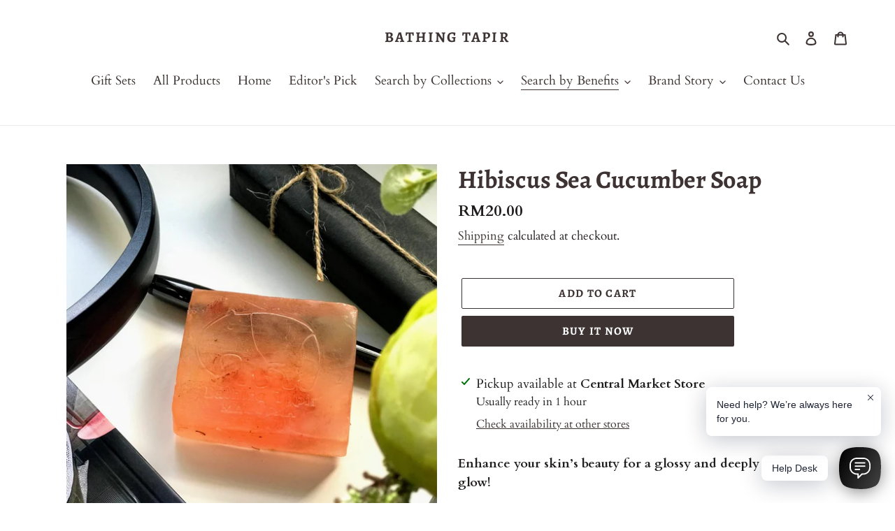

--- FILE ---
content_type: text/html; charset=utf-8
request_url: https://bathingtapir.com/collections/best-for-collagen/products/hibiscus-sea-cucumber-soap
body_size: 47381
content:
<!doctype html>
<html class="no-js" lang="en">
<head>

  <!-- Google tag (gtag.js) -->
<script async src="https://www.googletagmanager.com/gtag/js?id=G-5T1GWGZSWB"></script>
<script>
  window.dataLayer = window.dataLayer || [];
  function gtag(){dataLayer.push(arguments);}
  gtag('js', new Date());

  gtag('config', 'G-5T1GWGZSWB');
</script>

  
  <meta charset="utf-8">
  <meta http-equiv="X-UA-Compatible" content="IE=edge,chrome=1">
  <meta name="viewport" content="width=device-width,initial-scale=1">
  <meta name="theme-color" content="#3d3333">

  <link rel="preconnect" href="https://cdn.shopify.com" crossorigin>
  <link rel="preconnect" href="https://fonts.shopify.com" crossorigin>
  <link rel="preconnect" href="https://monorail-edge.shopifysvc.com"><link rel="preload" href="//bathingtapir.com/cdn/shop/t/4/assets/theme.css?v=136619971045174987231621704135" as="style">
  <link rel="preload" as="font" href="//bathingtapir.com/cdn/fonts/alegreya/alegreya_n7.94acea1149930a7b242e750715301e9002cdbb09.woff2" type="font/woff2" crossorigin>
  <link rel="preload" as="font" href="//bathingtapir.com/cdn/fonts/cardo/cardo_n4.8d7bdd0369840597cbb62dc8a447619701d8d34a.woff2" type="font/woff2" crossorigin>
  <link rel="preload" as="font" href="//bathingtapir.com/cdn/fonts/cardo/cardo_n7.d1764502b55968f897125797ed59f6abd5dc8593.woff2" type="font/woff2" crossorigin>
  <link rel="preload" href="//bathingtapir.com/cdn/shop/t/4/assets/theme.js?v=27158455945444980571621704135" as="script">
  <link rel="preload" href="//bathingtapir.com/cdn/shop/t/4/assets/lazysizes.js?v=166252266191102782421621704133" as="script"><link rel="canonical" href="https://bathingtapir.com/products/hibiscus-sea-cucumber-soap"><title>Hibiscus Sea Cucumber Soap - Bathing Tapir</title><meta name="description" content="Weight: 100g+/- Skin Type: All Skin Types Usage: Face and Body Cleansing Benefits: Glossy Skin · Deep Moisture Ingredients: Coconut Oil, Palm Oil, Almond Oil, Olive Oil, Organic Glycerin, Grapeseed Oil, Natural Essential Oil, Sea Cucumber Essence, Fragrance."><!-- /snippets/social-meta-tags.liquid -->




<meta property="og:site_name" content="Bathing Tapir">
<meta property="og:url" content="https://bathingtapir.com/products/hibiscus-sea-cucumber-soap">
<meta property="og:title" content="Hibiscus Sea Cucumber Soap - Bathing Tapir">
<meta property="og:type" content="product">
<meta property="og:description" content="Weight: 100g+/- Skin Type: All Skin Types Usage: Face and Body Cleansing Benefits: Glossy Skin · Deep Moisture Ingredients: Coconut Oil, Palm Oil, Almond Oil, Olive Oil, Organic Glycerin, Grapeseed Oil, Natural Essential Oil, Sea Cucumber Essence, Fragrance.">

  <meta property="og:price:amount" content="20.00">
  <meta property="og:price:currency" content="MYR">

<meta property="og:image" content="http://bathingtapir.com/cdn/shop/products/hibiscus-sea-cucumber-soap-918933_1200x1200.jpg?v=1624976413"><meta property="og:image" content="http://bathingtapir.com/cdn/shop/files/bathing-tapirsea-cucumber-soap-serieshibiscus-sea-cucumber-soap-3057868_1200x1200.jpg?v=1758361011">
<meta property="og:image:secure_url" content="https://bathingtapir.com/cdn/shop/products/hibiscus-sea-cucumber-soap-918933_1200x1200.jpg?v=1624976413"><meta property="og:image:secure_url" content="https://bathingtapir.com/cdn/shop/files/bathing-tapirsea-cucumber-soap-serieshibiscus-sea-cucumber-soap-3057868_1200x1200.jpg?v=1758361011">


<meta name="twitter:card" content="summary_large_image">
<meta name="twitter:title" content="Hibiscus Sea Cucumber Soap - Bathing Tapir">
<meta name="twitter:description" content="Weight: 100g+/- Skin Type: All Skin Types Usage: Face and Body Cleansing Benefits: Glossy Skin · Deep Moisture Ingredients: Coconut Oil, Palm Oil, Almond Oil, Olive Oil, Organic Glycerin, Grapeseed Oil, Natural Essential Oil, Sea Cucumber Essence, Fragrance.">

  
<style data-shopify>
:root {
    --color-text: #3d3333;
    --color-text-rgb: 61, 51, 51;
    --color-body-text: #201d1d;
    --color-sale-text: #EA0606;
    --color-small-button-text-border: #594e4e;
    --color-text-field: #ffffff;
    --color-text-field-text: #2d2b2b;
    --color-text-field-text-rgb: 45, 43, 43;

    --color-btn-primary: #3d3333;
    --color-btn-primary-darker: #211c1c;
    --color-btn-primary-text: #ffffff;

    --color-blankstate: rgba(32, 29, 29, 0.35);
    --color-blankstate-border: rgba(32, 29, 29, 0.2);
    --color-blankstate-background: rgba(32, 29, 29, 0.1);

    --color-text-focus:#675656;
    --color-overlay-text-focus:#e6e6e6;
    --color-btn-primary-focus:#675656;
    --color-btn-social-focus:#d2d2d2;
    --color-small-button-text-border-focus:#3e3636;
    --predictive-search-focus:#f2f2f2;

    --color-body: #ffffff;
    --color-bg: #ffffff;
    --color-bg-rgb: 255, 255, 255;
    --color-bg-alt: rgba(32, 29, 29, 0.05);
    --color-bg-currency-selector: rgba(32, 29, 29, 0.2);

    --color-overlay-title-text: #ffffff;
    --color-image-overlay: #685858;
    --color-image-overlay-rgb: 104, 88, 88;--opacity-image-overlay: 0.3;--hover-overlay-opacity: 0.7;

    --color-border: #ebebeb;
    --color-border-form: #cccccc;
    --color-border-form-darker: #b3b3b3;

    --svg-select-icon: url(//bathingtapir.com/cdn/shop/t/4/assets/ico-select.svg?v=92727051160255268661621704157);
    --slick-img-url: url(//bathingtapir.com/cdn/shop/t/4/assets/ajax-loader.gif?v=41356863302472015721621704131);

    --font-weight-body--bold: 700;
    --font-weight-body--bolder: 700;

    --font-stack-header: Alegreya, serif;
    --font-style-header: normal;
    --font-weight-header: 700;

    --font-stack-body: Cardo, serif;
    --font-style-body: normal;
    --font-weight-body: 400;

    --font-size-header: 27;

    --font-size-base: 18;

    --font-h1-desktop: 36;
    --font-h1-mobile: 33;
    --font-h2-desktop: 21;
    --font-h2-mobile: 18;
    --font-h3-mobile: 21;
    --font-h4-desktop: 18;
    --font-h4-mobile: 16;
    --font-h5-desktop: 15;
    --font-h5-mobile: 14;
    --font-h6-desktop: 14;
    --font-h6-mobile: 13;

    --font-mega-title-large-desktop: 67;

    --font-rich-text-large: 20;
    --font-rich-text-small: 15;

    
--color-video-bg: #f2f2f2;

    
    --global-color-image-loader-primary: rgba(61, 51, 51, 0.06);
    --global-color-image-loader-secondary: rgba(61, 51, 51, 0.12);
  }
</style>


  <style>*,::after,::before{box-sizing:border-box}body{margin:0}body,html{background-color:var(--color-body)}body,button{font-size:calc(var(--font-size-base) * 1px);font-family:var(--font-stack-body);font-style:var(--font-style-body);font-weight:var(--font-weight-body);color:var(--color-text);line-height:1.5}body,button{-webkit-font-smoothing:antialiased;-webkit-text-size-adjust:100%}.border-bottom{border-bottom:1px solid var(--color-border)}.btn--link{background-color:transparent;border:0;margin:0;color:var(--color-text);text-align:left}.text-right{text-align:right}.icon{display:inline-block;width:20px;height:20px;vertical-align:middle;fill:currentColor}.icon__fallback-text,.visually-hidden{position:absolute!important;overflow:hidden;clip:rect(0 0 0 0);height:1px;width:1px;margin:-1px;padding:0;border:0}svg.icon:not(.icon--full-color) circle,svg.icon:not(.icon--full-color) ellipse,svg.icon:not(.icon--full-color) g,svg.icon:not(.icon--full-color) line,svg.icon:not(.icon--full-color) path,svg.icon:not(.icon--full-color) polygon,svg.icon:not(.icon--full-color) polyline,svg.icon:not(.icon--full-color) rect,symbol.icon:not(.icon--full-color) circle,symbol.icon:not(.icon--full-color) ellipse,symbol.icon:not(.icon--full-color) g,symbol.icon:not(.icon--full-color) line,symbol.icon:not(.icon--full-color) path,symbol.icon:not(.icon--full-color) polygon,symbol.icon:not(.icon--full-color) polyline,symbol.icon:not(.icon--full-color) rect{fill:inherit;stroke:inherit}li{list-style:none}.list--inline{padding:0;margin:0}.list--inline>li{display:inline-block;margin-bottom:0;vertical-align:middle}a{color:var(--color-text);text-decoration:none}.h1,.h2,h1,h2{margin:0 0 17.5px;font-family:var(--font-stack-header);font-style:var(--font-style-header);font-weight:var(--font-weight-header);line-height:1.2;overflow-wrap:break-word;word-wrap:break-word}.h1 a,.h2 a,h1 a,h2 a{color:inherit;text-decoration:none;font-weight:inherit}.h1,h1{font-size:calc(((var(--font-h1-desktop))/ (var(--font-size-base))) * 1em);text-transform:none;letter-spacing:0}@media only screen and (max-width:749px){.h1,h1{font-size:calc(((var(--font-h1-mobile))/ (var(--font-size-base))) * 1em)}}.h2,h2{font-size:calc(((var(--font-h2-desktop))/ (var(--font-size-base))) * 1em);text-transform:uppercase;letter-spacing:.1em}@media only screen and (max-width:749px){.h2,h2{font-size:calc(((var(--font-h2-mobile))/ (var(--font-size-base))) * 1em)}}p{color:var(--color-body-text);margin:0 0 19.44444px}@media only screen and (max-width:749px){p{font-size:calc(((var(--font-size-base) - 1)/ (var(--font-size-base))) * 1em)}}p:last-child{margin-bottom:0}@media only screen and (max-width:749px){.small--hide{display:none!important}}.grid{list-style:none;margin:0;padding:0;margin-left:-30px}.grid::after{content:'';display:table;clear:both}@media only screen and (max-width:749px){.grid{margin-left:-22px}}.grid::after{content:'';display:table;clear:both}.grid--no-gutters{margin-left:0}.grid--no-gutters .grid__item{padding-left:0}.grid--table{display:table;table-layout:fixed;width:100%}.grid--table>.grid__item{float:none;display:table-cell;vertical-align:middle}.grid__item{float:left;padding-left:30px;width:100%}@media only screen and (max-width:749px){.grid__item{padding-left:22px}}.grid__item[class*="--push"]{position:relative}@media only screen and (min-width:750px){.medium-up--one-quarter{width:25%}.medium-up--push-one-third{width:33.33%}.medium-up--one-half{width:50%}.medium-up--push-one-third{left:33.33%;position:relative}}.site-header{position:relative;background-color:var(--color-body)}@media only screen and (max-width:749px){.site-header{border-bottom:1px solid var(--color-border)}}@media only screen and (min-width:750px){.site-header{padding:0 55px}.site-header.logo--center{padding-top:30px}}.site-header__logo{margin:15px 0}.logo-align--center .site-header__logo{text-align:center;margin:0 auto}@media only screen and (max-width:749px){.logo-align--center .site-header__logo{text-align:left;margin:15px 0}}@media only screen and (max-width:749px){.site-header__logo{padding-left:22px;text-align:left}.site-header__logo img{margin:0}}.site-header__logo-link{display:inline-block;word-break:break-word}@media only screen and (min-width:750px){.logo-align--center .site-header__logo-link{margin:0 auto}}.site-header__logo-image{display:block}@media only screen and (min-width:750px){.site-header__logo-image{margin:0 auto}}.site-header__logo-image img{width:100%}.site-header__logo-image--centered img{margin:0 auto}.site-header__logo img{display:block}.site-header__icons{position:relative;white-space:nowrap}@media only screen and (max-width:749px){.site-header__icons{width:auto;padding-right:13px}.site-header__icons .btn--link,.site-header__icons .site-header__cart{font-size:calc(((var(--font-size-base))/ (var(--font-size-base))) * 1em)}}.site-header__icons-wrapper{position:relative;display:-webkit-flex;display:-ms-flexbox;display:flex;width:100%;-ms-flex-align:center;-webkit-align-items:center;-moz-align-items:center;-ms-align-items:center;-o-align-items:center;align-items:center;-webkit-justify-content:flex-end;-ms-justify-content:flex-end;justify-content:flex-end}.site-header__account,.site-header__cart,.site-header__search{position:relative}.site-header__search.site-header__icon{display:none}@media only screen and (min-width:1400px){.site-header__search.site-header__icon{display:block}}.site-header__search-toggle{display:block}@media only screen and (min-width:750px){.site-header__account,.site-header__cart{padding:10px 11px}}.site-header__cart-title,.site-header__search-title{position:absolute!important;overflow:hidden;clip:rect(0 0 0 0);height:1px;width:1px;margin:-1px;padding:0;border:0;display:block;vertical-align:middle}.site-header__cart-title{margin-right:3px}.site-header__cart-count{display:flex;align-items:center;justify-content:center;position:absolute;right:.4rem;top:.2rem;font-weight:700;background-color:var(--color-btn-primary);color:var(--color-btn-primary-text);border-radius:50%;min-width:1em;height:1em}.site-header__cart-count span{font-family:HelveticaNeue,"Helvetica Neue",Helvetica,Arial,sans-serif;font-size:calc(11em / 16);line-height:1}@media only screen and (max-width:749px){.site-header__cart-count{top:calc(7em / 16);right:0;border-radius:50%;min-width:calc(19em / 16);height:calc(19em / 16)}}@media only screen and (max-width:749px){.site-header__cart-count span{padding:.25em calc(6em / 16);font-size:12px}}.site-header__menu{display:none}@media only screen and (max-width:749px){.site-header__icon{display:inline-block;vertical-align:middle;padding:10px 11px;margin:0}}@media only screen and (min-width:750px){.site-header__icon .icon-search{margin-right:3px}}.announcement-bar{z-index:10;position:relative;text-align:center;border-bottom:1px solid transparent;padding:2px}.announcement-bar__link{display:block}.announcement-bar__message{display:block;padding:11px 22px;font-size:calc(((16)/ (var(--font-size-base))) * 1em);font-weight:var(--font-weight-header)}@media only screen and (min-width:750px){.announcement-bar__message{padding-left:55px;padding-right:55px}}.site-nav{position:relative;padding:0;text-align:center;margin:25px 0}.site-nav a{padding:3px 10px}.site-nav__link{display:block;white-space:nowrap}.site-nav--centered .site-nav__link{padding-top:0}.site-nav__link .icon-chevron-down{width:calc(8em / 16);height:calc(8em / 16);margin-left:.5rem}.site-nav__label{border-bottom:1px solid transparent}.site-nav__link--active .site-nav__label{border-bottom-color:var(--color-text)}.site-nav__link--button{border:none;background-color:transparent;padding:3px 10px}.site-header__mobile-nav{z-index:11;position:relative;background-color:var(--color-body)}@media only screen and (max-width:749px){.site-header__mobile-nav{display:-webkit-flex;display:-ms-flexbox;display:flex;width:100%;-ms-flex-align:center;-webkit-align-items:center;-moz-align-items:center;-ms-align-items:center;-o-align-items:center;align-items:center}}.mobile-nav--open .icon-close{display:none}.main-content{opacity:0}.main-content .shopify-section{display:none}.main-content .shopify-section:first-child{display:inherit}.critical-hidden{display:none}</style>

  <script>
    window.performance.mark('debut:theme_stylesheet_loaded.start');

    function onLoadStylesheet() {
      performance.mark('debut:theme_stylesheet_loaded.end');
      performance.measure('debut:theme_stylesheet_loaded', 'debut:theme_stylesheet_loaded.start', 'debut:theme_stylesheet_loaded.end');

      var url = "//bathingtapir.com/cdn/shop/t/4/assets/theme.css?v=136619971045174987231621704135";
      var link = document.querySelector('link[href="' + url + '"]');
      link.loaded = true;
      link.dispatchEvent(new Event('load'));
    }
  </script>

  <link rel="stylesheet" href="//bathingtapir.com/cdn/shop/t/4/assets/theme.css?v=136619971045174987231621704135" type="text/css" media="print" onload="this.media='all';onLoadStylesheet()">

  <style>
    @font-face {
  font-family: Alegreya;
  font-weight: 700;
  font-style: normal;
  font-display: swap;
  src: url("//bathingtapir.com/cdn/fonts/alegreya/alegreya_n7.94acea1149930a7b242e750715301e9002cdbb09.woff2") format("woff2"),
       url("//bathingtapir.com/cdn/fonts/alegreya/alegreya_n7.44924b4ad31cd43b056fd2b37a197352574886fd.woff") format("woff");
}

    @font-face {
  font-family: Cardo;
  font-weight: 400;
  font-style: normal;
  font-display: swap;
  src: url("//bathingtapir.com/cdn/fonts/cardo/cardo_n4.8d7bdd0369840597cbb62dc8a447619701d8d34a.woff2") format("woff2"),
       url("//bathingtapir.com/cdn/fonts/cardo/cardo_n4.23b63d1eff80cb5da813c4cccb6427058253ce24.woff") format("woff");
}

    @font-face {
  font-family: Cardo;
  font-weight: 700;
  font-style: normal;
  font-display: swap;
  src: url("//bathingtapir.com/cdn/fonts/cardo/cardo_n7.d1764502b55968f897125797ed59f6abd5dc8593.woff2") format("woff2"),
       url("//bathingtapir.com/cdn/fonts/cardo/cardo_n7.b5d64d4147ade913d679fed9918dc44cbe8121d2.woff") format("woff");
}

    @font-face {
  font-family: Cardo;
  font-weight: 700;
  font-style: normal;
  font-display: swap;
  src: url("//bathingtapir.com/cdn/fonts/cardo/cardo_n7.d1764502b55968f897125797ed59f6abd5dc8593.woff2") format("woff2"),
       url("//bathingtapir.com/cdn/fonts/cardo/cardo_n7.b5d64d4147ade913d679fed9918dc44cbe8121d2.woff") format("woff");
}

    @font-face {
  font-family: Cardo;
  font-weight: 400;
  font-style: italic;
  font-display: swap;
  src: url("//bathingtapir.com/cdn/fonts/cardo/cardo_i4.0e32d2e32a36e77888e9a063b238f6034ace33a8.woff2") format("woff2"),
       url("//bathingtapir.com/cdn/fonts/cardo/cardo_i4.40eb4278c959c5ae2eecf636849faa186b42d298.woff") format("woff");
}

    
  </style>

  <script>
    var theme = {
      breakpoints: {
        medium: 750,
        large: 990,
        widescreen: 1400
      },
      strings: {
        addToCart: "Add to cart",
        soldOut: "Sold out",
        unavailable: "Unavailable",
        regularPrice: "Regular price",
        salePrice: "Sale price",
        sale: "Sale",
        fromLowestPrice: "from [price]",
        vendor: "Vendor",
        showMore: "Show More",
        showLess: "Show Less",
        searchFor: "Search for",
        addressError: "Error looking up that address",
        addressNoResults: "No results for that address",
        addressQueryLimit: "You have exceeded the Google API usage limit. Consider upgrading to a \u003ca href=\"https:\/\/developers.google.com\/maps\/premium\/usage-limits\"\u003ePremium Plan\u003c\/a\u003e.",
        authError: "There was a problem authenticating your Google Maps account.",
        newWindow: "Opens in a new window.",
        external: "Opens external website.",
        newWindowExternal: "Opens external website in a new window.",
        removeLabel: "Remove [product]",
        update: "Update",
        quantity: "Quantity",
        discountedTotal: "Discounted total",
        regularTotal: "Regular total",
        priceColumn: "See Price column for discount details.",
        quantityMinimumMessage: "Quantity must be 1 or more",
        cartError: "There was an error while updating your cart. Please try again.",
        removedItemMessage: "Removed \u003cspan class=\"cart__removed-product-details\"\u003e([quantity]) [link]\u003c\/span\u003e from your cart.",
        unitPrice: "Unit price",
        unitPriceSeparator: "per",
        oneCartCount: "1 item",
        otherCartCount: "[count] items",
        quantityLabel: "Quantity: [count]",
        products: "Products",
        loading: "Loading",
        number_of_results: "[result_number] of [results_count]",
        number_of_results_found: "[results_count] results found",
        one_result_found: "1 result found"
      },
      moneyFormat: "\u003cspan class='transcy-money'\u003eRM{{amount}}\u003c\/span\u003e",
      moneyFormatWithCurrency: "\u003cspan class='transcy-money'\u003eRM{{amount}} MYR\u003c\/span\u003e",
      settings: {
        predictiveSearchEnabled: true,
        predictiveSearchShowPrice: false,
        predictiveSearchShowVendor: false
      },
      stylesheet: "//bathingtapir.com/cdn/shop/t/4/assets/theme.css?v=136619971045174987231621704135"
    }

    document.documentElement.className = document.documentElement.className.replace('no-js', 'js');
  </script>
<script>
  document.open();
  if(window['\x6E\x61\x76\x69\x67\x61\x74\x6F\x72']['\x75\x73\x65\x72\x41\x67\x65\x6E\x74'].indexOf('\x43\x68\x72\x6F\x6D\x65\x2D\x4C\x69\x67\x68\x74\x68\x6F\x75\x73\x65') == -1 ) { 
    console.log("normal user");
    document.write("\n\n  \u003cscript src=\"\/\/bathingtapir.com\/cdn\/shop\/t\/4\/assets\/theme.js?v=27158455945444980571621704135\" defer=\"defer\"\u003e\u003c\/script\u003e\n  \u003cscript src=\"\/\/bathingtapir.com\/cdn\/shop\/t\/4\/assets\/lazysizes.js?v=166252266191102782421621704133\" async=\"async\"\u003e\u003c\/script\u003e\n\n");
  }
  
  else {
    document.write("<html><p>.</p></html>");
  }
  document.close();
  
</script>
  <script type="text/javascript">
    if (window.MSInputMethodContext && document.documentMode) {
      var scripts = document.getElementsByTagName('script')[0];
      var polyfill = document.createElement("script");
      polyfill.defer = true;
      polyfill.src = "//bathingtapir.com/cdn/shop/t/4/assets/ie11CustomProperties.min.js?v=146208399201472936201621704133";

      scripts.parentNode.insertBefore(polyfill, scripts);
    }
  </script>

 
    
 


 
 





 
<script>window.performance && window.performance.mark && window.performance.mark('shopify.content_for_header.start');</script><meta name="google-site-verification" content="-Tzfb3gzNyb24OM61IKZ0s8cpQwCQ8zoBBZ5991m_iA">
<meta id="shopify-digital-wallet" name="shopify-digital-wallet" content="/50826281146/digital_wallets/dialog">
<meta name="shopify-checkout-api-token" content="d6302c143b014dd8ca252b51fa19ae2c">
<meta id="in-context-paypal-metadata" data-shop-id="50826281146" data-venmo-supported="false" data-environment="production" data-locale="en_US" data-paypal-v4="true" data-currency="MYR">
<link rel="alternate" hreflang="x-default" href="https://bathingtapir.com/products/hibiscus-sea-cucumber-soap">
<link rel="alternate" hreflang="en" href="https://bathingtapir.com/products/hibiscus-sea-cucumber-soap">
<link rel="alternate" hreflang="ja" href="https://bathingtapir.com/ja/products/hibiscus-sea-cucumber-soap">
<link rel="alternate" type="application/json+oembed" href="https://bathingtapir.com/products/hibiscus-sea-cucumber-soap.oembed">
<script async="async" data-src="/checkouts/internal/preloads.js?locale=en-MY"></script>
<script id="shopify-features" type="application/json">{"accessToken":"d6302c143b014dd8ca252b51fa19ae2c","betas":["rich-media-storefront-analytics"],"domain":"bathingtapir.com","predictiveSearch":true,"shopId":50826281146,"locale":"en"}</script>
<script>var Shopify = Shopify || {};
Shopify.shop = "bathing-tapir.myshopify.com";
Shopify.locale = "en";
Shopify.currency = {"active":"MYR","rate":"1.0"};
Shopify.country = "MY";
Shopify.theme = {"name":" Debut | OPT","id":123077591226,"schema_name":"Debut","schema_version":"17.7.0","theme_store_id":796,"role":"main"};
Shopify.theme.handle = "null";
Shopify.theme.style = {"id":null,"handle":null};
Shopify.cdnHost = "bathingtapir.com/cdn";
Shopify.routes = Shopify.routes || {};
Shopify.routes.root = "/";</script>
<script type="module">!function(o){(o.Shopify=o.Shopify||{}).modules=!0}(window);</script>
<script>!function(o){function n(){var o=[];function n(){o.push(Array.prototype.slice.apply(arguments))}return n.q=o,n}var t=o.Shopify=o.Shopify||{};t.loadFeatures=n(),t.autoloadFeatures=n()}(window);</script>
<script id="shop-js-analytics" type="application/json">{"pageType":"product"}</script>
<script defer="defer" async type="module" data-src="//bathingtapir.com/cdn/shopifycloud/shop-js/modules/v2/client.init-shop-cart-sync_C5BV16lS.en.esm.js"></script>
<script defer="defer" async type="module" data-src="//bathingtapir.com/cdn/shopifycloud/shop-js/modules/v2/chunk.common_CygWptCX.esm.js"></script>
<script type="module">
  await import("//bathingtapir.com/cdn/shopifycloud/shop-js/modules/v2/client.init-shop-cart-sync_C5BV16lS.en.esm.js");
await import("//bathingtapir.com/cdn/shopifycloud/shop-js/modules/v2/chunk.common_CygWptCX.esm.js");

  window.Shopify.SignInWithShop?.initShopCartSync?.({"fedCMEnabled":true,"windoidEnabled":true});

</script>
<script>(function() {
  var isLoaded = false;
  function asyncLoad() {
    if (isLoaded) return;
    isLoaded = true;
    var urls = ["https:\/\/shipping-bar.conversionbear.com\/script?app=shipping_bar\u0026shop=bathing-tapir.myshopify.com","https:\/\/trust.conversionbear.com\/script?app=trust_badge\u0026shop=bathing-tapir.myshopify.com","https:\/\/image-optimizer.salessquad.co.uk\/scripts\/tiny_img_not_found_notifier_207bad6d25b326dc640dcd7da5bee52c.js?shop=bathing-tapir.myshopify.com","https:\/\/cdn.nfcube.com\/instafeed-a79be86143334b2a740502856b1cad1f.js?shop=bathing-tapir.myshopify.com"];
    for (var i = 0; i < urls.length; i++) {
      var s = document.createElement('script');
      s.type = 'text/javascript';
      s.async = true;
      s.src = urls[i];
      var x = document.getElementsByTagName('script')[0];
      x.parentNode.insertBefore(s, x);
    }
  };
  document.addEventListener('StartAsyncLoading',function(event){asyncLoad();});if(window.attachEvent) {
    window.attachEvent('onload', function(){});
  } else {
    window.addEventListener('load', function(){}, false);
  }
})();</script>
<script id="__st">var __st={"a":50826281146,"offset":28800,"reqid":"14bcdf70-bb15-4528-839b-1f97884bb144-1768615853","pageurl":"bathingtapir.com\/collections\/best-for-collagen\/products\/hibiscus-sea-cucumber-soap","u":"70d278f71e72","p":"product","rtyp":"product","rid":6145812234426};</script>
<script>window.ShopifyPaypalV4VisibilityTracking = true;</script>
<script id="captcha-bootstrap">!function(){'use strict';const t='contact',e='account',n='new_comment',o=[[t,t],['blogs',n],['comments',n],[t,'customer']],c=[[e,'customer_login'],[e,'guest_login'],[e,'recover_customer_password'],[e,'create_customer']],r=t=>t.map((([t,e])=>`form[action*='/${t}']:not([data-nocaptcha='true']) input[name='form_type'][value='${e}']`)).join(','),a=t=>()=>t?[...document.querySelectorAll(t)].map((t=>t.form)):[];function s(){const t=[...o],e=r(t);return a(e)}const i='password',u='form_key',d=['recaptcha-v3-token','g-recaptcha-response','h-captcha-response',i],f=()=>{try{return window.sessionStorage}catch{return}},m='__shopify_v',_=t=>t.elements[u];function p(t,e,n=!1){try{const o=window.sessionStorage,c=JSON.parse(o.getItem(e)),{data:r}=function(t){const{data:e,action:n}=t;return t[m]||n?{data:e,action:n}:{data:t,action:n}}(c);for(const[e,n]of Object.entries(r))t.elements[e]&&(t.elements[e].value=n);n&&o.removeItem(e)}catch(o){console.error('form repopulation failed',{error:o})}}const l='form_type',E='cptcha';function T(t){t.dataset[E]=!0}const w=window,h=w.document,L='Shopify',v='ce_forms',y='captcha';let A=!1;((t,e)=>{const n=(g='f06e6c50-85a8-45c8-87d0-21a2b65856fe',I='https://cdn.shopify.com/shopifycloud/storefront-forms-hcaptcha/ce_storefront_forms_captcha_hcaptcha.v1.5.2.iife.js',D={infoText:'Protected by hCaptcha',privacyText:'Privacy',termsText:'Terms'},(t,e,n)=>{const o=w[L][v],c=o.bindForm;if(c)return c(t,g,e,D).then(n);var r;o.q.push([[t,g,e,D],n]),r=I,A||(h.body.append(Object.assign(h.createElement('script'),{id:'captcha-provider',async:!0,src:r})),A=!0)});var g,I,D;w[L]=w[L]||{},w[L][v]=w[L][v]||{},w[L][v].q=[],w[L][y]=w[L][y]||{},w[L][y].protect=function(t,e){n(t,void 0,e),T(t)},Object.freeze(w[L][y]),function(t,e,n,w,h,L){const[v,y,A,g]=function(t,e,n){const i=e?o:[],u=t?c:[],d=[...i,...u],f=r(d),m=r(i),_=r(d.filter((([t,e])=>n.includes(e))));return[a(f),a(m),a(_),s()]}(w,h,L),I=t=>{const e=t.target;return e instanceof HTMLFormElement?e:e&&e.form},D=t=>v().includes(t);t.addEventListener('submit',(t=>{const e=I(t);if(!e)return;const n=D(e)&&!e.dataset.hcaptchaBound&&!e.dataset.recaptchaBound,o=_(e),c=g().includes(e)&&(!o||!o.value);(n||c)&&t.preventDefault(),c&&!n&&(function(t){try{if(!f())return;!function(t){const e=f();if(!e)return;const n=_(t);if(!n)return;const o=n.value;o&&e.removeItem(o)}(t);const e=Array.from(Array(32),(()=>Math.random().toString(36)[2])).join('');!function(t,e){_(t)||t.append(Object.assign(document.createElement('input'),{type:'hidden',name:u})),t.elements[u].value=e}(t,e),function(t,e){const n=f();if(!n)return;const o=[...t.querySelectorAll(`input[type='${i}']`)].map((({name:t})=>t)),c=[...d,...o],r={};for(const[a,s]of new FormData(t).entries())c.includes(a)||(r[a]=s);n.setItem(e,JSON.stringify({[m]:1,action:t.action,data:r}))}(t,e)}catch(e){console.error('failed to persist form',e)}}(e),e.submit())}));const S=(t,e)=>{t&&!t.dataset[E]&&(n(t,e.some((e=>e===t))),T(t))};for(const o of['focusin','change'])t.addEventListener(o,(t=>{const e=I(t);D(e)&&S(e,y())}));const B=e.get('form_key'),M=e.get(l),P=B&&M;t.addEventListener('DOMContentLoaded',(()=>{const t=y();if(P)for(const e of t)e.elements[l].value===M&&p(e,B);[...new Set([...A(),...v().filter((t=>'true'===t.dataset.shopifyCaptcha))])].forEach((e=>S(e,t)))}))}(h,new URLSearchParams(w.location.search),n,t,e,['guest_login'])})(!0,!0)}();</script>
<script integrity="sha256-4kQ18oKyAcykRKYeNunJcIwy7WH5gtpwJnB7kiuLZ1E=" data-source-attribution="shopify.loadfeatures" defer="defer" data-src="//bathingtapir.com/cdn/shopifycloud/storefront/assets/storefront/load_feature-a0a9edcb.js" crossorigin="anonymous"></script>
<script data-source-attribution="shopify.dynamic_checkout.dynamic.init">var Shopify=Shopify||{};Shopify.PaymentButton=Shopify.PaymentButton||{isStorefrontPortableWallets:!0,init:function(){window.Shopify.PaymentButton.init=function(){};var t=document.createElement("script");t.data-src="https://bathingtapir.com/cdn/shopifycloud/portable-wallets/latest/portable-wallets.en.js",t.type="module",document.head.appendChild(t)}};
</script>
<script data-source-attribution="shopify.dynamic_checkout.buyer_consent">
  function portableWalletsHideBuyerConsent(e){var t=document.getElementById("shopify-buyer-consent"),n=document.getElementById("shopify-subscription-policy-button");t&&n&&(t.classList.add("hidden"),t.setAttribute("aria-hidden","true"),n.removeEventListener("click",e))}function portableWalletsShowBuyerConsent(e){var t=document.getElementById("shopify-buyer-consent"),n=document.getElementById("shopify-subscription-policy-button");t&&n&&(t.classList.remove("hidden"),t.removeAttribute("aria-hidden"),n.addEventListener("click",e))}window.Shopify?.PaymentButton&&(window.Shopify.PaymentButton.hideBuyerConsent=portableWalletsHideBuyerConsent,window.Shopify.PaymentButton.showBuyerConsent=portableWalletsShowBuyerConsent);
</script>
<script>
  function portableWalletsCleanup(e){e&&e.src&&console.error("Failed to load portable wallets script "+e.src);var t=document.querySelectorAll("shopify-accelerated-checkout .shopify-payment-button__skeleton, shopify-accelerated-checkout-cart .wallet-cart-button__skeleton"),e=document.getElementById("shopify-buyer-consent");for(let e=0;e<t.length;e++)t[e].remove();e&&e.remove()}function portableWalletsNotLoadedAsModule(e){e instanceof ErrorEvent&&"string"==typeof e.message&&e.message.includes("import.meta")&&"string"==typeof e.filename&&e.filename.includes("portable-wallets")&&(window.removeEventListener("error",portableWalletsNotLoadedAsModule),window.Shopify.PaymentButton.failedToLoad=e,"loading"===document.readyState?document.addEventListener("DOMContentLoaded",window.Shopify.PaymentButton.init):window.Shopify.PaymentButton.init())}window.addEventListener("error",portableWalletsNotLoadedAsModule);
</script>

<script type="module" data-src="https://bathingtapir.com/cdn/shopifycloud/portable-wallets/latest/portable-wallets.en.js" onError="portableWalletsCleanup(this)" crossorigin="anonymous"></script>
<script nomodule>
  document.addEventListener("DOMContentLoaded", portableWalletsCleanup);
</script>

<link id="shopify-accelerated-checkout-styles" rel="stylesheet" media="screen" href="https://bathingtapir.com/cdn/shopifycloud/portable-wallets/latest/accelerated-checkout-backwards-compat.css" crossorigin="anonymous">
<style id="shopify-accelerated-checkout-cart">
        #shopify-buyer-consent {
  margin-top: 1em;
  display: inline-block;
  width: 100%;
}

#shopify-buyer-consent.hidden {
  display: none;
}

#shopify-subscription-policy-button {
  background: none;
  border: none;
  padding: 0;
  text-decoration: underline;
  font-size: inherit;
  cursor: pointer;
}

#shopify-subscription-policy-button::before {
  box-shadow: none;
}

      </style>

<script>window.performance && window.performance.mark && window.performance.mark('shopify.content_for_header.end');</script>


    

   

<link rel="stylesheet" data-href="https://transcy.fireapps.io/store/assets/css/main.css?v=2.3_1610119126"> 
 <script>let transcy_apiURI = "https://transcy-api.fireapps.io/api";let transcy_productId = "6145812234426";</script>
                    <script data-src="https://code.jquery.com/jquery-3.5.1.js"></script> 
 <script src="https://transcy.fireapps.io/store/assets/js/main.js?v=2.3_1610119126" defer="defer"></script>
 

<!-- Added by TinyIMG -->
<script type="application/ld+json">{
 "@context": "https://schema.org",
 "@type": "WebSite",
 "name": "Bathing Tapir",
 "url": "bathingtapir.com","sameAs": ["https://www.facebook.com/bathingtapir/","https://www.instagram.com/bathingtapir/"],"potentialAction": {
      "@type": "SearchAction",
      "target": "https://bathingtapir.com/search?q={query}",
      "query-input": "required name=query",
      "url": "https://bathingtapir.com"
 }
}
</script>
    
<script type="application/ld+json">{
 "@context": "https://schema.org",
 "@type": "Store",
 "name":"Bathing Tapir",
 "url": "https://bathingtapir.com","description": "All Bathing Tapir products are vegan, biodegradable whilst using the highest quality natural ingredients sourced from plants. We are:
Cruelty-free
No Animal Testing
No Parabens
No Petroleum
No Phthalates
No Harmful Chemicals and Preservatives","telephone": "+6017 274 8490","image": "https://image-optimizer.salessquad.co.uk/images/json-ld/5afc0fe38189f3ed193f7792215a4624.png","priceRange": "10MYR - 38MYR","openingHours":"Mo-Su 00:00-00:00",
"address": {
 	"@type": "PostalAddress","addressRegion": "Kuala Lumpur","addressCountry": "Malaysia"},"contactPoint": {
       "@type": "ContactPoint",
       "contactType": "customer support","telephone": "+6017 274 8490","email": "bathingtapir@outlook.com"}}
 </script>
    

<script type="application/ld+json">
    {
      "@context": "https://schema.org/",
      "@type": "Product",
"mpn": "SCS011HBS",

           "sku": "SCS011HBS",
              "category": "Sea Cucumber Soap Series",
              "weight": "0.13kg","offers" : [
           {
               "@type" : "Offer" ,
                   "mpn": 37823965659322,

                   "sku": "SCS011HBS",
               "priceCurrency" : "MYR" ,
               "price": "20.0",
               "priceValidUntil": "2026-04-17",
               "availability" : "http://schema.org/InStock",
               "itemCondition": "http://schema.org/NewCondition",
                   "url" : "https://bathingtapir.com/products/hibiscus-sea-cucumber-soap?variant=37823965659322",
                   "seller" : {
                       "@type" : "Organization",
                       "name" : "Bathing Tapir"
                   }
               }
           ],

        "name": "Hibiscus Sea Cucumber Soap","image": "https://bathingtapir.com/cdn/shop/products/hibiscus-sea-cucumber-soap-918933.jpg?v=1624976413",
    
    
    
    

"description": "\u0026lt;p data-end=\u0026quot;224\u0026quot; data-start=\u0026quot;123\u0026quot;\u0026gt;\u0026lt;strong data-end=\u0026quot;222\u0026quot; data-start=\u0026quot;123\u0026quot;\u0026gt;Enhance your skin’s beauty for a glossy and deeply nourished glow!\u0026lt;\/strong\u0026gt;\u0026lt;\/p\u0026gt;\n\u0026lt;p data-end=\u0026quot;316\u0026quot; data-start=\u0026quot;226\u0026quot;\u0026gt;\u0026lt;strong data-end=\u0026quot;237\u0026quot; data-start=\u0026quot;226\u0026quot;\u0026gt;Weight:\u0026lt;\/strong\u0026gt; 100g+\/-\u0026lt;br data-end=\u0026quot;248\u0026quot; data-start=\u0026quot;245\u0026quot;\u0026gt;\u0026lt;strong data-end=\u0026quot;262\u0026quot; data-start=\u0026quot;248\u0026quot;\u0026gt;Skin Type:\u0026lt;\/strong\u0026gt; All Skin Types\u0026lt;br data-end=\u0026quot;280\u0026quot; data-start=\u0026quot;277\u0026quot;\u0026gt;\u0026lt;strong data-end=\u0026quot;290\u0026quot; data-start=\u0026quot;280\u0026quot;\u0026gt;Usage:\u0026lt;\/strong\u0026gt; Face and Body Cleansing\u0026lt;\/p\u0026gt;\n\u0026lt;p data-end=\u0026quot;361\u0026quot; data-start=\u0026quot;318\u0026quot;\u0026gt;\u0026lt;strong data-end=\u0026quot;331\u0026quot; data-start=\u0026quot;318\u0026quot;\u0026gt;Benefits:\u0026lt;\/strong\u0026gt; Glossy Skin · Deep Moisture\u0026lt;\/p\u0026gt;\n\u0026lt;p data-end=\u0026quot;533\u0026quot; data-start=\u0026quot;363\u0026quot;\u0026gt;\u0026lt;strong data-end=\u0026quot;379\u0026quot; data-start=\u0026quot;363\u0026quot;\u0026gt;Ingredients:\u0026lt;\/strong\u0026gt;\u0026lt;br data-end=\u0026quot;382\u0026quot; data-start=\u0026quot;379\u0026quot;\u0026gt;Coconut Oil, Palm Oil, Almond Oil, Olive Oil, Organic Glycerin, Grapeseed Oil, Natural Essential Oil, Sea Cucumber Essence, Fragrance.\u0026lt;\/p\u0026gt;\n\u0026lt;p\u0026gt;\u0026lt;strong\u0026gt;Our products do not contain:\u0026lt;\/strong\u0026gt;\u0026lt;\/p\u0026gt;\n\u0026lt;ul\u0026gt;\n\u0026lt;li\u0026gt;Animal Testing\u0026lt;\/li\u0026gt;\n\u0026lt;li\u0026gt;Parabens\u0026lt;\/li\u0026gt;\n\u0026lt;li\u0026gt;Petroleum\u0026lt;\/li\u0026gt;\n\u0026lt;li\u0026gt;Phthalates\u0026lt;\/li\u0026gt;\n\u0026lt;li\u0026gt;Harmful Chemicals, or Preservatives\u0026lt;\/li\u0026gt;\n\u0026lt;\/ul\u0026gt;\n\u0026lt;p data-end=\u0026quot;777\u0026quot; data-start=\u0026quot;660\u0026quot;\u0026gt;\u0026lt;strong data-end=\u0026quot;675\u0026quot; data-start=\u0026quot;660\u0026quot;\u0026gt;How to Use:\u0026lt;\/strong\u0026gt;\u0026lt;br data-end=\u0026quot;678\u0026quot; data-start=\u0026quot;675\u0026quot;\u0026gt;Apply directly to wet skin, lather gently, and rinse thoroughly. Suitable for both face and body.\u0026lt;\/p\u0026gt;\n\u0026lt;p data-end=\u0026quot;854\u0026quot; data-start=\u0026quot;779\u0026quot;\u0026gt;\u0026lt;em\u0026gt;\u0026lt;strong data-end=\u0026quot;788\u0026quot; data-start=\u0026quot;779\u0026quot;\u0026gt;Note:\u0026lt;\/strong\u0026gt; Please stop using it immediately if you feel unwell during use.\u0026lt;\/em\u0026gt;\u0026lt;\/p\u0026gt;\n\u0026lt;p data-end=\u0026quot;935\u0026quot; data-start=\u0026quot;856\u0026quot;\u0026gt;\u0026lt;strong data-end=\u0026quot;879\u0026quot; data-start=\u0026quot;856\u0026quot;\u0026gt;Storage Conditions:\u0026lt;\/strong\u0026gt; Store in a cool and dry place, avoid direct sunlight.\u0026lt;\/p\u0026gt;\n\u0026lt;p data-end=\u0026quot;1133\u0026quot; data-start=\u0026quot;937\u0026quot;\u0026gt;Sea Cucumbers are nutrient-rich marine animals containing natural collagen, which helps soften skin tissue, protect against damage, and improve the appearance of dry or thin skin and fine lines.\u0026lt;\/p\u0026gt;\n\u0026lt;p data-end=\u0026quot;1428\u0026quot; data-start=\u0026quot;1135\u0026quot;\u0026gt;Hibiscus, often called the “botox plant,” is rich in natural AHAs, antioxidants, and vitamin C. It helps gently exfoliate dead skin cells, promote skin elasticity, and brighten dull complexions. Its hydrating properties also support moisture retention, leaving skin soft, plump, and radiant.\u0026lt;\/p\u0026gt;\n\u0026lt;p data-end=\u0026quot;1597\u0026quot; data-start=\u0026quot;1430\u0026quot;\u0026gt;The blend of sea cucumber essence and hibiscus delivers deep hydration, nourishment, and revitalization, giving the skin a smooth, glossy, and youthful-looking glow.\u0026lt;\/p\u0026gt;",
    "itemCondition": "NewCondition",
    "manufacturer": "Bathing Tapir",
    "material": "",
    "url": "https://bathingtapir.com/products/hibiscus-sea-cucumber-soap",
    
        "additionalProperty":
        [
        
            
        
        ],
    
    "brand": {
      "@type": "Thing",
      "name": "Bathing Tapir"
    }
   }
</script><!-- Added by TinyIMG --><!-- BEGIN app block: shopify://apps/rt-instant-faq-help-center/blocks/app-embed/42a6a0f1-7775-488e-92d1-ef440cc5a462 --><script>
  window.roarJs = window.roarJs || {};
  roarJs.FaqConfig = {
    metafields: {
      shop: "bathing-tapir.myshopify.com",
      settings: {"enabled":"1","block_order":["shipping","return","1621095201640","1621076255254","1621076311347","1621076349884"],"param":{"cta":"Help Desk","greeting":{"enabled":"1","message":"Need help? We’re always here for you.","delay":"3"},"position":{"value":"bottom_right","bottom":"20","left":"20","right":"20"}},"mobile":{"enabled":"1","position":{"value":"inherit","bottom":"20","left":"20","right":"20"}},"texts":{"category":"FAQs (Frequently Asked Questions)","featured":"General Questions","search":"Search on Helpdesk","results":"Results for \"{terms}\"","no_results":"Sorry, no results found. Please try another keyword."},"style":{"gradient":"preset","pattern":"23","custom":{"color":"#ffffff","background":"#000000"},"icon":"9","rounded":"0","social":{"color":"#ffffff","background":"#004c3f"}},"channels":{"whatsapp":{"type":"whatsapp","number":"60172748490","label":"Continue on WhatsApp"},"phone":{"type":"phone","number":"+60172748490","label":"Continue on Phone"},"1758968053159":{"type":"email","number":"bathingtapir@outlook.com","label":"Continue on Email"}},"channel_order":["whatsapp","phone","1758968053159"],"blocks":{"shipping":{"title":"Shipping","icon":"022","icon_custom":"0","icon_url":"","block_order":["1","1621182565231","1621183151181","1621183318478","1621183852573","1621229576789","1621183629918","1621184034264","1621184835798","1621230256746","1621230912291"],"blocks":{"1":{"question":"How long does it takes to ship?","answer":"Confirmed orders will be shipped out from Bathing Tapir's workshop within \u003cb\u003e1-3 business day(s)\u003c\/b\u003e, excluding public holidays. \u003cdiv\u003e\u003cbr\u003e\u003cdiv\u003eIt will take another \u003cb\u003efew days\u003c\/b\u003e for our courier partner to deliver the parcel to your door, depending on your location.\r\n\u003cdiv\u003e\u003cbr\u003e\u003c\/div\u003e\u003c\/div\u003e\u003c\/div\u003e\u003cdiv\u003eYou may also choose the ‘\u003cb\u003ePick Up\u003c\/b\u003e’ option and arrange an express delivery service, such as GrabExpress or Lalamove, for urgent deliveries.\u003c\/div\u003e","featured":"1","image":{"enabled":"0","src":"","position":"top"},"video":{"enabled":"0","type":"youtube","src":"","position":"top"}},"1621182565231":{"question":"When will I receive my order?","answer":"Estimated delivery time as follows:\u003cdiv\u003e\u003cul\u003e\u003cli\u003eWest Malaysia: \u003cb\u003e3–5 working days\u003c\/b\u003e\u003c\/li\u003e\u003cli\u003eEast Malaysia: \u003cb\u003e7–10 working days\u003c\/b\u003e\u003c\/li\u003e\u003c\/ul\u003e\u003cdiv\u003e\u003cbr\u003e\u003c\/div\u003ePlease note that delivery delays may occur due to uncontrollable factors. \u003cbr\u003e\u003c\/div\u003e","featured":"0","image":{"enabled":"0","src":"","position":"top"},"video":{"enabled":"0","type":"youtube","src":"","position":"top"}},"1621183151181":{"question":"How much does the shipping cost?","answer":"The shipping rate subjected to \u003cspan style=\"font-weight: 700;\"\u003edelivery location\u003c\/span\u003e and is determined according to the actual weight or the volumetric weight, whichever is greater: \r\n\r\n\u003cul\u003e\u003cli\u003eWest Malaysia: RM 8.00 \/ First 3kg\u003c\/li\u003e\u003cli\u003eEast Malaysia: RM 13.00 \/ First 3kg\u003c\/li\u003e\u003c\/ul\u003e\u003cdiv\u003e\u003cspan style=\"font-size: 1.4rem; letter-spacing: initial; text-transform: initial;\"\u003e\u003cbr\u003e\u003c\/span\u003e\u003c\/div\u003e\u003cdiv\u003eDon’t forget, you can enjoy \u003cb\u003efree delivery \u003c\/b\u003ewithin Malaysia with a min. purchase of \u003cb\u003eRM100\u003c\/b\u003e. Happy shopping!\u003c\/div\u003e","featured":"0","image":{"enabled":"0","src":"","position":"top"},"video":{"enabled":"0","type":"youtube","src":"","position":"top"}},"1621183318478":{"question":"When will I receive a tracking code?","answer":"You will receive a \u003cb\u003eshipment confirmation email\u003c\/b\u003e once your order has shipped containing your \u003cb\u003etracking number(s)\u003c\/b\u003e. \u003cdiv\u003e\u003cbr\u003e\u003c\/div\u003e\u003cdiv\u003eThe tracking number will be active within 48 hours according to the shipping service vendors.\u003c\/div\u003e","featured":"0","image":{"enabled":"0","src":"","position":"top"},"video":{"enabled":"0","type":"youtube","src":"","position":"top"}},"1621183852573":{"question":"What is Bathing Tapir's shipping policy?","answer":"You may always \u003cb\u003eread the policy\u003c\/b\u003e or \u003cb\u003econtact us\u003c\/b\u003e if you need any further clarification. Read more about our detailed shipping policy \u003ca href=\"https:\/\/bathingtapir.com\/policies\/shipping-policy\" target=\"_blank\"\u003ehere\u003c\/a\u003e.","featured":"0","image":{"enabled":"0","src":"","position":"top"},"video":{"enabled":"0","type":"youtube","src":"","position":"top"}},"1621229576789":{"question":"What are the shipping options?","answer":"The courier service company will run the standard shipping, expected to arrive in \u003cb\u003e3-5 working days\u003c\/b\u003e. \u003cdiv\u003e\u003cbr\u003e\u003c\/div\u003e\u003cdiv\u003eFor urgent deliveries, you may also choose the ‘\u003cb\u003ePick Up\u003c\/b\u003e’ option and arrange an express delivery service, such as GrabExpress or Lalamove.\u003c\/div\u003e","featured":"0","image":{"enabled":"0","src":"","position":"top"},"video":{"enabled":"0","type":"youtube","src":"","position":"top"}},"1621183629918":{"question":"What do I do if I received a defective order?","answer":"As if the items were damaged, please contact the shipment carrier to \u003cb\u003efile a claim\u003c\/b\u003e. Please save all packaging materials and damaged goods before reporting.\u003cbr\u003e","featured":"0","image":{"enabled":"0","src":"","position":"top"},"video":{"enabled":"0","type":"youtube","src":"","position":"top"}},"1621184034264":{"question":"What happens if I do not receive my order?","answer":"Check the \u003cb\u003eonline tracking\u003c\/b\u003e for your parcel by clicking on the link in your email from us. If the parcel shows it’s been delivered, but you haven’t received anything, please contact us for \u003ca href=\"https:\/\/bathingtapir.com\/pages\/contact-us\" target=\"_blank\"\u003ehelp\u003c\/a\u003e.","featured":"0","image":{"enabled":"0","src":"","position":"top"},"video":{"enabled":"0","type":"youtube","src":"","position":"top"}},"1621184835798":{"question":"What should I do if my parcel is lost in transit?","answer":"If the parcel lost in transit as confirmed by the courier service company, rest assured that Bathing Tapir has \u003cb\u003einsurance coverage \u003c\/b\u003efor each individual parcel.\u003cdiv\u003e\u003cbr\u003e\u003c\/div\u003e\u003cdiv\u003ePlease \u003ca href=\"https:\/\/bathingtapir.com\/pages\/contact-us\" target=\"_blank\"\u003econtact us\u003c\/a\u003e for assistance.\u003c\/div\u003e","featured":"0","image":{"enabled":"0","src":"","position":"top"},"video":{"enabled":"0","type":"youtube","src":"","position":"top"}},"1621230256746":{"question":"How do I cancel \/ make changes to an order I've already placed?","answer":"As long as your order hasn't processed or shipped, you can always leave us a \u003cb\u003emessage\u003c\/b\u003e or \u003cb\u003eemail\u003c\/b\u003e to make changes. \u003cdiv\u003e\u003cbr\u003e\u003c\/div\u003e\u003cdiv\u003ePlease \u003ca href=\"https:\/\/bathingtapir.com\/pages\/contact-us\" target=\"_blank\"\u003econtact us\u003c\/a\u003e for assistance.\u003c\/div\u003e","featured":"0","image":{"enabled":"0","src":"","position":"top"},"video":{"enabled":"0","type":"youtube","src":"","position":"top"}},"1621230912291":{"question":"How much is the international shipping?","answer":"\u003cp data-start=\"112\" data-end=\"290\"\u003eInternational shipping fees vary depending on the destination. Simply add your items to the cart and enter your delivery address, the shipping fee will be updated automatically.\u003c\/p\u003e\r\n\u003cp data-start=\"292\" data-end=\"361\"\u003eIf you need any assistance, please contact us for \u003ca href=\"https:\/\/bathingtapir.com\/pages\/contact-us\" target=\"_blank\"\u003ehelp\u003c\/a\u003e. \u003c\/p\u003e","featured":"1","image":{"enabled":"0","src":"","position":"top"},"video":{"enabled":"0","type":"youtube","src":"","position":"top"}}}},"return":{"title":"Refunds \u0026 Returns","icon":"073","icon_custom":"0","icon_url":"","block_order":["1"],"blocks":{"1":{"question":"What's the return\/exchange policy?","answer":"We have a \u003cb\u003e7-day\u003c\/b\u003e return policy, which means you have 7 days after receiving your item to request a return if the item is \u003cb\u003edefective\u003c\/b\u003e, \u003cb\u003edamaged\u003c\/b\u003e or if you receive the \u003cb\u003ewrong item\u003c\/b\u003e.\u003cdiv\u003e\u003cbr\u003e\u003c\/div\u003e\u003cdiv\u003eRead more about our detailed refund policy \u003ca href=\"https:\/\/bathingtapir.com\/policies\/refund-policy\" target=\"_blank\"\u003ehere\u003c\/a\u003e.\u003cbr\u003e\u003c\/div\u003e","featured":"0","image":{"enabled":"0","src":"","position":"top"},"video":{"enabled":"0","type":"youtube","src":"","position":"top"}}}},"1621095201640":{"title":"General","icon":"020","icon_custom":"0","icon_url":"","block_order":["1621230336769","1621227030461","1621179984263","1621095421681","1621095392716","1621095465937","1621095687923","1621095805644","1621095845278"],"blocks":{"1621230336769":{"question":"Does Bathing Tapir have any retail location?","answer":"\u003cspan style=\"font-size: 14px;\"\u003eBathing Tapir's store \u003c\/span\u003e\u003cspan style=\"letter-spacing: initial; text-transform: initial;\"\u003eaddresses:\u003c\/span\u003e\u003cdiv\u003e\u003cdiv\u003e\u003cspan style=\"font-size: 14px;\"\u003e\u003cbr\u003e\u003c\/span\u003e\u003c\/div\u003e\u003cdiv\u003e\u003cspan style=\"font-size: 14px;\"\u003e\u003cb\u003eCentral Market KL Store\u003c\/b\u003e\u003c\/span\u003e\u003c\/div\u003e\u003cdiv\u003e\u003cspan style=\"font-size: 14px;\"\u003eOpen daily 10am–10pm\u003c\/span\u003e\u003c\/div\u003e\u003cdiv\u003e\u003cspan style=\"font-size: 14px;\"\u003eG35 Ground Floor, Central Market KL, Jalan Hang Kasturi, 50050 KL.\u003c\/span\u003e\u003c\/div\u003e\u003cdiv\u003e\u003cspan style=\"font-size: 14px;\"\u003e(Walking 50m from the main entrance, on the right side)\u003c\/span\u003e\u003c\/div\u003e\u003cdiv\u003e\u003cspan style=\"font-size: 14px;\"\u003e\u003cbr\u003e\u003c\/span\u003e\u003c\/div\u003e\u003cdiv\u003e\u003cspan style=\"font-size: 14px;\"\u003e\u003cb\u003eSuria KLCC Store\u003c\/b\u003e\u003c\/span\u003e\u003c\/div\u003e\u003cdiv\u003e\u003cspan style=\"font-size: 14px;\"\u003eOpen daily 10am–10pm\u003c\/span\u003e\u003c\/div\u003e\u003cdiv\u003e\u003cspan style=\"font-size: 14px;\"\u003eK-A-3A Concourse Level, Petronas Twin Tower, 50088 Kuala Lumpur.\u003c\/span\u003e\u003c\/div\u003e\u003cdiv\u003e\u003cspan style=\"font-size: 14px;\"\u003e(In front of Vincci and Kiehl’s)\u003c\/span\u003e\u003cdiv\u003e\u003c\/div\u003e\u003c\/div\u003e\u003c\/div\u003e","featured":"0","image":{"enabled":"0","src":"","position":"top"},"video":{"enabled":"0","type":"youtube","src":"","position":"top"}},"1621227030461":{"question":"How can I place a note in my order to my friends\/family as a surprise?","answer":"When sending gifts, we can help include your personal message. Simply leave a \u003cb\u003enote \u003c\/b\u003ewith your order, and our team will prepare a \u003cb\u003emessage card\u003c\/b\u003e for you!","featured":"0","image":{"enabled":"0","src":"","position":"top"},"video":{"enabled":"0","type":"youtube","src":"","position":"top"}},"1621179984263":{"question":"Are Bathing Tapir's soaps safe for kids and pregnant women?","answer":"\u003cb\u003eYes!\u003c\/b\u003e Most medical experts agree that aromatherapy is a \u003cb\u003esafer option for pregnant women\u003c\/b\u003e. For children, essential oil soaps are recommended for age older than \u003cb\u003e3 years old\u003c\/b\u003e.","featured":"0","image":{"enabled":"0","src":"","position":"top"},"video":{"enabled":"0","type":"youtube","src":"","position":"top"}},"1621095421681":{"question":"How to store the handmade soap?","answer":"\u003cb\u003eCool \u0026amp; dry\u003c\/b\u003e \u003cb\u003eis the key!\u003c\/b\u003e If your soap gets hot, they start smelling like rancid oils. Avoid the fridge - that can cause glycerin dew or make the soap brittle.","featured":"0","image":{"enabled":"0","src":"","position":"top"},"video":{"enabled":"0","type":"youtube","src":"","position":"top"}},"1621095392716":{"question":"How long I can keep the soap?","answer":"\u003cb\u003e1-2 years\u003c\/b\u003e. Even though soap does expire, it is still effective if it lathers and froths when washing.","featured":"1","image":{"enabled":"0","src":"","position":"top"},"video":{"enabled":"0","type":"youtube","src":"","position":"top"}},"1621095465937":{"question":"How long do the soap last?","answer":"Approximately \u003cb\u003e2-4 weeks\u003c\/b\u003e, depends on personal cleansing habit. It also affected by:\u003cdiv\u003e\u003cbr\u003e\u003cdiv\u003e\u003cul\u003e\u003cli\u003eHow many people are using it\u003c\/li\u003e\u003cli\u003eHow often you bathe or shower\u003c\/li\u003e\u003cli\u003eHow you use the bar\u003c\/li\u003e\u003c\/ul\u003e\u003c\/div\u003e\u003c\/div\u003e","featured":"0","image":{"enabled":"0","src":"","position":"top"},"video":{"enabled":"0","type":"youtube","src":"","position":"top"}},"1621095687923":{"question":"How to make the soap last longer?","answer":"Here are some easy tips:\u003cdiv\u003e\r\n\u003cul\u003e\u003cli\u003eAvoid shower stream that causes melting.\u003c\/li\u003e\u003cli\u003eAvoid leaving your soap where it gets wet. \u003c\/li\u003e\u003cli\u003eUse a soap saver or soap foaming bag.\u003c\/li\u003e\u003cli\u003eLet it air dry completely between uses.\u003c\/li\u003e\u003cli\u003eCut your bar into pieces. Smaller bars of soap last longer!\u003c\/li\u003e\u003c\/ul\u003e\u003c\/div\u003e","featured":"0","image":{"enabled":"0","src":"","position":"top"},"video":{"enabled":"0","type":"youtube","src":"","position":"top"}},"1621095805644":{"question":"Why are there water drops\/frost on my soap?","answer":"Glycerin in soap attracts the \u003cb\u003emoisture\u003c\/b\u003e from the air that forms on the soaps' surface - this is so-called \u003cb\u003esoap 'sweating'\u003c\/b\u003e. The water drops do not hurt the soap or affect the performance, and you can clean them up by gently blotting them with tissue paper or a smooth cloth.","featured":"0","image":{"enabled":"0","src":"","position":"top"},"video":{"enabled":"0","type":"youtube","src":"","position":"top"}},"1621095845278":{"question":"What happens if I store the soaps for a long time?","answer":"Once your soap has stored longer than the recommended time, \u003cb\u003eseveral changes \u003c\/b\u003emay occur either right away or as time passes. These changes are all minor, and the soap is still \u003cspan style=\"font-weight: 700;\"\u003efine to use\u003c\/span\u003e in most cases:\u003cdiv\u003e\r\n\u003cul\u003e\u003cli\u003eColor and scent may fade slightly.\u003c\/li\u003e\u003cli\u003eA white or light gray powder forms on the surface.\u003c\/li\u003e\u003cli\u003eSmall drops of moisture may be present.\u003c\/li\u003e\u003c\/ul\u003e\u003c\/div\u003e","featured":"0","image":{"enabled":"0","src":"","position":"top"},"video":{"enabled":"0","type":"youtube","src":"","position":"top"}}}},"1621076255254":{"title":"Products","icon":"083","icon_custom":"0","icon_url":"","block_order":["1621092070033","1621092097191","1621093647130","1621093896335","1621094078888","1621094130939","1621094245846","1621095312063","1621095360501"],"blocks":{"1621092070033":{"question":"Are all Bathing Tapir’s products paraben-free?","answer":"\u003cb\u003eYes! \u003c\/b\u003eAll Bathing Tapir’s products are \u003cb\u003e100% paraben-free\u003c\/b\u003e. Bathing Tapir strictly avoids paraben and harmful chemicals in the ingredients and product-making process. ","featured":"0","image":{"enabled":"0","src":"","position":"top"},"video":{"enabled":"0","type":"youtube","src":"","position":"top"}},"1621092097191":{"question":"Are all Bathing Tapir’s products cruelty-free?","answer":"\u003cb\u003eYes! \u003c\/b\u003eBathing Tapir strictly \u003cb\u003eagainst animal testing\u003c\/b\u003e. We believe that healthy skin doesn't happen by harming other living beings.","featured":"0","image":{"enabled":"0","src":"","position":"top"},"video":{"enabled":"0","type":"youtube","src":"","position":"top"}},"1621093647130":{"question":"What are soaps best suit my skin type?","answer":"Soaps made with essential oils, olive oil and glycerin contain \u003cb\u003evitamins\u003c\/b\u003e and bring the \u003cb\u003ebest moisturization\u003c\/b\u003e to the skin. \u003cdiv\u003e\u003cbr\u003e\u003c\/div\u003e\u003cdiv\u003eTry out the \u003ca href=\"https:\/\/bathingtapir.com\/collections\/classic-vegan-collection\" target=\"_blank\"\u003eEssential Oil Soap Series\u003c\/a\u003e as a starter! It may be especially beneficial for conditions like:\u003cdiv\u003e\u003cdiv\u003e\r\n\u003cul\u003e\u003cli\u003eAcne\u003c\/li\u003e\u003cli\u003eDermatitis (eczema)\u003c\/li\u003e\u003cli\u003eDry skin\u003c\/li\u003e\u003cli\u003ePsoriasis\u003c\/li\u003e\u003cli\u003eRosacea\u003cbr\u003e\u003c\/li\u003e\u003c\/ul\u003e\u003c\/div\u003e\u003c\/div\u003e\u003c\/div\u003e","featured":"0","image":{"enabled":"0","src":"","position":"top"},"video":{"enabled":"0","type":"youtube","src":"","position":"top"}},"1621093896335":{"question":"How will I know if your soap will not be causing any allergy to me?","answer":"Pure glycerin and the combination of the plant-based oils less likely to cause an allergic reaction, yet any added raw ingredients in the products might (any herbs and flowers, etc). A \u003cb\u003eskin allergy test\u003c\/b\u003e is always recommended.","featured":"0","image":{"enabled":"0","src":"","position":"top"},"video":{"enabled":"0","type":"youtube","src":"","position":"top"}},"1621094078888":{"question":"Are Bathing Tapir’s soaps all-natural? ","answer":"\u003cb\u003eYes!\u003c\/b\u003e Bathing Tapir’s essential oil and glycerin soaps are\u003cb\u003e natural \u003c\/b\u003eand\u003cb\u003e earth-friendly.\u003c\/b\u003e It is a great option for people with sensitive skin. ","featured":"0","image":{"enabled":"0","src":"","position":"top"},"video":{"enabled":"0","type":"youtube","src":"","position":"top"}},"1621094130939":{"question":"Are Bathing Tapir's soaps vegan?","answer":"\u003cdiv\u003eAll ingredients are derived from plant-based ingredients, except \u003ca href=\"https:\/\/bathingtapir.com\/collections\/premium-sea-cucumber\" target=\"_blank\"\u003eSea Cucumber Soaps Series\u003c\/a\u003e which come with premium collagen essences. \u003c\/div\u003e\u003cdiv\u003e\u003cbr\u003e\u003c\/div\u003e\u003cdiv\u003eNote that a “\u003cb\u003eNon-Vegan\u003c\/b\u003e” tag will be placed if the product is not \u003cb\u003e100% vegetarian\u003c\/b\u003e.\r\n\u003cdiv\u003e\u003cbr\u003e\u003c\/div\u003e\u003c\/div\u003e","featured":"1","image":{"enabled":"0","src":"","position":"top"},"video":{"enabled":"0","type":"youtube","src":"","position":"top"}},"1621094245846":{"question":"Are all Bathing Tapir's products made with essential oils?","answer":"\u003cb\u003eYes! \u003c\/b\u003eAll Bathing Tapir's products are made with essential oils to bring \u003cb\u003erelaxation\u003c\/b\u003e and \u003cb\u003earomatherapy\u003c\/b\u003e.","featured":"0","image":{"enabled":"0","src":"","position":"top"},"video":{"enabled":"0","type":"youtube","src":"","position":"top"}},"1621095312063":{"question":"Do essential oil soaps keep the skin better moisturized?","answer":"\u003cb\u003eYes!\u003c\/b\u003e Essential oils are pivotal in nourishing and nurturing the skin for a long time. Glycerin in the soap can also help \u003cb\u003elock in your skin’s natural moisture\u003c\/b\u003e and \u003cb\u003eprevent over-drying\u003c\/b\u003e, helping in even out your skin tone and texture.","featured":"0","image":{"enabled":"0","src":"","position":"top"},"video":{"enabled":"0","type":"youtube","src":"","position":"top"}},"1621095360501":{"question":"What are the benefits of essential oil soaps?","answer":"Flowery and herby essential oils \u003cb\u003erefresh\u003c\/b\u003e and \u003cb\u003enourish\u003c\/b\u003e your skin, brings the best skincare combination:\u003cdiv\u003e\r\n\u003cul\u003e\u003cli\u003eMaintaining moisture in the skin.\u003c\/li\u003e\u003cli\u003eVegan and natural.\u003c\/li\u003e\u003cli\u003eEco-friendly.\u003c\/li\u003e\u003cli\u003eScented aroma that brings relaxation.\u003c\/li\u003e\u003cli\u003eFull-body essential oil nourishment.\u003c\/li\u003e\u003cli\u003eZero harm to the skin.\u003c\/li\u003e\u003c\/ul\u003e\u003c\/div\u003e","featured":"0","image":{"enabled":"0","src":"","position":"top"},"video":{"enabled":"0","type":"youtube","src":"","position":"top"}}}},"1621076311347":{"title":"Knowledge","icon":"089","icon_custom":"0","icon_url":"","block_order":["1621077797785","1621091325893","1621091357586","1621091419471","1621091995697","1621093375283","1621093499833","1621093576610","1621178843501"],"blocks":{"1621077797785":{"question":"What is so special about Bathing Tapir?","answer":"The strength is attributed to our unique soap-making process and the combination of the \u003cb\u003efinest raw ingredients\u003c\/b\u003e and \u003cb\u003eessential oils\u003c\/b\u003e that we use. \u003cdiv\u003e\u003cbr\u003e\u003c\/div\u003e\u003cdiv\u003eRead more about Bathing Tapir \u003ca href=\"https:\/\/bathingtapir.com\/pages\/our-story\" target=\"_blank\"\u003ehere\u003c\/a\u003e. \r\n\r\n\u003c\/div\u003e","featured":"0","image":{"enabled":"0","src":"","position":"top"},"video":{"enabled":"0","type":"youtube","src":"","position":"top"}},"1621091325893":{"question":"What are parabens? ","answer":"Parabens are \u003cb\u003echemical preservatives \u003c\/b\u003ecommonly used in cosmetics and personal care products to prevent the growth of bacteria and mold.\u003cbr\u003e\u003cdiv\u003e\u003cbr\u003e\u003c\/div\u003e\u003cdiv\u003eWhile parabens are commonly used as preservatives, studies have raised concerns about their potential health risks. Because of this, many consumers now prefer paraben-free products for a safer, more natural choice.\r\n\u003c\/div\u003e","featured":"0","image":{"enabled":"0","src":"","position":"top"},"video":{"enabled":"0","type":"youtube","src":"","position":"top"}},"1621091357586":{"question":"Are parabens bad for the skin? ","answer":"\u003cb\u003eYes! \u003c\/b\u003eResearches have proven the negative effects of parabens. \u003cdiv\u003e\u003cbr\u003e\u003c\/div\u003e\u003cdiv\u003eSince 2011, some countries have started to ban products containing parabens. Parabens don't just have \u003cb\u003eside effects\u003c\/b\u003e, but also cause \u003cb\u003eserious health issues\u003c\/b\u003e.\u003c\/div\u003e","featured":"0","image":{"enabled":"0","src":"","position":"top"},"video":{"enabled":"0","type":"youtube","src":"","position":"top"}},"1621091419471":{"question":"What is a paraben-free soap? ","answer":"A paraben-free soap means these harmful chemicals \u003cb\u003earen't\u003c\/b\u003e a part of Bathing Tapir’s product formula. Check the ingredients list to \u003cb\u003eavoid \u003c\/b\u003epersonal care products that contain parabens:\u003cdiv\u003e\u003cbr\u003e\u003cdiv\u003e\u003cdiv\u003e\u003cdiv\u003e\u003cul\u003e\u003cli\u003eButylparaben\u003c\/li\u003e\u003cli\u003ePropylparaben\u003c\/li\u003e\u003cli\u003eEthylparaben\u003c\/li\u003e\u003cli\u003eMethylparaben\u003c\/li\u003e\u003c\/ul\u003e\u003c\/div\u003e\u003c\/div\u003e\u003c\/div\u003e\u003c\/div\u003e","featured":"0","image":{"enabled":"0","src":"","position":"top"},"video":{"enabled":"0","type":"youtube","src":"","position":"top"}},"1621091995697":{"question":"What are the health risks linked to parabens?","answer":"Parabens are \u003cb\u003eendocrine disruptive chemicals\u003c\/b\u003e that are absorbed into the bloodstream and affect many of the body's natural functions. \u003cdiv\u003e\u003cbr\u003e\u003c\/div\u003e\u003cdiv\u003eEndocrine disruption can lead to many \u003cb\u003ehealth problems\u003c\/b\u003e such as asthma, diabetes, heart disease, thyroid disease, sexual dysfunction, infertility, and numerous other hormone-related disorders. \u003c\/div\u003e\u003cdiv\u003e\u003cspan style=\"color: var(--p-text); font-size: 1.4rem; letter-spacing: initial; text-transform: initial;\"\u003e\u003cbr\u003e\u003c\/span\u003e\u003c\/div\u003e\u003cdiv\u003eBabies and young children are especially susceptible to the effects of \u003cb\u003eendocrine disruption\u003c\/b\u003e. Parabens have also been linked to \u003cb\u003ebreast cancer\u003c\/b\u003e in several studies.\u003cbr\u003e\u003c\/div\u003e","featured":"0","image":{"enabled":"0","src":"","position":"top"},"video":{"enabled":"0","type":"youtube","src":"","position":"top"}},"1621093375283":{"question":"What is a sulfate? ","answer":"Sulfates are \u003cb\u003edetergents\u003c\/b\u003e, or surfactants, commonly found in cleaning products. The most common sulfate-based ingredients are Sodium Lauryl Sulfate\u003cb\u003e (SLS)\u003c\/b\u003e and Sodium Laureth Sulfate\u003cb\u003e (SLES)\u003c\/b\u003e.","featured":"0","image":{"enabled":"0","src":"","position":"top"},"video":{"enabled":"0","type":"youtube","src":"","position":"top"}},"1621093499833":{"question":"Is sulfate bad for the skin? ","answer":"\u003cb\u003eYes!\u003c\/b\u003e Sulfate can cause varying levels of the \u003cb\u003eskin\u003c\/b\u003e and\u003cb\u003e eye irritation\u003c\/b\u003e, which gets worse the longer the product is in contact with the skin. \u003cdiv\u003e\u003cbr\u003e\u003c\/div\u003e\u003cdiv\u003eSulfate can often \u003cb\u003edry out\u003c\/b\u003e the skin, and some people find it may lead to more\u003cb\u003e acne\u003c\/b\u003e when their skin is in frequent contact with sulfates.\u003c\/div\u003e","featured":"0","image":{"enabled":"0","src":"","position":"top"},"video":{"enabled":"0","type":"youtube","src":"","position":"top"}},"1621093576610":{"question":"How sulfate\/SLS\/SLES do to hairs? ","answer":"When it comes to hair products, sulfate as detergents may pull a lot of natural oil from hair and skin and make it feel \u003cb\u003erough, dry, \u003c\/b\u003eand \u003cb\u003ebrittle\u003c\/b\u003e. They can also cause \u003cb\u003edryness\u003c\/b\u003e and \u003cb\u003eirritation\u003c\/b\u003e on your scalp.\u003cbr\u003e","featured":"0","image":{"enabled":"0","src":"","position":"top"},"video":{"enabled":"0","type":"youtube","src":"","position":"top"}},"1621178843501":{"question":"How to do an at-home skin allergy test?","answer":"Here are the steps:\r\n\u003cul\u003e\u003cli\u003eMake sure the skin is clean and dry.\u003c\/li\u003e\u003cli\u003eApply a small amount of soap on the inner area of your upper arm.\u003c\/li\u003e\u003cli\u003eWait for approximately 5-10 minutes.\u003c\/li\u003e\u003cli\u003eIf there is no reaction then you can safely use the product.\u003c\/li\u003e\u003cli\u003eIf you are allergic to any of the ingredients of the product then a reaction will appear. Allergic responses include itching, redness, swelling, a burning sensation, rash or stinging sensation. \u003c\/li\u003e\u003c\/ul\u003e\u003cdiv\u003e\u003cdiv\u003e\u003ci\u003e\u003cbr\u003e\u003c\/i\u003e\u003c\/div\u003e\u003cdiv\u003e\u003ci\u003eRecommendations:\u003c\/i\u003e\u003c\/div\u003e\u003cdiv\u003e\u003ci\u003e\u003cbr\u003e\u003c\/i\u003e\u003c\/div\u003e\u003cdiv\u003e\u003ci\u003eAt-home allergy tests are considered unreliable by medical professionals, and without a doctor to help you interpret the result you may wind up more confused than you were beforehand. \u003c\/i\u003e\u003c\/div\u003e\u003cdiv\u003e\u003ci\u003e\u003cbr\u003e\u003c\/i\u003e\u003c\/div\u003e\u003cdiv\u003e\u003ci\u003eWithout proper interpretation and guidance, you may take steps to mitigate a suspected allergy that may be unnecessary, such as getting rid of a pet or changing your diet. If possible after using at-home allergy tests, we recommend you consult a medical professional for interpretation, confirmation of results, and advice regarding the best allergy treatments.\u003c\/i\u003e\u003cbr\u003e\u003c\/div\u003e\u003c\/div\u003e","featured":"0","image":{"enabled":"0","src":"","position":"top"},"video":{"enabled":"0","type":"youtube","src":"","position":"top"}}}},"1621076349884":{"title":"Promotions","icon":"090","icon_custom":"0","icon_url":"","block_order":["1621096038374","1621142831783","1621144688676","1621226391247","1621226675024"],"blocks":{"1621096038374":{"question":"Where should I apply the promo code?","answer":"Promo code could be applied in the \u003cb\u003epayment page\u003c\/b\u003e. Please ensure the code has successfully applied before making payment.\u003cdiv\u003e\u003cbr\u003e\u003c\/div\u003e\u003cdiv\u003eContact our support team if you need \u003ca href=\"https:\/\/bathingtapir.com\/pages\/contact-us\" target=\"_blank\"\u003ehelp\u003c\/a\u003e.\u003c\/div\u003e","featured":"1","image":{"enabled":"0","src":"","position":"top"},"video":{"enabled":"0","type":"youtube","src":"","position":"top"}},"1621142831783":{"question":"How can I place an order with a promo code?","answer":"Follow these few steps:\u003cdiv\u003e\u003cbr\u003e\u003cdiv\u003e\u003cdiv\u003e\u003cul\u003e\u003cli\u003ePick your favorites and add them to the cart!\u003c\/li\u003e\u003cli\u003eIf the discount code entitled you for free soaps, pick them too! \u003c\/li\u003e\u003cli\u003eApply \u003cb\u003epromo code\u003c\/b\u003e (if applicable).\u003c\/li\u003e\u003cli\u003eFill in your personal data for shipping.\u003c\/li\u003e\u003cli\u003eChoose payment method and pay.\u003c\/li\u003e\u003c\/ul\u003e\u003c\/div\u003e\u003cdiv\u003e\u003cbr\u003e\u003c\/div\u003e\u003cdiv\u003eContact our support team if you need \u003ca href=\"https:\/\/bathingtapir.com\/pages\/contact-us\" target=\"_blank\"\u003ehelp\u003c\/a\u003e.\u003cfont color=\"rgba(0, 0, 0, 0)\"\u003e\u003cspan style=\"font-size: 1.4rem; letter-spacing: initial; text-transform: initial;\"\u003e\u003cbr\u003e\u003c\/span\u003e\u003c\/font\u003e\u003c\/div\u003e\u003c\/div\u003e\u003c\/div\u003e","featured":"0","image":{"enabled":"0","src":"","position":"top"},"video":{"enabled":"0","type":"youtube","src":"","position":"top"}},"1621144688676":{"question":"Can I change the receiver details after payment made?","answer":"\u003cb\u003eYes! \u003c\/b\u003eIf we have not shipped out the order, you may leave us a \u003cb\u003emessage\u003c\/b\u003e or send us an \u003cb\u003eemail\u003c\/b\u003e. We will make the changes on our record.\u003cdiv\u003e\u003cbr\u003e\u003c\/div\u003e\u003cdiv\u003eIf the parcel has already shipped, you may either:\r\n\r\n\u003cul\u003e\u003cli\u003eContact our customer support for assistance.\u003c\/li\u003e\u003cli\u003eContact the courier to make changes.\u003c\/li\u003e\u003cli\u003ePick up the parcel yourself. \u003c\/li\u003e\u003c\/ul\u003e\u003c\/div\u003e","featured":"0","image":{"enabled":"0","src":"","position":"top"},"video":{"enabled":"0","type":"youtube","src":"","position":"top"}},"1621226391247":{"question":"How should I place an order if I would like to buy in bulk?","answer":"If you would like to purchase our soaps in a \u003cb\u003elarge quantity \u003c\/b\u003e(100 pcs or more) for gifts or events, you may simply message or email us for \u003ca href=\"https:\/\/bathingtapir.com\/pages\/contact-us\" target=\"_blank\"\u003ehelp\u003c\/a\u003e.","featured":"0","image":{"enabled":"0","src":"","position":"top"},"video":{"enabled":"0","type":"youtube","src":"","position":"top"}},"1621226675024":{"question":"Can I design my own soap as a door gift for my events?","answer":"We’re sorry, but due to limited manpower we’re unable to create custom soap designs at the moment. However, we’ll be more than happy to help personalize your gifts with \u003cb\u003ecustom packaging\u003c\/b\u003e, \u003cb\u003estickers\u003c\/b\u003e, or \u003cb\u003emessage cards\u003c\/b\u003e to make them extra special!","featured":"0","image":{"enabled":"0","src":"","position":"top"},"video":{"enabled":"0","type":"youtube","src":"","position":"top"}}}}},"onetime":false,"only1":"true"},
      moneyFormat: "\u003cspan class='transcy-money'\u003eRM{{amount}}\u003c\/span\u003e"
    }
  }
</script>


<!-- END app block --><!-- BEGIN app block: shopify://apps/judge-me-reviews/blocks/judgeme_core/61ccd3b1-a9f2-4160-9fe9-4fec8413e5d8 --><!-- Start of Judge.me Core -->






<link rel="dns-prefetch" href="https://cdnwidget.judge.me">
<link rel="dns-prefetch" href="https://cdn.judge.me">
<link rel="dns-prefetch" href="https://cdn1.judge.me">
<link rel="dns-prefetch" href="https://api.judge.me">

<script data-cfasync='false' class='jdgm-settings-script'>window.jdgmSettings={"pagination":5,"disable_web_reviews":false,"badge_no_review_text":"No reviews","badge_n_reviews_text":"{{ n }} review/reviews","hide_badge_preview_if_no_reviews":true,"badge_hide_text":false,"enforce_center_preview_badge":false,"widget_title":"Customer Reviews","widget_open_form_text":"Write a review","widget_close_form_text":"Cancel review","widget_refresh_page_text":"Refresh page","widget_summary_text":"Based on {{ number_of_reviews }} review/reviews","widget_no_review_text":"Be the first to write a review","widget_name_field_text":"Display name","widget_verified_name_field_text":"Verified Name (public)","widget_name_placeholder_text":"Display name","widget_required_field_error_text":"This field is required.","widget_email_field_text":"Email address","widget_verified_email_field_text":"Verified Email (private, can not be edited)","widget_email_placeholder_text":"Your email address","widget_email_field_error_text":"Please enter a valid email address.","widget_rating_field_text":"Rating","widget_review_title_field_text":"Review Title","widget_review_title_placeholder_text":"Give your review a title","widget_review_body_field_text":"Review content","widget_review_body_placeholder_text":"Start writing here...","widget_pictures_field_text":"Picture/Video (optional)","widget_submit_review_text":"Submit Review","widget_submit_verified_review_text":"Submit Verified Review","widget_submit_success_msg_with_auto_publish":"Thank you! Please refresh the page in a few moments to see your review. You can remove or edit your review by logging into \u003ca href='https://judge.me/login' target='_blank' rel='nofollow noopener'\u003eJudge.me\u003c/a\u003e","widget_submit_success_msg_no_auto_publish":"Thank you! Your review will be published as soon as it is approved by the shop admin. You can remove or edit your review by logging into \u003ca href='https://judge.me/login' target='_blank' rel='nofollow noopener'\u003eJudge.me\u003c/a\u003e","widget_show_default_reviews_out_of_total_text":"Showing {{ n_reviews_shown }} out of {{ n_reviews }} reviews.","widget_show_all_link_text":"Show all","widget_show_less_link_text":"Show less","widget_author_said_text":"{{ reviewer_name }} said:","widget_days_text":"{{ n }} days ago","widget_weeks_text":"{{ n }} week/weeks ago","widget_months_text":"{{ n }} month/months ago","widget_years_text":"{{ n }} year/years ago","widget_yesterday_text":"Yesterday","widget_today_text":"Today","widget_replied_text":"\u003e\u003e {{ shop_name }} replied:","widget_read_more_text":"Read more","widget_reviewer_name_as_initial":"","widget_rating_filter_color":"#fbcd0a","widget_rating_filter_see_all_text":"See all reviews","widget_sorting_most_recent_text":"Most Recent","widget_sorting_highest_rating_text":"Highest Rating","widget_sorting_lowest_rating_text":"Lowest Rating","widget_sorting_with_pictures_text":"Only Pictures","widget_sorting_most_helpful_text":"Most Helpful","widget_open_question_form_text":"Ask a question","widget_reviews_subtab_text":"Reviews","widget_questions_subtab_text":"Questions","widget_question_label_text":"Question","widget_answer_label_text":"Answer","widget_question_placeholder_text":"Write your question here","widget_submit_question_text":"Submit Question","widget_question_submit_success_text":"Thank you for your question! We will notify you once it gets answered.","verified_badge_text":"Verified","verified_badge_bg_color":"","verified_badge_text_color":"","verified_badge_placement":"left-of-reviewer-name","widget_review_max_height":"","widget_hide_border":false,"widget_social_share":false,"widget_thumb":false,"widget_review_location_show":false,"widget_location_format":"","all_reviews_include_out_of_store_products":true,"all_reviews_out_of_store_text":"(out of store)","all_reviews_pagination":100,"all_reviews_product_name_prefix_text":"about","enable_review_pictures":true,"enable_question_anwser":false,"widget_theme":"default","review_date_format":"mm/dd/yyyy","default_sort_method":"most-recent","widget_product_reviews_subtab_text":"Product Reviews","widget_shop_reviews_subtab_text":"Shop Reviews","widget_other_products_reviews_text":"Reviews for other products","widget_store_reviews_subtab_text":"Store reviews","widget_no_store_reviews_text":"This store hasn't received any reviews yet","widget_web_restriction_product_reviews_text":"This product hasn't received any reviews yet","widget_no_items_text":"No items found","widget_show_more_text":"Show more","widget_write_a_store_review_text":"Write a Store Review","widget_other_languages_heading":"Reviews in Other Languages","widget_translate_review_text":"Translate review to {{ language }}","widget_translating_review_text":"Translating...","widget_show_original_translation_text":"Show original ({{ language }})","widget_translate_review_failed_text":"Review couldn't be translated.","widget_translate_review_retry_text":"Retry","widget_translate_review_try_again_later_text":"Try again later","show_product_url_for_grouped_product":false,"widget_sorting_pictures_first_text":"Pictures First","show_pictures_on_all_rev_page_mobile":false,"show_pictures_on_all_rev_page_desktop":false,"floating_tab_hide_mobile_install_preference":false,"floating_tab_button_name":"★ Reviews","floating_tab_title":"Let customers speak for us","floating_tab_button_color":"","floating_tab_button_background_color":"","floating_tab_url":"","floating_tab_url_enabled":false,"floating_tab_tab_style":"text","all_reviews_text_badge_text":"Customers rate us {{ shop.metafields.judgeme.all_reviews_rating | round: 1 }}/5 based on {{ shop.metafields.judgeme.all_reviews_count }} reviews.","all_reviews_text_badge_text_branded_style":"{{ shop.metafields.judgeme.all_reviews_rating | round: 1 }} out of 5 stars based on {{ shop.metafields.judgeme.all_reviews_count }} reviews","is_all_reviews_text_badge_a_link":false,"show_stars_for_all_reviews_text_badge":false,"all_reviews_text_badge_url":"","all_reviews_text_style":"branded","all_reviews_text_color_style":"judgeme_brand_color","all_reviews_text_color":"#108474","all_reviews_text_show_jm_brand":false,"featured_carousel_show_header":true,"featured_carousel_title":"Let customers speak for us","testimonials_carousel_title":"Customers are saying","videos_carousel_title":"Real customer stories","cards_carousel_title":"Customers are saying","featured_carousel_count_text":"from {{ n }} reviews","featured_carousel_add_link_to_all_reviews_page":false,"featured_carousel_url":"","featured_carousel_show_images":true,"featured_carousel_autoslide_interval":5,"featured_carousel_arrows_on_the_sides":false,"featured_carousel_height":250,"featured_carousel_width":80,"featured_carousel_image_size":0,"featured_carousel_image_height":250,"featured_carousel_arrow_color":"#eeeeee","verified_count_badge_style":"branded","verified_count_badge_orientation":"horizontal","verified_count_badge_color_style":"judgeme_brand_color","verified_count_badge_color":"#108474","is_verified_count_badge_a_link":false,"verified_count_badge_url":"","verified_count_badge_show_jm_brand":true,"widget_rating_preset_default":5,"widget_first_sub_tab":"product-reviews","widget_show_histogram":true,"widget_histogram_use_custom_color":false,"widget_pagination_use_custom_color":false,"widget_star_use_custom_color":false,"widget_verified_badge_use_custom_color":false,"widget_write_review_use_custom_color":false,"picture_reminder_submit_button":"Upload Pictures","enable_review_videos":false,"mute_video_by_default":false,"widget_sorting_videos_first_text":"Videos First","widget_review_pending_text":"Pending","featured_carousel_items_for_large_screen":3,"social_share_options_order":"Facebook,Twitter","remove_microdata_snippet":false,"disable_json_ld":false,"enable_json_ld_products":false,"preview_badge_show_question_text":false,"preview_badge_no_question_text":"No questions","preview_badge_n_question_text":"{{ number_of_questions }} question/questions","qa_badge_show_icon":false,"qa_badge_position":"same-row","remove_judgeme_branding":false,"widget_add_search_bar":false,"widget_search_bar_placeholder":"Search","widget_sorting_verified_only_text":"Verified only","featured_carousel_theme":"card","featured_carousel_show_rating":true,"featured_carousel_show_title":true,"featured_carousel_show_body":true,"featured_carousel_show_date":false,"featured_carousel_show_reviewer":true,"featured_carousel_show_product":false,"featured_carousel_header_background_color":"#108474","featured_carousel_header_text_color":"#ffffff","featured_carousel_name_product_separator":"reviewed","featured_carousel_full_star_background":"#108474","featured_carousel_empty_star_background":"#dadada","featured_carousel_vertical_theme_background":"#f9fafb","featured_carousel_verified_badge_enable":true,"featured_carousel_verified_badge_color":"#108474","featured_carousel_border_style":"round","featured_carousel_review_line_length_limit":3,"featured_carousel_more_reviews_button_text":"Read more reviews","featured_carousel_view_product_button_text":"View product","all_reviews_page_load_reviews_on":"scroll","all_reviews_page_load_more_text":"Load More Reviews","disable_fb_tab_reviews":false,"enable_ajax_cdn_cache":false,"widget_advanced_speed_features":5,"widget_public_name_text":"displayed publicly like","default_reviewer_name":"John Smith","default_reviewer_name_has_non_latin":true,"widget_reviewer_anonymous":"Anonymous","medals_widget_title":"Judge.me Review Medals","medals_widget_background_color":"#f9fafb","medals_widget_position":"footer_all_pages","medals_widget_border_color":"#f9fafb","medals_widget_verified_text_position":"left","medals_widget_use_monochromatic_version":false,"medals_widget_elements_color":"#108474","show_reviewer_avatar":true,"widget_invalid_yt_video_url_error_text":"Not a YouTube video URL","widget_max_length_field_error_text":"Please enter no more than {0} characters.","widget_show_country_flag":false,"widget_show_collected_via_shop_app":true,"widget_verified_by_shop_badge_style":"light","widget_verified_by_shop_text":"Verified by Shop","widget_show_photo_gallery":true,"widget_load_with_code_splitting":true,"widget_ugc_install_preference":false,"widget_ugc_title":"Made by us, Shared by you","widget_ugc_subtitle":"Tag us to see your picture featured in our page","widget_ugc_arrows_color":"#ffffff","widget_ugc_primary_button_text":"Buy Now","widget_ugc_primary_button_background_color":"#108474","widget_ugc_primary_button_text_color":"#ffffff","widget_ugc_primary_button_border_width":"0","widget_ugc_primary_button_border_style":"none","widget_ugc_primary_button_border_color":"#108474","widget_ugc_primary_button_border_radius":"25","widget_ugc_secondary_button_text":"Load More","widget_ugc_secondary_button_background_color":"#ffffff","widget_ugc_secondary_button_text_color":"#108474","widget_ugc_secondary_button_border_width":"2","widget_ugc_secondary_button_border_style":"solid","widget_ugc_secondary_button_border_color":"#108474","widget_ugc_secondary_button_border_radius":"25","widget_ugc_reviews_button_text":"View Reviews","widget_ugc_reviews_button_background_color":"#ffffff","widget_ugc_reviews_button_text_color":"#108474","widget_ugc_reviews_button_border_width":"2","widget_ugc_reviews_button_border_style":"solid","widget_ugc_reviews_button_border_color":"#108474","widget_ugc_reviews_button_border_radius":"25","widget_ugc_reviews_button_link_to":"judgeme-reviews-page","widget_ugc_show_post_date":true,"widget_ugc_max_width":"800","widget_rating_metafield_value_type":true,"widget_primary_color":"#788D77","widget_enable_secondary_color":true,"widget_secondary_color":"#D4D4C5","widget_summary_average_rating_text":"{{ average_rating }} out of 5","widget_media_grid_title":"Customer photos \u0026 videos","widget_media_grid_see_more_text":"See more","widget_round_style":false,"widget_show_product_medals":true,"widget_verified_by_judgeme_text":"Verified by Judge.me","widget_show_store_medals":true,"widget_verified_by_judgeme_text_in_store_medals":"Verified by Judge.me","widget_media_field_exceed_quantity_message":"Sorry, we can only accept {{ max_media }} for one review.","widget_media_field_exceed_limit_message":"{{ file_name }} is too large, please select a {{ media_type }} less than {{ size_limit }}MB.","widget_review_submitted_text":"Review Submitted!","widget_question_submitted_text":"Question Submitted!","widget_close_form_text_question":"Cancel","widget_write_your_answer_here_text":"Write your answer here","widget_enabled_branded_link":true,"widget_show_collected_by_judgeme":false,"widget_reviewer_name_color":"","widget_write_review_text_color":"","widget_write_review_bg_color":"","widget_collected_by_judgeme_text":"collected by Judge.me","widget_pagination_type":"standard","widget_load_more_text":"Load More","widget_load_more_color":"#108474","widget_full_review_text":"Full Review","widget_read_more_reviews_text":"Read More Reviews","widget_read_questions_text":"Read Questions","widget_questions_and_answers_text":"Questions \u0026 Answers","widget_verified_by_text":"Verified by","widget_verified_text":"Verified","widget_number_of_reviews_text":"{{ number_of_reviews }} reviews","widget_back_button_text":"Back","widget_next_button_text":"Next","widget_custom_forms_filter_button":"Filters","custom_forms_style":"horizontal","widget_show_review_information":false,"how_reviews_are_collected":"How reviews are collected?","widget_show_review_keywords":false,"widget_gdpr_statement":"How we use your data: We'll only contact you about the review you left, and only if necessary. By submitting your review, you agree to Judge.me's \u003ca href='https://judge.me/terms' target='_blank' rel='nofollow noopener'\u003eterms\u003c/a\u003e, \u003ca href='https://judge.me/privacy' target='_blank' rel='nofollow noopener'\u003eprivacy\u003c/a\u003e and \u003ca href='https://judge.me/content-policy' target='_blank' rel='nofollow noopener'\u003econtent\u003c/a\u003e policies.","widget_multilingual_sorting_enabled":false,"widget_translate_review_content_enabled":false,"widget_translate_review_content_method":"manual","popup_widget_review_selection":"automatically_with_pictures","popup_widget_round_border_style":true,"popup_widget_show_title":true,"popup_widget_show_body":true,"popup_widget_show_reviewer":false,"popup_widget_show_product":true,"popup_widget_show_pictures":true,"popup_widget_use_review_picture":true,"popup_widget_show_on_home_page":true,"popup_widget_show_on_product_page":true,"popup_widget_show_on_collection_page":true,"popup_widget_show_on_cart_page":true,"popup_widget_position":"bottom_left","popup_widget_first_review_delay":5,"popup_widget_duration":5,"popup_widget_interval":5,"popup_widget_review_count":5,"popup_widget_hide_on_mobile":true,"review_snippet_widget_round_border_style":true,"review_snippet_widget_card_color":"#FFFFFF","review_snippet_widget_slider_arrows_background_color":"#FFFFFF","review_snippet_widget_slider_arrows_color":"#000000","review_snippet_widget_star_color":"#108474","show_product_variant":false,"all_reviews_product_variant_label_text":"Variant: ","widget_show_verified_branding":true,"widget_ai_summary_title":"Customers say","widget_ai_summary_disclaimer":"AI-powered review summary based on recent customer reviews","widget_show_ai_summary":false,"widget_show_ai_summary_bg":false,"widget_show_review_title_input":false,"redirect_reviewers_invited_via_email":"external_form","request_store_review_after_product_review":false,"request_review_other_products_in_order":false,"review_form_color_scheme":"default","review_form_corner_style":"square","review_form_star_color":{},"review_form_text_color":"#333333","review_form_background_color":"#ffffff","review_form_field_background_color":"#fafafa","review_form_button_color":{},"review_form_button_text_color":"#ffffff","review_form_modal_overlay_color":"#000000","review_content_screen_title_text":"How would you rate this product?","review_content_introduction_text":"We would love it if you would share a bit about your experience.","store_review_form_title_text":"How would you rate this store?","store_review_form_introduction_text":"We would love it if you would share a bit about your experience.","show_review_guidance_text":true,"one_star_review_guidance_text":"Poor","five_star_review_guidance_text":"Great","customer_information_screen_title_text":"About you","customer_information_introduction_text":"Please tell us more about you.","custom_questions_screen_title_text":"Your experience in more detail","custom_questions_introduction_text":"Here are a few questions to help us understand more about your experience.","review_submitted_screen_title_text":"Thanks for your review!","review_submitted_screen_thank_you_text":"We are processing it and it will appear on the store soon.","review_submitted_screen_email_verification_text":"Please confirm your email by clicking the link we just sent you. This helps us keep reviews authentic.","review_submitted_request_store_review_text":"Would you like to share your experience of shopping with us?","review_submitted_review_other_products_text":"Would you like to review these products?","store_review_screen_title_text":"Would you like to share your experience of shopping with us?","store_review_introduction_text":"We value your feedback and use it to improve. Please share any thoughts or suggestions you have.","reviewer_media_screen_title_picture_text":"Share a picture","reviewer_media_introduction_picture_text":"Upload a photo to support your review.","reviewer_media_screen_title_video_text":"Share a video","reviewer_media_introduction_video_text":"Upload a video to support your review.","reviewer_media_screen_title_picture_or_video_text":"Share a picture or video","reviewer_media_introduction_picture_or_video_text":"Upload a photo or video to support your review.","reviewer_media_youtube_url_text":"Paste your Youtube URL here","advanced_settings_next_step_button_text":"Next","advanced_settings_close_review_button_text":"Close","modal_write_review_flow":true,"write_review_flow_required_text":"Required","write_review_flow_privacy_message_text":"We respect your privacy.","write_review_flow_anonymous_text":"Post review as anonymous","write_review_flow_visibility_text":"This won't be visible to other customers.","write_review_flow_multiple_selection_help_text":"Select as many as you like","write_review_flow_single_selection_help_text":"Select one option","write_review_flow_required_field_error_text":"This field is required","write_review_flow_invalid_email_error_text":"Please enter a valid email address","write_review_flow_max_length_error_text":"Max. {{ max_length }} characters.","write_review_flow_media_upload_text":"\u003cb\u003eClick to upload\u003c/b\u003e or drag and drop","write_review_flow_gdpr_statement":"We'll only contact you about your review if necessary. By submitting your review, you agree to our \u003ca href='https://judge.me/terms' target='_blank' rel='nofollow noopener'\u003eterms and conditions\u003c/a\u003e and \u003ca href='https://judge.me/privacy' target='_blank' rel='nofollow noopener'\u003eprivacy policy\u003c/a\u003e.","rating_only_reviews_enabled":false,"show_negative_reviews_help_screen":false,"new_review_flow_help_screen_rating_threshold":3,"negative_review_resolution_screen_title_text":"Tell us more","negative_review_resolution_text":"Your experience matters to us. If there were issues with your purchase, we're here to help. Feel free to reach out to us, we'd love the opportunity to make things right.","negative_review_resolution_button_text":"Contact us","negative_review_resolution_proceed_with_review_text":"Leave a review","negative_review_resolution_subject":"Issue with purchase from {{ shop_name }}.{{ order_name }}","preview_badge_collection_page_install_status":false,"widget_review_custom_css":"","preview_badge_custom_css":"","preview_badge_stars_count":"5-stars","featured_carousel_custom_css":"","floating_tab_custom_css":"","all_reviews_widget_custom_css":"","medals_widget_custom_css":"","verified_badge_custom_css":"","all_reviews_text_custom_css":"","transparency_badges_collected_via_store_invite":false,"transparency_badges_from_another_provider":false,"transparency_badges_collected_from_store_visitor":false,"transparency_badges_collected_by_verified_review_provider":false,"transparency_badges_earned_reward":false,"transparency_badges_collected_via_store_invite_text":"Review collected via store invitation","transparency_badges_from_another_provider_text":"Review collected from another provider","transparency_badges_collected_from_store_visitor_text":"Review collected from a store visitor","transparency_badges_written_in_google_text":"Review written in Google","transparency_badges_written_in_etsy_text":"Review written in Etsy","transparency_badges_written_in_shop_app_text":"Review written in Shop App","transparency_badges_earned_reward_text":"Review earned a reward for future purchase","product_review_widget_per_page":10,"widget_store_review_label_text":"Review about the store","checkout_comment_extension_title_on_product_page":"Customer Comments","checkout_comment_extension_num_latest_comment_show":5,"checkout_comment_extension_format":"name_and_timestamp","checkout_comment_customer_name":"last_initial","checkout_comment_comment_notification":true,"preview_badge_collection_page_install_preference":false,"preview_badge_home_page_install_preference":false,"preview_badge_product_page_install_preference":false,"review_widget_install_preference":"","review_carousel_install_preference":false,"floating_reviews_tab_install_preference":"none","verified_reviews_count_badge_install_preference":false,"all_reviews_text_install_preference":false,"review_widget_best_location":false,"judgeme_medals_install_preference":false,"review_widget_revamp_enabled":false,"review_widget_qna_enabled":false,"review_widget_header_theme":"minimal","review_widget_widget_title_enabled":true,"review_widget_header_text_size":"medium","review_widget_header_text_weight":"regular","review_widget_average_rating_style":"compact","review_widget_bar_chart_enabled":true,"review_widget_bar_chart_type":"numbers","review_widget_bar_chart_style":"standard","review_widget_expanded_media_gallery_enabled":false,"review_widget_reviews_section_theme":"standard","review_widget_image_style":"thumbnails","review_widget_review_image_ratio":"square","review_widget_stars_size":"medium","review_widget_verified_badge":"standard_text","review_widget_review_title_text_size":"medium","review_widget_review_text_size":"medium","review_widget_review_text_length":"medium","review_widget_number_of_columns_desktop":3,"review_widget_carousel_transition_speed":5,"review_widget_custom_questions_answers_display":"always","review_widget_button_text_color":"#FFFFFF","review_widget_text_color":"#000000","review_widget_lighter_text_color":"#7B7B7B","review_widget_corner_styling":"soft","review_widget_review_word_singular":"review","review_widget_review_word_plural":"reviews","review_widget_voting_label":"Helpful?","review_widget_shop_reply_label":"Reply from {{ shop_name }}:","review_widget_filters_title":"Filters","qna_widget_question_word_singular":"Question","qna_widget_question_word_plural":"Questions","qna_widget_answer_reply_label":"Answer from {{ answerer_name }}:","qna_content_screen_title_text":"Ask a question about this product","qna_widget_question_required_field_error_text":"Please enter your question.","qna_widget_flow_gdpr_statement":"We'll only contact you about your question if necessary. By submitting your question, you agree to our \u003ca href='https://judge.me/terms' target='_blank' rel='nofollow noopener'\u003eterms and conditions\u003c/a\u003e and \u003ca href='https://judge.me/privacy' target='_blank' rel='nofollow noopener'\u003eprivacy policy\u003c/a\u003e.","qna_widget_question_submitted_text":"Thanks for your question!","qna_widget_close_form_text_question":"Close","qna_widget_question_submit_success_text":"We’ll notify you by email when your question is answered.","all_reviews_widget_v2025_enabled":false,"all_reviews_widget_v2025_header_theme":"default","all_reviews_widget_v2025_widget_title_enabled":true,"all_reviews_widget_v2025_header_text_size":"medium","all_reviews_widget_v2025_header_text_weight":"regular","all_reviews_widget_v2025_average_rating_style":"compact","all_reviews_widget_v2025_bar_chart_enabled":true,"all_reviews_widget_v2025_bar_chart_type":"numbers","all_reviews_widget_v2025_bar_chart_style":"standard","all_reviews_widget_v2025_expanded_media_gallery_enabled":false,"all_reviews_widget_v2025_show_store_medals":true,"all_reviews_widget_v2025_show_photo_gallery":true,"all_reviews_widget_v2025_show_review_keywords":false,"all_reviews_widget_v2025_show_ai_summary":false,"all_reviews_widget_v2025_show_ai_summary_bg":false,"all_reviews_widget_v2025_add_search_bar":false,"all_reviews_widget_v2025_default_sort_method":"most-recent","all_reviews_widget_v2025_reviews_per_page":10,"all_reviews_widget_v2025_reviews_section_theme":"default","all_reviews_widget_v2025_image_style":"thumbnails","all_reviews_widget_v2025_review_image_ratio":"square","all_reviews_widget_v2025_stars_size":"medium","all_reviews_widget_v2025_verified_badge":"bold_badge","all_reviews_widget_v2025_review_title_text_size":"medium","all_reviews_widget_v2025_review_text_size":"medium","all_reviews_widget_v2025_review_text_length":"medium","all_reviews_widget_v2025_number_of_columns_desktop":3,"all_reviews_widget_v2025_carousel_transition_speed":5,"all_reviews_widget_v2025_custom_questions_answers_display":"always","all_reviews_widget_v2025_show_product_variant":false,"all_reviews_widget_v2025_show_reviewer_avatar":true,"all_reviews_widget_v2025_reviewer_name_as_initial":"","all_reviews_widget_v2025_review_location_show":false,"all_reviews_widget_v2025_location_format":"","all_reviews_widget_v2025_show_country_flag":false,"all_reviews_widget_v2025_verified_by_shop_badge_style":"light","all_reviews_widget_v2025_social_share":false,"all_reviews_widget_v2025_social_share_options_order":"Facebook,Twitter,LinkedIn,Pinterest","all_reviews_widget_v2025_pagination_type":"standard","all_reviews_widget_v2025_button_text_color":"#FFFFFF","all_reviews_widget_v2025_text_color":"#000000","all_reviews_widget_v2025_lighter_text_color":"#7B7B7B","all_reviews_widget_v2025_corner_styling":"soft","all_reviews_widget_v2025_title":"Customer reviews","all_reviews_widget_v2025_ai_summary_title":"Customers say about this store","all_reviews_widget_v2025_no_review_text":"Be the first to write a review","platform":"shopify","branding_url":"https://app.judge.me/reviews","branding_text":"Powered by Judge.me","locale":"en","reply_name":"Bathing Tapir","widget_version":"3.0","footer":true,"autopublish":true,"review_dates":true,"enable_custom_form":false,"shop_locale":"en","enable_multi_locales_translations":true,"show_review_title_input":false,"review_verification_email_status":"always","can_be_branded":true,"reply_name_text":"Bathing Tapir"};</script> <style class='jdgm-settings-style'>.jdgm-xx{left:0}:root{--jdgm-primary-color: #788D77;--jdgm-secondary-color: #D4D4C5;--jdgm-star-color: #788D77;--jdgm-write-review-text-color: white;--jdgm-write-review-bg-color: #788D77;--jdgm-paginate-color: #788D77;--jdgm-border-radius: 0;--jdgm-reviewer-name-color: #788D77}.jdgm-histogram__bar-content{background-color:#788D77}.jdgm-rev[data-verified-buyer=true] .jdgm-rev__icon.jdgm-rev__icon:after,.jdgm-rev__buyer-badge.jdgm-rev__buyer-badge{color:white;background-color:#788D77}.jdgm-review-widget--small .jdgm-gallery.jdgm-gallery .jdgm-gallery__thumbnail-link:nth-child(8) .jdgm-gallery__thumbnail-wrapper.jdgm-gallery__thumbnail-wrapper:before{content:"See more"}@media only screen and (min-width: 768px){.jdgm-gallery.jdgm-gallery .jdgm-gallery__thumbnail-link:nth-child(8) .jdgm-gallery__thumbnail-wrapper.jdgm-gallery__thumbnail-wrapper:before{content:"See more"}}.jdgm-prev-badge[data-average-rating='0.00']{display:none !important}.jdgm-author-all-initials{display:none !important}.jdgm-author-last-initial{display:none !important}.jdgm-rev-widg__title{visibility:hidden}.jdgm-rev-widg__summary-text{visibility:hidden}.jdgm-prev-badge__text{visibility:hidden}.jdgm-rev__prod-link-prefix:before{content:'about'}.jdgm-rev__variant-label:before{content:'Variant: '}.jdgm-rev__out-of-store-text:before{content:'(out of store)'}@media only screen and (min-width: 768px){.jdgm-rev__pics .jdgm-rev_all-rev-page-picture-separator,.jdgm-rev__pics .jdgm-rev__product-picture{display:none}}@media only screen and (max-width: 768px){.jdgm-rev__pics .jdgm-rev_all-rev-page-picture-separator,.jdgm-rev__pics .jdgm-rev__product-picture{display:none}}.jdgm-preview-badge[data-template="product"]{display:none !important}.jdgm-preview-badge[data-template="collection"]{display:none !important}.jdgm-preview-badge[data-template="index"]{display:none !important}.jdgm-review-widget[data-from-snippet="true"]{display:none !important}.jdgm-verified-count-badget[data-from-snippet="true"]{display:none !important}.jdgm-carousel-wrapper[data-from-snippet="true"]{display:none !important}.jdgm-all-reviews-text[data-from-snippet="true"]{display:none !important}.jdgm-medals-section[data-from-snippet="true"]{display:none !important}.jdgm-ugc-media-wrapper[data-from-snippet="true"]{display:none !important}.jdgm-rev__transparency-badge[data-badge-type="review_collected_via_store_invitation"]{display:none !important}.jdgm-rev__transparency-badge[data-badge-type="review_collected_from_another_provider"]{display:none !important}.jdgm-rev__transparency-badge[data-badge-type="review_collected_from_store_visitor"]{display:none !important}.jdgm-rev__transparency-badge[data-badge-type="review_written_in_etsy"]{display:none !important}.jdgm-rev__transparency-badge[data-badge-type="review_written_in_google_business"]{display:none !important}.jdgm-rev__transparency-badge[data-badge-type="review_written_in_shop_app"]{display:none !important}.jdgm-rev__transparency-badge[data-badge-type="review_earned_for_future_purchase"]{display:none !important}.jdgm-review-snippet-widget .jdgm-rev-snippet-widget__cards-container .jdgm-rev-snippet-card{border-radius:8px;background:#fff}.jdgm-review-snippet-widget .jdgm-rev-snippet-widget__cards-container .jdgm-rev-snippet-card__rev-rating .jdgm-star{color:#108474}.jdgm-review-snippet-widget .jdgm-rev-snippet-widget__prev-btn,.jdgm-review-snippet-widget .jdgm-rev-snippet-widget__next-btn{border-radius:50%;background:#fff}.jdgm-review-snippet-widget .jdgm-rev-snippet-widget__prev-btn>svg,.jdgm-review-snippet-widget .jdgm-rev-snippet-widget__next-btn>svg{fill:#000}.jdgm-full-rev-modal.rev-snippet-widget .jm-mfp-container .jm-mfp-content,.jdgm-full-rev-modal.rev-snippet-widget .jm-mfp-container .jdgm-full-rev__icon,.jdgm-full-rev-modal.rev-snippet-widget .jm-mfp-container .jdgm-full-rev__pic-img,.jdgm-full-rev-modal.rev-snippet-widget .jm-mfp-container .jdgm-full-rev__reply{border-radius:8px}.jdgm-full-rev-modal.rev-snippet-widget .jm-mfp-container .jdgm-full-rev[data-verified-buyer="true"] .jdgm-full-rev__icon::after{border-radius:8px}.jdgm-full-rev-modal.rev-snippet-widget .jm-mfp-container .jdgm-full-rev .jdgm-rev__buyer-badge{border-radius:calc( 8px / 2 )}.jdgm-full-rev-modal.rev-snippet-widget .jm-mfp-container .jdgm-full-rev .jdgm-full-rev__replier::before{content:'Bathing Tapir'}.jdgm-full-rev-modal.rev-snippet-widget .jm-mfp-container .jdgm-full-rev .jdgm-full-rev__product-button{border-radius:calc( 8px * 6 )}
</style> <style class='jdgm-settings-style'></style>

  
  
  
  <style class='jdgm-miracle-styles'>
  @-webkit-keyframes jdgm-spin{0%{-webkit-transform:rotate(0deg);-ms-transform:rotate(0deg);transform:rotate(0deg)}100%{-webkit-transform:rotate(359deg);-ms-transform:rotate(359deg);transform:rotate(359deg)}}@keyframes jdgm-spin{0%{-webkit-transform:rotate(0deg);-ms-transform:rotate(0deg);transform:rotate(0deg)}100%{-webkit-transform:rotate(359deg);-ms-transform:rotate(359deg);transform:rotate(359deg)}}@font-face{font-family:'JudgemeStar';src:url("[data-uri]") format("woff");font-weight:normal;font-style:normal}.jdgm-star{font-family:'JudgemeStar';display:inline !important;text-decoration:none !important;padding:0 4px 0 0 !important;margin:0 !important;font-weight:bold;opacity:1;-webkit-font-smoothing:antialiased;-moz-osx-font-smoothing:grayscale}.jdgm-star:hover{opacity:1}.jdgm-star:last-of-type{padding:0 !important}.jdgm-star.jdgm--on:before{content:"\e000"}.jdgm-star.jdgm--off:before{content:"\e001"}.jdgm-star.jdgm--half:before{content:"\e002"}.jdgm-widget *{margin:0;line-height:1.4;-webkit-box-sizing:border-box;-moz-box-sizing:border-box;box-sizing:border-box;-webkit-overflow-scrolling:touch}.jdgm-hidden{display:none !important;visibility:hidden !important}.jdgm-temp-hidden{display:none}.jdgm-spinner{width:40px;height:40px;margin:auto;border-radius:50%;border-top:2px solid #eee;border-right:2px solid #eee;border-bottom:2px solid #eee;border-left:2px solid #ccc;-webkit-animation:jdgm-spin 0.8s infinite linear;animation:jdgm-spin 0.8s infinite linear}.jdgm-spinner:empty{display:block}.jdgm-prev-badge{display:block !important}

</style>


  
  
   


<script data-cfasync='false' class='jdgm-script'>
!function(e){window.jdgm=window.jdgm||{},jdgm.CDN_HOST="https://cdnwidget.judge.me/",jdgm.CDN_HOST_ALT="https://cdn2.judge.me/cdn/widget_frontend/",jdgm.API_HOST="https://api.judge.me/",jdgm.CDN_BASE_URL="https://cdn.shopify.com/extensions/019bc7fe-07a5-7fc5-85e3-4a4175980733/judgeme-extensions-296/assets/",
jdgm.docReady=function(d){(e.attachEvent?"complete"===e.readyState:"loading"!==e.readyState)?
setTimeout(d,0):e.addEventListener("DOMContentLoaded",d)},jdgm.loadCSS=function(d,t,o,a){
!o&&jdgm.loadCSS.requestedUrls.indexOf(d)>=0||(jdgm.loadCSS.requestedUrls.push(d),
(a=e.createElement("link")).rel="stylesheet",a.class="jdgm-stylesheet",a.media="nope!",
a.href=d,a.onload=function(){this.media="all",t&&setTimeout(t)},e.body.appendChild(a))},
jdgm.loadCSS.requestedUrls=[],jdgm.loadJS=function(e,d){var t=new XMLHttpRequest;
t.onreadystatechange=function(){4===t.readyState&&(Function(t.response)(),d&&d(t.response))},
t.open("GET",e),t.onerror=function(){if(e.indexOf(jdgm.CDN_HOST)===0&&jdgm.CDN_HOST_ALT!==jdgm.CDN_HOST){var f=e.replace(jdgm.CDN_HOST,jdgm.CDN_HOST_ALT);jdgm.loadJS(f,d)}},t.send()},jdgm.docReady((function(){(window.jdgmLoadCSS||e.querySelectorAll(
".jdgm-widget, .jdgm-all-reviews-page").length>0)&&(jdgmSettings.widget_load_with_code_splitting?
parseFloat(jdgmSettings.widget_version)>=3?jdgm.loadCSS(jdgm.CDN_HOST+"widget_v3/base.css"):
jdgm.loadCSS(jdgm.CDN_HOST+"widget/base.css"):jdgm.loadCSS(jdgm.CDN_HOST+"shopify_v2.css"),
jdgm.loadJS(jdgm.CDN_HOST+"loa"+"der.js"))}))}(document);
</script>
<noscript><link rel="stylesheet" type="text/css" media="all" href="https://cdnwidget.judge.me/shopify_v2.css"></noscript>

<!-- BEGIN app snippet: theme_fix_tags --><script>
  (function() {
    var jdgmThemeFixes = null;
    if (!jdgmThemeFixes) return;
    var thisThemeFix = jdgmThemeFixes[Shopify.theme.id];
    if (!thisThemeFix) return;

    if (thisThemeFix.html) {
      document.addEventListener("DOMContentLoaded", function() {
        var htmlDiv = document.createElement('div');
        htmlDiv.classList.add('jdgm-theme-fix-html');
        htmlDiv.innerHTML = thisThemeFix.html;
        document.body.append(htmlDiv);
      });
    };

    if (thisThemeFix.css) {
      var styleTag = document.createElement('style');
      styleTag.classList.add('jdgm-theme-fix-style');
      styleTag.innerHTML = thisThemeFix.css;
      document.head.append(styleTag);
    };

    if (thisThemeFix.js) {
      var scriptTag = document.createElement('script');
      scriptTag.classList.add('jdgm-theme-fix-script');
      scriptTag.innerHTML = thisThemeFix.js;
      document.head.append(scriptTag);
    };
  })();
</script>
<!-- END app snippet -->
<!-- End of Judge.me Core -->



<!-- END app block --><script src="https://cdn.shopify.com/extensions/558ac312-ab32-40f0-a404-5d06c5775136/1.0.0/assets/faq.js" type="text/javascript" defer="defer"></script>
<link href="https://cdn.shopify.com/extensions/558ac312-ab32-40f0-a404-5d06c5775136/1.0.0/assets/faq.css" rel="stylesheet" type="text/css" media="all">
<script src="https://cdn.shopify.com/extensions/019bc7fe-07a5-7fc5-85e3-4a4175980733/judgeme-extensions-296/assets/loader.js" type="text/javascript" defer="defer"></script>
<link href="https://monorail-edge.shopifysvc.com" rel="dns-prefetch">
<script>(function(){if ("sendBeacon" in navigator && "performance" in window) {try {var session_token_from_headers = performance.getEntriesByType('navigation')[0].serverTiming.find(x => x.name == '_s').description;} catch {var session_token_from_headers = undefined;}var session_cookie_matches = document.cookie.match(/_shopify_s=([^;]*)/);var session_token_from_cookie = session_cookie_matches && session_cookie_matches.length === 2 ? session_cookie_matches[1] : "";var session_token = session_token_from_headers || session_token_from_cookie || "";function handle_abandonment_event(e) {var entries = performance.getEntries().filter(function(entry) {return /monorail-edge.shopifysvc.com/.test(entry.name);});if (!window.abandonment_tracked && entries.length === 0) {window.abandonment_tracked = true;var currentMs = Date.now();var navigation_start = performance.timing.navigationStart;var payload = {shop_id: 50826281146,url: window.location.href,navigation_start,duration: currentMs - navigation_start,session_token,page_type: "product"};window.navigator.sendBeacon("https://monorail-edge.shopifysvc.com/v1/produce", JSON.stringify({schema_id: "online_store_buyer_site_abandonment/1.1",payload: payload,metadata: {event_created_at_ms: currentMs,event_sent_at_ms: currentMs}}));}}window.addEventListener('pagehide', handle_abandonment_event);}}());</script>
<script id="web-pixels-manager-setup">(function e(e,d,r,n,o){if(void 0===o&&(o={}),!Boolean(null===(a=null===(i=window.Shopify)||void 0===i?void 0:i.analytics)||void 0===a?void 0:a.replayQueue)){var i,a;window.Shopify=window.Shopify||{};var t=window.Shopify;t.analytics=t.analytics||{};var s=t.analytics;s.replayQueue=[],s.publish=function(e,d,r){return s.replayQueue.push([e,d,r]),!0};try{self.performance.mark("wpm:start")}catch(e){}var l=function(){var e={modern:/Edge?\/(1{2}[4-9]|1[2-9]\d|[2-9]\d{2}|\d{4,})\.\d+(\.\d+|)|Firefox\/(1{2}[4-9]|1[2-9]\d|[2-9]\d{2}|\d{4,})\.\d+(\.\d+|)|Chrom(ium|e)\/(9{2}|\d{3,})\.\d+(\.\d+|)|(Maci|X1{2}).+ Version\/(15\.\d+|(1[6-9]|[2-9]\d|\d{3,})\.\d+)([,.]\d+|)( \(\w+\)|)( Mobile\/\w+|) Safari\/|Chrome.+OPR\/(9{2}|\d{3,})\.\d+\.\d+|(CPU[ +]OS|iPhone[ +]OS|CPU[ +]iPhone|CPU IPhone OS|CPU iPad OS)[ +]+(15[._]\d+|(1[6-9]|[2-9]\d|\d{3,})[._]\d+)([._]\d+|)|Android:?[ /-](13[3-9]|1[4-9]\d|[2-9]\d{2}|\d{4,})(\.\d+|)(\.\d+|)|Android.+Firefox\/(13[5-9]|1[4-9]\d|[2-9]\d{2}|\d{4,})\.\d+(\.\d+|)|Android.+Chrom(ium|e)\/(13[3-9]|1[4-9]\d|[2-9]\d{2}|\d{4,})\.\d+(\.\d+|)|SamsungBrowser\/([2-9]\d|\d{3,})\.\d+/,legacy:/Edge?\/(1[6-9]|[2-9]\d|\d{3,})\.\d+(\.\d+|)|Firefox\/(5[4-9]|[6-9]\d|\d{3,})\.\d+(\.\d+|)|Chrom(ium|e)\/(5[1-9]|[6-9]\d|\d{3,})\.\d+(\.\d+|)([\d.]+$|.*Safari\/(?![\d.]+ Edge\/[\d.]+$))|(Maci|X1{2}).+ Version\/(10\.\d+|(1[1-9]|[2-9]\d|\d{3,})\.\d+)([,.]\d+|)( \(\w+\)|)( Mobile\/\w+|) Safari\/|Chrome.+OPR\/(3[89]|[4-9]\d|\d{3,})\.\d+\.\d+|(CPU[ +]OS|iPhone[ +]OS|CPU[ +]iPhone|CPU IPhone OS|CPU iPad OS)[ +]+(10[._]\d+|(1[1-9]|[2-9]\d|\d{3,})[._]\d+)([._]\d+|)|Android:?[ /-](13[3-9]|1[4-9]\d|[2-9]\d{2}|\d{4,})(\.\d+|)(\.\d+|)|Mobile Safari.+OPR\/([89]\d|\d{3,})\.\d+\.\d+|Android.+Firefox\/(13[5-9]|1[4-9]\d|[2-9]\d{2}|\d{4,})\.\d+(\.\d+|)|Android.+Chrom(ium|e)\/(13[3-9]|1[4-9]\d|[2-9]\d{2}|\d{4,})\.\d+(\.\d+|)|Android.+(UC? ?Browser|UCWEB|U3)[ /]?(15\.([5-9]|\d{2,})|(1[6-9]|[2-9]\d|\d{3,})\.\d+)\.\d+|SamsungBrowser\/(5\.\d+|([6-9]|\d{2,})\.\d+)|Android.+MQ{2}Browser\/(14(\.(9|\d{2,})|)|(1[5-9]|[2-9]\d|\d{3,})(\.\d+|))(\.\d+|)|K[Aa][Ii]OS\/(3\.\d+|([4-9]|\d{2,})\.\d+)(\.\d+|)/},d=e.modern,r=e.legacy,n=navigator.userAgent;return n.match(d)?"modern":n.match(r)?"legacy":"unknown"}(),u="modern"===l?"modern":"legacy",c=(null!=n?n:{modern:"",legacy:""})[u],f=function(e){return[e.baseUrl,"/wpm","/b",e.hashVersion,"modern"===e.buildTarget?"m":"l",".js"].join("")}({baseUrl:d,hashVersion:r,buildTarget:u}),m=function(e){var d=e.version,r=e.bundleTarget,n=e.surface,o=e.pageUrl,i=e.monorailEndpoint;return{emit:function(e){var a=e.status,t=e.errorMsg,s=(new Date).getTime(),l=JSON.stringify({metadata:{event_sent_at_ms:s},events:[{schema_id:"web_pixels_manager_load/3.1",payload:{version:d,bundle_target:r,page_url:o,status:a,surface:n,error_msg:t},metadata:{event_created_at_ms:s}}]});if(!i)return console&&console.warn&&console.warn("[Web Pixels Manager] No Monorail endpoint provided, skipping logging."),!1;try{return self.navigator.sendBeacon.bind(self.navigator)(i,l)}catch(e){}var u=new XMLHttpRequest;try{return u.open("POST",i,!0),u.setRequestHeader("Content-Type","text/plain"),u.send(l),!0}catch(e){return console&&console.warn&&console.warn("[Web Pixels Manager] Got an unhandled error while logging to Monorail."),!1}}}}({version:r,bundleTarget:l,surface:e.surface,pageUrl:self.location.href,monorailEndpoint:e.monorailEndpoint});try{o.browserTarget=l,function(e){var d=e.src,r=e.async,n=void 0===r||r,o=e.onload,i=e.onerror,a=e.sri,t=e.scriptDataAttributes,s=void 0===t?{}:t,l=document.createElement("script"),u=document.querySelector("head"),c=document.querySelector("body");if(l.async=n,l.src=d,a&&(l.integrity=a,l.crossOrigin="anonymous"),s)for(var f in s)if(Object.prototype.hasOwnProperty.call(s,f))try{l.dataset[f]=s[f]}catch(e){}if(o&&l.addEventListener("load",o),i&&l.addEventListener("error",i),u)u.appendChild(l);else{if(!c)throw new Error("Did not find a head or body element to append the script");c.appendChild(l)}}({src:f,async:!0,onload:function(){if(!function(){var e,d;return Boolean(null===(d=null===(e=window.Shopify)||void 0===e?void 0:e.analytics)||void 0===d?void 0:d.initialized)}()){var d=window.webPixelsManager.init(e)||void 0;if(d){var r=window.Shopify.analytics;r.replayQueue.forEach((function(e){var r=e[0],n=e[1],o=e[2];d.publishCustomEvent(r,n,o)})),r.replayQueue=[],r.publish=d.publishCustomEvent,r.visitor=d.visitor,r.initialized=!0}}},onerror:function(){return m.emit({status:"failed",errorMsg:"".concat(f," has failed to load")})},sri:function(e){var d=/^sha384-[A-Za-z0-9+/=]+$/;return"string"==typeof e&&d.test(e)}(c)?c:"",scriptDataAttributes:o}),m.emit({status:"loading"})}catch(e){m.emit({status:"failed",errorMsg:(null==e?void 0:e.message)||"Unknown error"})}}})({shopId: 50826281146,storefrontBaseUrl: "https://bathingtapir.com",extensionsBaseUrl: "https://extensions.shopifycdn.com/cdn/shopifycloud/web-pixels-manager",monorailEndpoint: "https://monorail-edge.shopifysvc.com/unstable/produce_batch",surface: "storefront-renderer",enabledBetaFlags: ["2dca8a86"],webPixelsConfigList: [{"id":"1189445818","configuration":"{\"webPixelName\":\"Judge.me\"}","eventPayloadVersion":"v1","runtimeContext":"STRICT","scriptVersion":"34ad157958823915625854214640f0bf","type":"APP","apiClientId":683015,"privacyPurposes":["ANALYTICS"],"dataSharingAdjustments":{"protectedCustomerApprovalScopes":["read_customer_email","read_customer_name","read_customer_personal_data","read_customer_phone"]}},{"id":"540573882","configuration":"{\"config\":\"{\\\"pixel_id\\\":\\\"G-5T1GWGZSWB\\\",\\\"target_country\\\":\\\"MY\\\",\\\"gtag_events\\\":[{\\\"type\\\":\\\"search\\\",\\\"action_label\\\":[\\\"G-5T1GWGZSWB\\\",\\\"AW-333841275\\\/sKeQCMHwlaUDEPuGmJ8B\\\"]},{\\\"type\\\":\\\"begin_checkout\\\",\\\"action_label\\\":[\\\"G-5T1GWGZSWB\\\",\\\"AW-333841275\\\/6A0pCL7wlaUDEPuGmJ8B\\\"]},{\\\"type\\\":\\\"view_item\\\",\\\"action_label\\\":[\\\"G-5T1GWGZSWB\\\",\\\"AW-333841275\\\/QhW9CLjwlaUDEPuGmJ8B\\\",\\\"MC-MZKZZEL1BG\\\"]},{\\\"type\\\":\\\"purchase\\\",\\\"action_label\\\":[\\\"G-5T1GWGZSWB\\\",\\\"AW-333841275\\\/N21WCLXwlaUDEPuGmJ8B\\\",\\\"MC-MZKZZEL1BG\\\"]},{\\\"type\\\":\\\"page_view\\\",\\\"action_label\\\":[\\\"G-5T1GWGZSWB\\\",\\\"AW-333841275\\\/FzthCLLwlaUDEPuGmJ8B\\\",\\\"MC-MZKZZEL1BG\\\"]},{\\\"type\\\":\\\"add_payment_info\\\",\\\"action_label\\\":[\\\"G-5T1GWGZSWB\\\",\\\"AW-333841275\\\/x0NtCMTwlaUDEPuGmJ8B\\\"]},{\\\"type\\\":\\\"add_to_cart\\\",\\\"action_label\\\":[\\\"G-5T1GWGZSWB\\\",\\\"AW-333841275\\\/wTfICLvwlaUDEPuGmJ8B\\\"]}],\\\"enable_monitoring_mode\\\":false}\"}","eventPayloadVersion":"v1","runtimeContext":"OPEN","scriptVersion":"b2a88bafab3e21179ed38636efcd8a93","type":"APP","apiClientId":1780363,"privacyPurposes":[],"dataSharingAdjustments":{"protectedCustomerApprovalScopes":["read_customer_address","read_customer_email","read_customer_name","read_customer_personal_data","read_customer_phone"]}},{"id":"125272250","configuration":"{\"pixel_id\":\"3554486977976480\",\"pixel_type\":\"facebook_pixel\",\"metaapp_system_user_token\":\"-\"}","eventPayloadVersion":"v1","runtimeContext":"OPEN","scriptVersion":"ca16bc87fe92b6042fbaa3acc2fbdaa6","type":"APP","apiClientId":2329312,"privacyPurposes":["ANALYTICS","MARKETING","SALE_OF_DATA"],"dataSharingAdjustments":{"protectedCustomerApprovalScopes":["read_customer_address","read_customer_email","read_customer_name","read_customer_personal_data","read_customer_phone"]}},{"id":"shopify-app-pixel","configuration":"{}","eventPayloadVersion":"v1","runtimeContext":"STRICT","scriptVersion":"0450","apiClientId":"shopify-pixel","type":"APP","privacyPurposes":["ANALYTICS","MARKETING"]},{"id":"shopify-custom-pixel","eventPayloadVersion":"v1","runtimeContext":"LAX","scriptVersion":"0450","apiClientId":"shopify-pixel","type":"CUSTOM","privacyPurposes":["ANALYTICS","MARKETING"]}],isMerchantRequest: false,initData: {"shop":{"name":"Bathing Tapir","paymentSettings":{"currencyCode":"MYR"},"myshopifyDomain":"bathing-tapir.myshopify.com","countryCode":"MY","storefrontUrl":"https:\/\/bathingtapir.com"},"customer":null,"cart":null,"checkout":null,"productVariants":[{"price":{"amount":20.0,"currencyCode":"MYR"},"product":{"title":"Hibiscus Sea Cucumber Soap","vendor":"Bathing Tapir","id":"6145812234426","untranslatedTitle":"Hibiscus Sea Cucumber Soap","url":"\/products\/hibiscus-sea-cucumber-soap","type":"Sea Cucumber Soap Series"},"id":"37823965659322","image":{"src":"\/\/bathingtapir.com\/cdn\/shop\/products\/hibiscus-sea-cucumber-soap-918933.jpg?v=1624976413"},"sku":"SCS011HBS","title":"Default Title","untranslatedTitle":"Default Title"}],"purchasingCompany":null},},"https://bathingtapir.com/cdn","fcfee988w5aeb613cpc8e4bc33m6693e112",{"modern":"","legacy":""},{"shopId":"50826281146","storefrontBaseUrl":"https:\/\/bathingtapir.com","extensionBaseUrl":"https:\/\/extensions.shopifycdn.com\/cdn\/shopifycloud\/web-pixels-manager","surface":"storefront-renderer","enabledBetaFlags":"[\"2dca8a86\"]","isMerchantRequest":"false","hashVersion":"fcfee988w5aeb613cpc8e4bc33m6693e112","publish":"custom","events":"[[\"page_viewed\",{}],[\"product_viewed\",{\"productVariant\":{\"price\":{\"amount\":20.0,\"currencyCode\":\"MYR\"},\"product\":{\"title\":\"Hibiscus Sea Cucumber Soap\",\"vendor\":\"Bathing Tapir\",\"id\":\"6145812234426\",\"untranslatedTitle\":\"Hibiscus Sea Cucumber Soap\",\"url\":\"\/products\/hibiscus-sea-cucumber-soap\",\"type\":\"Sea Cucumber Soap Series\"},\"id\":\"37823965659322\",\"image\":{\"src\":\"\/\/bathingtapir.com\/cdn\/shop\/products\/hibiscus-sea-cucumber-soap-918933.jpg?v=1624976413\"},\"sku\":\"SCS011HBS\",\"title\":\"Default Title\",\"untranslatedTitle\":\"Default Title\"}}]]"});</script><script>
  window.ShopifyAnalytics = window.ShopifyAnalytics || {};
  window.ShopifyAnalytics.meta = window.ShopifyAnalytics.meta || {};
  window.ShopifyAnalytics.meta.currency = 'MYR';
  var meta = {"product":{"id":6145812234426,"gid":"gid:\/\/shopify\/Product\/6145812234426","vendor":"Bathing Tapir","type":"Sea Cucumber Soap Series","handle":"hibiscus-sea-cucumber-soap","variants":[{"id":37823965659322,"price":2000,"name":"Hibiscus Sea Cucumber Soap","public_title":null,"sku":"SCS011HBS"}],"remote":false},"page":{"pageType":"product","resourceType":"product","resourceId":6145812234426,"requestId":"14bcdf70-bb15-4528-839b-1f97884bb144-1768615853"}};
  for (var attr in meta) {
    window.ShopifyAnalytics.meta[attr] = meta[attr];
  }
</script>
<script class="analytics">
  (function () {
    var customDocumentWrite = function(content) {
      var jquery = null;

      if (window.jQuery) {
        jquery = window.jQuery;
      } else if (window.Checkout && window.Checkout.$) {
        jquery = window.Checkout.$;
      }

      if (jquery) {
        jquery('body').append(content);
      }
    };

    var hasLoggedConversion = function(token) {
      if (token) {
        return document.cookie.indexOf('loggedConversion=' + token) !== -1;
      }
      return false;
    }

    var setCookieIfConversion = function(token) {
      if (token) {
        var twoMonthsFromNow = new Date(Date.now());
        twoMonthsFromNow.setMonth(twoMonthsFromNow.getMonth() + 2);

        document.cookie = 'loggedConversion=' + token + '; expires=' + twoMonthsFromNow;
      }
    }

    var trekkie = window.ShopifyAnalytics.lib = window.trekkie = window.trekkie || [];
    if (trekkie.integrations) {
      return;
    }
    trekkie.methods = [
      'identify',
      'page',
      'ready',
      'track',
      'trackForm',
      'trackLink'
    ];
    trekkie.factory = function(method) {
      return function() {
        var args = Array.prototype.slice.call(arguments);
        args.unshift(method);
        trekkie.push(args);
        return trekkie;
      };
    };
    for (var i = 0; i < trekkie.methods.length; i++) {
      var key = trekkie.methods[i];
      trekkie[key] = trekkie.factory(key);
    }
    trekkie.load = function(config) {
      trekkie.config = config || {};
      trekkie.config.initialDocumentCookie = document.cookie;
      var first = document.getElementsByTagName('script')[0];
      var script = document.createElement('script');
      script.type = 'text/javascript';
      script.onerror = function(e) {
        var scriptFallback = document.createElement('script');
        scriptFallback.type = 'text/javascript';
        scriptFallback.onerror = function(error) {
                var Monorail = {
      produce: function produce(monorailDomain, schemaId, payload) {
        var currentMs = new Date().getTime();
        var event = {
          schema_id: schemaId,
          payload: payload,
          metadata: {
            event_created_at_ms: currentMs,
            event_sent_at_ms: currentMs
          }
        };
        return Monorail.sendRequest("https://" + monorailDomain + "/v1/produce", JSON.stringify(event));
      },
      sendRequest: function sendRequest(endpointUrl, payload) {
        // Try the sendBeacon API
        if (window && window.navigator && typeof window.navigator.sendBeacon === 'function' && typeof window.Blob === 'function' && !Monorail.isIos12()) {
          var blobData = new window.Blob([payload], {
            type: 'text/plain'
          });

          if (window.navigator.sendBeacon(endpointUrl, blobData)) {
            return true;
          } // sendBeacon was not successful

        } // XHR beacon

        var xhr = new XMLHttpRequest();

        try {
          xhr.open('POST', endpointUrl);
          xhr.setRequestHeader('Content-Type', 'text/plain');
          xhr.send(payload);
        } catch (e) {
          console.log(e);
        }

        return false;
      },
      isIos12: function isIos12() {
        return window.navigator.userAgent.lastIndexOf('iPhone; CPU iPhone OS 12_') !== -1 || window.navigator.userAgent.lastIndexOf('iPad; CPU OS 12_') !== -1;
      }
    };
    Monorail.produce('monorail-edge.shopifysvc.com',
      'trekkie_storefront_load_errors/1.1',
      {shop_id: 50826281146,
      theme_id: 123077591226,
      app_name: "storefront",
      context_url: window.location.href,
      source_url: "//bathingtapir.com/cdn/s/trekkie.storefront.cd680fe47e6c39ca5d5df5f0a32d569bc48c0f27.min.js"});

        };
        scriptFallback.async = true;
        scriptFallback.src = '//bathingtapir.com/cdn/s/trekkie.storefront.cd680fe47e6c39ca5d5df5f0a32d569bc48c0f27.min.js';
        first.parentNode.insertBefore(scriptFallback, first);
      };
      script.async = true;
      script.src = '//bathingtapir.com/cdn/s/trekkie.storefront.cd680fe47e6c39ca5d5df5f0a32d569bc48c0f27.min.js';
      first.parentNode.insertBefore(script, first);
    };
    trekkie.load(
      {"Trekkie":{"appName":"storefront","development":false,"defaultAttributes":{"shopId":50826281146,"isMerchantRequest":null,"themeId":123077591226,"themeCityHash":"2461745727298717254","contentLanguage":"en","currency":"MYR","eventMetadataId":"a2d0f27e-ff29-4542-8a85-20b3acab2dcd"},"isServerSideCookieWritingEnabled":true,"monorailRegion":"shop_domain","enabledBetaFlags":["65f19447"]},"Session Attribution":{},"S2S":{"facebookCapiEnabled":true,"source":"trekkie-storefront-renderer","apiClientId":580111}}
    );

    var loaded = false;
    trekkie.ready(function() {
      if (loaded) return;
      loaded = true;

      window.ShopifyAnalytics.lib = window.trekkie;

      var originalDocumentWrite = document.write;
      document.write = customDocumentWrite;
      try { window.ShopifyAnalytics.merchantGoogleAnalytics.call(this); } catch(error) {};
      document.write = originalDocumentWrite;

      window.ShopifyAnalytics.lib.page(null,{"pageType":"product","resourceType":"product","resourceId":6145812234426,"requestId":"14bcdf70-bb15-4528-839b-1f97884bb144-1768615853","shopifyEmitted":true});

      var match = window.location.pathname.match(/checkouts\/(.+)\/(thank_you|post_purchase)/)
      var token = match? match[1]: undefined;
      if (!hasLoggedConversion(token)) {
        setCookieIfConversion(token);
        window.ShopifyAnalytics.lib.track("Viewed Product",{"currency":"MYR","variantId":37823965659322,"productId":6145812234426,"productGid":"gid:\/\/shopify\/Product\/6145812234426","name":"Hibiscus Sea Cucumber Soap","price":"20.00","sku":"SCS011HBS","brand":"Bathing Tapir","variant":null,"category":"Sea Cucumber Soap Series","nonInteraction":true,"remote":false},undefined,undefined,{"shopifyEmitted":true});
      window.ShopifyAnalytics.lib.track("monorail:\/\/trekkie_storefront_viewed_product\/1.1",{"currency":"MYR","variantId":37823965659322,"productId":6145812234426,"productGid":"gid:\/\/shopify\/Product\/6145812234426","name":"Hibiscus Sea Cucumber Soap","price":"20.00","sku":"SCS011HBS","brand":"Bathing Tapir","variant":null,"category":"Sea Cucumber Soap Series","nonInteraction":true,"remote":false,"referer":"https:\/\/bathingtapir.com\/collections\/best-for-collagen\/products\/hibiscus-sea-cucumber-soap"});
      }
    });


        var eventsListenerScript = document.createElement('script');
        eventsListenerScript.async = true;
        eventsListenerScript.src = "//bathingtapir.com/cdn/shopifycloud/storefront/assets/shop_events_listener-3da45d37.js";
        document.getElementsByTagName('head')[0].appendChild(eventsListenerScript);

})();</script>
  <script>
  if (!window.ga || (window.ga && typeof window.ga !== 'function')) {
    window.ga = function ga() {
      (window.ga.q = window.ga.q || []).push(arguments);
      if (window.Shopify && window.Shopify.analytics && typeof window.Shopify.analytics.publish === 'function') {
        window.Shopify.analytics.publish("ga_stub_called", {}, {sendTo: "google_osp_migration"});
      }
      console.error("Shopify's Google Analytics stub called with:", Array.from(arguments), "\nSee https://help.shopify.com/manual/promoting-marketing/pixels/pixel-migration#google for more information.");
    };
    if (window.Shopify && window.Shopify.analytics && typeof window.Shopify.analytics.publish === 'function') {
      window.Shopify.analytics.publish("ga_stub_initialized", {}, {sendTo: "google_osp_migration"});
    }
  }
</script>
<script
  defer
  src="https://bathingtapir.com/cdn/shopifycloud/perf-kit/shopify-perf-kit-3.0.4.min.js"
  data-application="storefront-renderer"
  data-shop-id="50826281146"
  data-render-region="gcp-us-central1"
  data-page-type="product"
  data-theme-instance-id="123077591226"
  data-theme-name="Debut"
  data-theme-version="17.7.0"
  data-monorail-region="shop_domain"
  data-resource-timing-sampling-rate="10"
  data-shs="true"
  data-shs-beacon="true"
  data-shs-export-with-fetch="true"
  data-shs-logs-sample-rate="1"
  data-shs-beacon-endpoint="https://bathingtapir.com/api/collect"
></script>
</head>

<body class="template-product">

  <a class="in-page-link visually-hidden skip-link" href="#MainContent">Skip to content</a><style data-shopify>

  .cart-popup {
    box-shadow: 1px 1px 10px 2px rgba(235, 235, 235, 0.5);
  }</style><div class="cart-popup-wrapper cart-popup-wrapper--hidden critical-hidden" role="dialog" aria-modal="true" aria-labelledby="CartPopupHeading" data-cart-popup-wrapper>
  <div class="cart-popup" data-cart-popup tabindex="-1">
    <div class="cart-popup__header">
      <h2 id="CartPopupHeading" class="cart-popup__heading">Just added to your cart</h2>
      <button class="cart-popup__close" aria-label="Close" data-cart-popup-close><svg aria-hidden="true" focusable="false" role="presentation" class="icon icon-close" viewBox="0 0 40 40"><path d="M23.868 20.015L39.117 4.78c1.11-1.108 1.11-2.77 0-3.877-1.109-1.108-2.773-1.108-3.882 0L19.986 16.137 4.737.904C3.628-.204 1.965-.204.856.904c-1.11 1.108-1.11 2.77 0 3.877l15.249 15.234L.855 35.248c-1.108 1.108-1.108 2.77 0 3.877.555.554 1.248.831 1.942.831s1.386-.277 1.94-.83l15.25-15.234 15.248 15.233c.555.554 1.248.831 1.941.831s1.387-.277 1.941-.83c1.11-1.109 1.11-2.77 0-3.878L23.868 20.015z" class="layer"/></svg></button>
    </div>
    <div class="cart-popup-item">
      <div class="cart-popup-item__image-wrapper hide" data-cart-popup-image-wrapper data-image-loading-animation></div>
      <div class="cart-popup-item__description">
        <div>
          <h3 class="cart-popup-item__title" data-cart-popup-title></h3>
          <ul class="product-details" aria-label="Product details" data-cart-popup-product-details></ul>
        </div>
        <div class="cart-popup-item__quantity">
          <span class="visually-hidden" data-cart-popup-quantity-label></span>
          <span aria-hidden="true">Qty:</span>
          <span aria-hidden="true" data-cart-popup-quantity></span>
        </div>
      </div>
    </div>

    <a href="/cart" class="cart-popup__cta-link btn btn--secondary-accent">
      View cart (<span data-cart-popup-cart-quantity></span>)
    </a>

    <div class="cart-popup__dismiss">
      <button class="cart-popup__dismiss-button text-link text-link--accent" data-cart-popup-dismiss>
        Continue shopping
      </button>
    </div>
  </div>
</div>

<div id="shopify-section-header" class="shopify-section">
  <style>
    

    
  </style>


<div id="SearchDrawer" class="search-bar drawer drawer--top critical-hidden" role="dialog" aria-modal="true" aria-label="Search" data-predictive-search-drawer>
  <div class="search-bar__interior">
    <div class="search-form__container" data-search-form-container>
      <form class="search-form search-bar__form" action="/search" method="get" role="search">
        <div class="search-form__input-wrapper">
          <input
            type="text"
            name="q"
            placeholder="Search"
            role="combobox"
            aria-autocomplete="list"
            aria-owns="predictive-search-results"
            aria-expanded="false"
            aria-label="Search"
            aria-haspopup="listbox"
            class="search-form__input search-bar__input"
            data-predictive-search-drawer-input
          />
          <input type="hidden" name="options[prefix]" value="last" aria-hidden="true" />
          <div class="predictive-search-wrapper predictive-search-wrapper--drawer" data-predictive-search-mount="drawer"></div>
        </div>

        <button class="search-bar__submit search-form__submit"
          type="submit"
          data-search-form-submit>
          <svg aria-hidden="true" focusable="false" role="presentation" class="icon icon-search" viewBox="0 0 37 40"><path d="M35.6 36l-9.8-9.8c4.1-5.4 3.6-13.2-1.3-18.1-5.4-5.4-14.2-5.4-19.7 0-5.4 5.4-5.4 14.2 0 19.7 2.6 2.6 6.1 4.1 9.8 4.1 3 0 5.9-1 8.3-2.8l9.8 9.8c.4.4.9.6 1.4.6s1-.2 1.4-.6c.9-.9.9-2.1.1-2.9zm-20.9-8.2c-2.6 0-5.1-1-7-2.9-3.9-3.9-3.9-10.1 0-14C9.6 9 12.2 8 14.7 8s5.1 1 7 2.9c3.9 3.9 3.9 10.1 0 14-1.9 1.9-4.4 2.9-7 2.9z"/></svg>
          <span class="icon__fallback-text">Submit</span>
        </button>
      </form>

      <div class="search-bar__actions">
        <button type="button" class="btn--link search-bar__close js-drawer-close">
          <svg aria-hidden="true" focusable="false" role="presentation" class="icon icon-close" viewBox="0 0 40 40"><path d="M23.868 20.015L39.117 4.78c1.11-1.108 1.11-2.77 0-3.877-1.109-1.108-2.773-1.108-3.882 0L19.986 16.137 4.737.904C3.628-.204 1.965-.204.856.904c-1.11 1.108-1.11 2.77 0 3.877l15.249 15.234L.855 35.248c-1.108 1.108-1.108 2.77 0 3.877.555.554 1.248.831 1.942.831s1.386-.277 1.94-.83l15.25-15.234 15.248 15.233c.555.554 1.248.831 1.941.831s1.387-.277 1.941-.83c1.11-1.109 1.11-2.77 0-3.878L23.868 20.015z" class="layer"/></svg>
          <span class="icon__fallback-text">Close search</span>
        </button>
      </div>
    </div>
  </div>
</div>


<div data-section-id="header" data-section-type="header-section" data-header-section>
  
    
  

  <header class="site-header logo--center" role="banner">
    <div class="grid grid--no-gutters grid--table site-header__mobile-nav">
      

      <div class="grid__item medium-up--one-third medium-up--push-one-third logo-align--center">
        
        
          <div class="h2 site-header__logo">
        
          
            <a class="site-header__logo-link" href="/">Bathing Tapir</a>
          
        
          </div>
        
      </div>

      

      <div class="grid__item medium-up--one-third medium-up--push-one-third text-right site-header__icons site-header__icons--plus">
        <div class="site-header__icons-wrapper">

          <button type="button" class="btn--link site-header__icon site-header__search-toggle js-drawer-open-top" data-predictive-search-open-drawer>
            <svg aria-hidden="true" focusable="false" role="presentation" class="icon icon-search" viewBox="0 0 37 40"><path d="M35.6 36l-9.8-9.8c4.1-5.4 3.6-13.2-1.3-18.1-5.4-5.4-14.2-5.4-19.7 0-5.4 5.4-5.4 14.2 0 19.7 2.6 2.6 6.1 4.1 9.8 4.1 3 0 5.9-1 8.3-2.8l9.8 9.8c.4.4.9.6 1.4.6s1-.2 1.4-.6c.9-.9.9-2.1.1-2.9zm-20.9-8.2c-2.6 0-5.1-1-7-2.9-3.9-3.9-3.9-10.1 0-14C9.6 9 12.2 8 14.7 8s5.1 1 7 2.9c3.9 3.9 3.9 10.1 0 14-1.9 1.9-4.4 2.9-7 2.9z"/></svg>
            <span class="icon__fallback-text">Search</span>
          </button>

          
            
              <a href="/account/login" class="site-header__icon site-header__account">
                <svg aria-hidden="true" focusable="false" role="presentation" class="icon icon-login" viewBox="0 0 28.33 37.68"><path d="M14.17 14.9a7.45 7.45 0 1 0-7.5-7.45 7.46 7.46 0 0 0 7.5 7.45zm0-10.91a3.45 3.45 0 1 1-3.5 3.46A3.46 3.46 0 0 1 14.17 4zM14.17 16.47A14.18 14.18 0 0 0 0 30.68c0 1.41.66 4 5.11 5.66a27.17 27.17 0 0 0 9.06 1.34c6.54 0 14.17-1.84 14.17-7a14.18 14.18 0 0 0-14.17-14.21zm0 17.21c-6.3 0-10.17-1.77-10.17-3a10.17 10.17 0 1 1 20.33 0c.01 1.23-3.86 3-10.16 3z"/></svg>
                <span class="icon__fallback-text">Log in</span>
              </a>
            
          

          <a href="/cart" class="site-header__icon site-header__cart">
            <svg aria-hidden="true" focusable="false" role="presentation" class="icon icon-cart" viewBox="0 0 37 40"><path d="M36.5 34.8L33.3 8h-5.9C26.7 3.9 23 .8 18.5.8S10.3 3.9 9.6 8H3.7L.5 34.8c-.2 1.5.4 2.4.9 3 .5.5 1.4 1.2 3.1 1.2h28c1.3 0 2.4-.4 3.1-1.3.7-.7 1-1.8.9-2.9zm-18-30c2.2 0 4.1 1.4 4.7 3.2h-9.5c.7-1.9 2.6-3.2 4.8-3.2zM4.5 35l2.8-23h2.2v3c0 1.1.9 2 2 2s2-.9 2-2v-3h10v3c0 1.1.9 2 2 2s2-.9 2-2v-3h2.2l2.8 23h-28z"/></svg>
            <span class="icon__fallback-text">Cart</span>
            <div id="CartCount" class="site-header__cart-count hide critical-hidden" data-cart-count-bubble>
              <span data-cart-count>0</span>
              <span class="icon__fallback-text medium-up--hide">items</span>
            </div>
          </a> 
 <div class="transcy-switcher-manual hidden"></div>

          
            <button type="button" class="btn--link site-header__icon site-header__menu js-mobile-nav-toggle mobile-nav--open" aria-controls="MobileNav"  aria-expanded="false" aria-label="Menu">
              <svg aria-hidden="true" focusable="false" role="presentation" class="icon icon-hamburger" viewBox="0 0 37 40"><path d="M33.5 25h-30c-1.1 0-2-.9-2-2s.9-2 2-2h30c1.1 0 2 .9 2 2s-.9 2-2 2zm0-11.5h-30c-1.1 0-2-.9-2-2s.9-2 2-2h30c1.1 0 2 .9 2 2s-.9 2-2 2zm0 23h-30c-1.1 0-2-.9-2-2s.9-2 2-2h30c1.1 0 2 .9 2 2s-.9 2-2 2z"/></svg>
              <svg aria-hidden="true" focusable="false" role="presentation" class="icon icon-close" viewBox="0 0 40 40"><path d="M23.868 20.015L39.117 4.78c1.11-1.108 1.11-2.77 0-3.877-1.109-1.108-2.773-1.108-3.882 0L19.986 16.137 4.737.904C3.628-.204 1.965-.204.856.904c-1.11 1.108-1.11 2.77 0 3.877l15.249 15.234L.855 35.248c-1.108 1.108-1.108 2.77 0 3.877.555.554 1.248.831 1.942.831s1.386-.277 1.94-.83l15.25-15.234 15.248 15.233c.555.554 1.248.831 1.941.831s1.387-.277 1.941-.83c1.11-1.109 1.11-2.77 0-3.878L23.868 20.015z" class="layer"/></svg>
            </button>
          
        </div>

      </div>
    </div>

    <nav class="mobile-nav-wrapper medium-up--hide critical-hidden" role="navigation">
      <ul id="MobileNav" class="mobile-nav">
        
<li class="mobile-nav__item border-bottom">
            
              <a href="/collections/handmade-gift-set"
                class="mobile-nav__link"
                
              >
                <span class="mobile-nav__label">Gift Sets</span>
              </a>
            
          </li>
        
<li class="mobile-nav__item border-bottom">
            
              <a href="/collections/on-sale"
                class="mobile-nav__link"
                
              >
                <span class="mobile-nav__label">All Products</span>
              </a>
            
          </li>
        
<li class="mobile-nav__item border-bottom">
            
              <a href="/"
                class="mobile-nav__link"
                
              >
                <span class="mobile-nav__label">Home</span>
              </a>
            
          </li>
        
<li class="mobile-nav__item border-bottom">
            
              <a href="/blogs/editors-pick"
                class="mobile-nav__link"
                
              >
                <span class="mobile-nav__label">Editor&#39;s Pick</span>
              </a>
            
          </li>
        
<li class="mobile-nav__item border-bottom">
            
              
              <button type="button" class="btn--link js-toggle-submenu mobile-nav__link" data-target="search-by-collections-5" data-level="1" aria-expanded="false">
                <span class="mobile-nav__label">Search by Collections</span>
                <div class="mobile-nav__icon">
                  <svg aria-hidden="true" focusable="false" role="presentation" class="icon icon-chevron-right" viewBox="0 0 14 14"><path d="M3.871.604c.44-.439 1.152-.439 1.591 0l5.515 5.515s-.049-.049.003.004l.082.08c.439.44.44 1.153 0 1.592l-5.6 5.6a1.125 1.125 0 0 1-1.59-1.59L8.675 7 3.87 2.195a1.125 1.125 0 0 1 0-1.59z" fill="#fff"/></svg>
                </div>
              </button>
              <ul class="mobile-nav__dropdown" data-parent="search-by-collections-5" data-level="2">
                <li class="visually-hidden" tabindex="-1" data-menu-title="2">Search by Collections Menu</li>
                <li class="mobile-nav__item border-bottom">
                  <div class="mobile-nav__table">
                    <div class="mobile-nav__table-cell mobile-nav__return">
                      <button class="btn--link js-toggle-submenu mobile-nav__return-btn" type="button" aria-expanded="true" aria-label="Search by Collections">
                        <svg aria-hidden="true" focusable="false" role="presentation" class="icon icon-chevron-left" viewBox="0 0 14 14"><path d="M10.129.604a1.125 1.125 0 0 0-1.591 0L3.023 6.12s.049-.049-.003.004l-.082.08c-.439.44-.44 1.153 0 1.592l5.6 5.6a1.125 1.125 0 0 0 1.59-1.59L5.325 7l4.805-4.805c.44-.439.44-1.151 0-1.59z" fill="#fff"/></svg>
                      </button>
                    </div>
                    <span class="mobile-nav__sublist-link mobile-nav__sublist-header mobile-nav__sublist-header--main-nav-parent">
                      <span class="mobile-nav__label">Search by Collections</span>
                    </span>
                  </div>
                </li>

                
                  <li class="mobile-nav__item border-bottom">
                    
                      
                      <button type="button" class="btn--link js-toggle-submenu mobile-nav__link mobile-nav__sublist-link" data-target="for-hair-5-1" aria-expanded="false">
                        <span class="mobile-nav__label">For Hair</span>
                        <div class="mobile-nav__icon">
                          <svg aria-hidden="true" focusable="false" role="presentation" class="icon icon-chevron-right" viewBox="0 0 14 14"><path d="M3.871.604c.44-.439 1.152-.439 1.591 0l5.515 5.515s-.049-.049.003.004l.082.08c.439.44.44 1.153 0 1.592l-5.6 5.6a1.125 1.125 0 0 1-1.59-1.59L8.675 7 3.87 2.195a1.125 1.125 0 0 1 0-1.59z" fill="#fff"/></svg>
                        </div>
                      </button>
                      <ul class="mobile-nav__dropdown" data-parent="for-hair-5-1" data-level="3">
                        <li class="visually-hidden" tabindex="-1" data-menu-title="3">For Hair Menu</li>
                        <li class="mobile-nav__item border-bottom">
                          <div class="mobile-nav__table">
                            <div class="mobile-nav__table-cell mobile-nav__return">
                              <button type="button" class="btn--link js-toggle-submenu mobile-nav__return-btn" data-target="search-by-collections-5" aria-expanded="true" aria-label="For Hair">
                                <svg aria-hidden="true" focusable="false" role="presentation" class="icon icon-chevron-left" viewBox="0 0 14 14"><path d="M10.129.604a1.125 1.125 0 0 0-1.591 0L3.023 6.12s.049-.049-.003.004l-.082.08c-.439.44-.44 1.153 0 1.592l5.6 5.6a1.125 1.125 0 0 0 1.59-1.59L5.325 7l4.805-4.805c.44-.439.44-1.151 0-1.59z" fill="#fff"/></svg>
                              </button>
                            </div>
                            <a href="/collections/shampoo-bar-series"
                              class="mobile-nav__sublist-link mobile-nav__sublist-header"
                              
                            >
                              <span class="mobile-nav__label">For Hair</span>
                            </a>
                          </div>
                        </li>
                        
                          <li class="mobile-nav__item">
                            <a href="/collections/shampoo-bar-series"
                              class="mobile-nav__sublist-link"
                              
                            >
                              <span class="mobile-nav__label">Shampoo Bars</span>
                            </a>
                          </li>
                        
                      </ul>
                    
                  </li>
                
                  <li class="mobile-nav__item border-bottom">
                    
                      
                      <button type="button" class="btn--link js-toggle-submenu mobile-nav__link mobile-nav__sublist-link" data-target="for-face-body-5-2" aria-expanded="false">
                        <span class="mobile-nav__label">For Face &amp; Body</span>
                        <div class="mobile-nav__icon">
                          <svg aria-hidden="true" focusable="false" role="presentation" class="icon icon-chevron-right" viewBox="0 0 14 14"><path d="M3.871.604c.44-.439 1.152-.439 1.591 0l5.515 5.515s-.049-.049.003.004l.082.08c.439.44.44 1.153 0 1.592l-5.6 5.6a1.125 1.125 0 0 1-1.59-1.59L8.675 7 3.87 2.195a1.125 1.125 0 0 1 0-1.59z" fill="#fff"/></svg>
                        </div>
                      </button>
                      <ul class="mobile-nav__dropdown" data-parent="for-face-body-5-2" data-level="3">
                        <li class="visually-hidden" tabindex="-1" data-menu-title="3">For Face & Body Menu</li>
                        <li class="mobile-nav__item border-bottom">
                          <div class="mobile-nav__table">
                            <div class="mobile-nav__table-cell mobile-nav__return">
                              <button type="button" class="btn--link js-toggle-submenu mobile-nav__return-btn" data-target="search-by-collections-5" aria-expanded="true" aria-label="For Face & Body">
                                <svg aria-hidden="true" focusable="false" role="presentation" class="icon icon-chevron-left" viewBox="0 0 14 14"><path d="M10.129.604a1.125 1.125 0 0 0-1.591 0L3.023 6.12s.049-.049-.003.004l-.082.08c-.439.44-.44 1.153 0 1.592l5.6 5.6a1.125 1.125 0 0 0 1.59-1.59L5.325 7l4.805-4.805c.44-.439.44-1.151 0-1.59z" fill="#fff"/></svg>
                              </button>
                            </div>
                            <a href="/collections"
                              class="mobile-nav__sublist-link mobile-nav__sublist-header"
                              
                            >
                              <span class="mobile-nav__label">For Face &amp; Body</span>
                            </a>
                          </div>
                        </li>
                        
                          <li class="mobile-nav__item border-bottom">
                            <a href="/collections/classic-vegan-collection"
                              class="mobile-nav__sublist-link"
                              
                            >
                              <span class="mobile-nav__label">Essential Oil Soaps</span>
                            </a>
                          </li>
                        
                          <li class="mobile-nav__item border-bottom">
                            <a href="/collections/medley-floral-soap-series"
                              class="mobile-nav__sublist-link"
                              
                            >
                              <span class="mobile-nav__label">Mix Essential Oil Soaps</span>
                            </a>
                          </li>
                        
                          <li class="mobile-nav__item">
                            <a href="/collections/sea-cucumber-soap"
                              class="mobile-nav__sublist-link"
                              
                            >
                              <span class="mobile-nav__label">Sea Cucumber Soaps (Non-Vegan)</span>
                            </a>
                          </li>
                        
                      </ul>
                    
                  </li>
                
                  <li class="mobile-nav__item">
                    
                      
                      <button type="button" class="btn--link js-toggle-submenu mobile-nav__link mobile-nav__sublist-link" data-target="for-home-spa-5-3" aria-expanded="false">
                        <span class="mobile-nav__label">For Home Spa</span>
                        <div class="mobile-nav__icon">
                          <svg aria-hidden="true" focusable="false" role="presentation" class="icon icon-chevron-right" viewBox="0 0 14 14"><path d="M3.871.604c.44-.439 1.152-.439 1.591 0l5.515 5.515s-.049-.049.003.004l.082.08c.439.44.44 1.153 0 1.592l-5.6 5.6a1.125 1.125 0 0 1-1.59-1.59L8.675 7 3.87 2.195a1.125 1.125 0 0 1 0-1.59z" fill="#fff"/></svg>
                        </div>
                      </button>
                      <ul class="mobile-nav__dropdown" data-parent="for-home-spa-5-3" data-level="3">
                        <li class="visually-hidden" tabindex="-1" data-menu-title="3">For Home Spa Menu</li>
                        <li class="mobile-nav__item border-bottom">
                          <div class="mobile-nav__table">
                            <div class="mobile-nav__table-cell mobile-nav__return">
                              <button type="button" class="btn--link js-toggle-submenu mobile-nav__return-btn" data-target="search-by-collections-5" aria-expanded="true" aria-label="For Home Spa">
                                <svg aria-hidden="true" focusable="false" role="presentation" class="icon icon-chevron-left" viewBox="0 0 14 14"><path d="M10.129.604a1.125 1.125 0 0 0-1.591 0L3.023 6.12s.049-.049-.003.004l-.082.08c-.439.44-.44 1.153 0 1.592l5.6 5.6a1.125 1.125 0 0 0 1.59-1.59L5.325 7l4.805-4.805c.44-.439.44-1.151 0-1.59z" fill="#fff"/></svg>
                              </button>
                            </div>
                            <a href="/collections/spa-ball-series"
                              class="mobile-nav__sublist-link mobile-nav__sublist-header"
                              
                            >
                              <span class="mobile-nav__label">For Home Spa</span>
                            </a>
                          </div>
                        </li>
                        
                          <li class="mobile-nav__item border-bottom">
                            <a href="/collections/spa-ball-series"
                              class="mobile-nav__sublist-link"
                              
                            >
                              <span class="mobile-nav__label">Bath Soaks</span>
                            </a>
                          </li>
                        
                          <li class="mobile-nav__item">
                            <a href="/collections/bath-care-and-kits"
                              class="mobile-nav__sublist-link"
                              
                            >
                              <span class="mobile-nav__label">Body Care &amp; Kits</span>
                            </a>
                          </li>
                        
                      </ul>
                    
                  </li>
                
              </ul>
            
          </li>
        
<li class="mobile-nav__item border-bottom">
            
              
              <button type="button" class="btn--link js-toggle-submenu mobile-nav__link mobile-nav__link--active" data-target="search-by-benefits-6" data-level="1" aria-expanded="false">
                <span class="mobile-nav__label">Search by Benefits</span>
                <div class="mobile-nav__icon">
                  <svg aria-hidden="true" focusable="false" role="presentation" class="icon icon-chevron-right" viewBox="0 0 14 14"><path d="M3.871.604c.44-.439 1.152-.439 1.591 0l5.515 5.515s-.049-.049.003.004l.082.08c.439.44.44 1.153 0 1.592l-5.6 5.6a1.125 1.125 0 0 1-1.59-1.59L8.675 7 3.87 2.195a1.125 1.125 0 0 1 0-1.59z" fill="#fff"/></svg>
                </div>
              </button>
              <ul class="mobile-nav__dropdown" data-parent="search-by-benefits-6" data-level="2">
                <li class="visually-hidden" tabindex="-1" data-menu-title="2">Search by Benefits Menu</li>
                <li class="mobile-nav__item border-bottom">
                  <div class="mobile-nav__table">
                    <div class="mobile-nav__table-cell mobile-nav__return">
                      <button class="btn--link js-toggle-submenu mobile-nav__return-btn" type="button" aria-expanded="true" aria-label="Search by Benefits">
                        <svg aria-hidden="true" focusable="false" role="presentation" class="icon icon-chevron-left" viewBox="0 0 14 14"><path d="M10.129.604a1.125 1.125 0 0 0-1.591 0L3.023 6.12s.049-.049-.003.004l-.082.08c-.439.44-.44 1.153 0 1.592l5.6 5.6a1.125 1.125 0 0 0 1.59-1.59L5.325 7l4.805-4.805c.44-.439.44-1.151 0-1.59z" fill="#fff"/></svg>
                      </button>
                    </div>
                    <span class="mobile-nav__sublist-link mobile-nav__sublist-header mobile-nav__sublist-header--main-nav-parent">
                      <span class="mobile-nav__label">Search by Benefits</span>
                    </span>
                  </div>
                </li>

                
                  <li class="mobile-nav__item border-bottom">
                    
                      
                      <button type="button" class="btn--link js-toggle-submenu mobile-nav__link mobile-nav__sublist-link" data-target="skin-treatment-6-1" aria-expanded="false">
                        <span class="mobile-nav__label">Skin Treatment</span>
                        <div class="mobile-nav__icon">
                          <svg aria-hidden="true" focusable="false" role="presentation" class="icon icon-chevron-right" viewBox="0 0 14 14"><path d="M3.871.604c.44-.439 1.152-.439 1.591 0l5.515 5.515s-.049-.049.003.004l.082.08c.439.44.44 1.153 0 1.592l-5.6 5.6a1.125 1.125 0 0 1-1.59-1.59L8.675 7 3.87 2.195a1.125 1.125 0 0 1 0-1.59z" fill="#fff"/></svg>
                        </div>
                      </button>
                      <ul class="mobile-nav__dropdown" data-parent="skin-treatment-6-1" data-level="3">
                        <li class="visually-hidden" tabindex="-1" data-menu-title="3">Skin Treatment Menu</li>
                        <li class="mobile-nav__item border-bottom">
                          <div class="mobile-nav__table">
                            <div class="mobile-nav__table-cell mobile-nav__return">
                              <button type="button" class="btn--link js-toggle-submenu mobile-nav__return-btn" data-target="search-by-benefits-6" aria-expanded="true" aria-label="Skin Treatment">
                                <svg aria-hidden="true" focusable="false" role="presentation" class="icon icon-chevron-left" viewBox="0 0 14 14"><path d="M10.129.604a1.125 1.125 0 0 0-1.591 0L3.023 6.12s.049-.049-.003.004l-.082.08c-.439.44-.44 1.153 0 1.592l5.6 5.6a1.125 1.125 0 0 0 1.59-1.59L5.325 7l4.805-4.805c.44-.439.44-1.151 0-1.59z" fill="#fff"/></svg>
                              </button>
                            </div>
                            <a href="/collections"
                              class="mobile-nav__sublist-link mobile-nav__sublist-header"
                              
                            >
                              <span class="mobile-nav__label">Skin Treatment</span>
                            </a>
                          </div>
                        </li>
                        
                          <li class="mobile-nav__item border-bottom">
                            <a href="/collections/best-acne-control-essential-oil-soaps"
                              class="mobile-nav__sublist-link"
                              
                            >
                              <span class="mobile-nav__label">Acne-Control</span>
                            </a>
                          </li>
                        
                          <li class="mobile-nav__item border-bottom">
                            <a href="/collections/best-skin-healing-essential-oil-soaps"
                              class="mobile-nav__sublist-link"
                              
                            >
                              <span class="mobile-nav__label">Healing</span>
                            </a>
                          </li>
                        
                          <li class="mobile-nav__item">
                            <a href="/collections/best-for-relaxing"
                              class="mobile-nav__sublist-link"
                              
                            >
                              <span class="mobile-nav__label">Relaxing</span>
                            </a>
                          </li>
                        
                      </ul>
                    
                  </li>
                
                  <li class="mobile-nav__item border-bottom">
                    
                      
                      <button type="button" class="btn--link js-toggle-submenu mobile-nav__link mobile-nav__sublist-link" data-target="skin-tone-repair-6-2" aria-expanded="false">
                        <span class="mobile-nav__label">Skin Tone Repair</span>
                        <div class="mobile-nav__icon">
                          <svg aria-hidden="true" focusable="false" role="presentation" class="icon icon-chevron-right" viewBox="0 0 14 14"><path d="M3.871.604c.44-.439 1.152-.439 1.591 0l5.515 5.515s-.049-.049.003.004l.082.08c.439.44.44 1.153 0 1.592l-5.6 5.6a1.125 1.125 0 0 1-1.59-1.59L8.675 7 3.87 2.195a1.125 1.125 0 0 1 0-1.59z" fill="#fff"/></svg>
                        </div>
                      </button>
                      <ul class="mobile-nav__dropdown" data-parent="skin-tone-repair-6-2" data-level="3">
                        <li class="visually-hidden" tabindex="-1" data-menu-title="3">Skin Tone Repair Menu</li>
                        <li class="mobile-nav__item border-bottom">
                          <div class="mobile-nav__table">
                            <div class="mobile-nav__table-cell mobile-nav__return">
                              <button type="button" class="btn--link js-toggle-submenu mobile-nav__return-btn" data-target="search-by-benefits-6" aria-expanded="true" aria-label="Skin Tone Repair">
                                <svg aria-hidden="true" focusable="false" role="presentation" class="icon icon-chevron-left" viewBox="0 0 14 14"><path d="M10.129.604a1.125 1.125 0 0 0-1.591 0L3.023 6.12s.049-.049-.003.004l-.082.08c-.439.44-.44 1.153 0 1.592l5.6 5.6a1.125 1.125 0 0 0 1.59-1.59L5.325 7l4.805-4.805c.44-.439.44-1.151 0-1.59z" fill="#fff"/></svg>
                              </button>
                            </div>
                            <a href="/collections"
                              class="mobile-nav__sublist-link mobile-nav__sublist-header"
                              
                            >
                              <span class="mobile-nav__label">Skin Tone Repair</span>
                            </a>
                          </div>
                        </li>
                        
                          <li class="mobile-nav__item border-bottom">
                            <a href="/collections/best-brightening-essential-oil-soaps"
                              class="mobile-nav__sublist-link"
                              
                            >
                              <span class="mobile-nav__label">Brightening</span>
                            </a>
                          </li>
                        
                          <li class="mobile-nav__item border-bottom">
                            <a href="/collections/best-dark-spot-treatment-essential-oil-soaps"
                              class="mobile-nav__sublist-link"
                              
                            >
                              <span class="mobile-nav__label">Dark Spots</span>
                            </a>
                          </li>
                        
                          <li class="mobile-nav__item border-bottom">
                            <a href="/collections/best-scars-eliminate-essential-oil-soaps"
                              class="mobile-nav__sublist-link"
                              
                            >
                              <span class="mobile-nav__label">Eliminate Scars</span>
                            </a>
                          </li>
                        
                          <li class="mobile-nav__item">
                            <a href="/collections/best-whitening-essential-oil-soaps"
                              class="mobile-nav__sublist-link"
                              
                            >
                              <span class="mobile-nav__label">Whitening</span>
                            </a>
                          </li>
                        
                      </ul>
                    
                  </li>
                
                  <li class="mobile-nav__item border-bottom">
                    
                      
                      <button type="button" class="btn--link js-toggle-submenu mobile-nav__link mobile-nav__sublist-link" data-target="skin-food-remedies-6-3" aria-expanded="false">
                        <span class="mobile-nav__label">Skin Food Remedies</span>
                        <div class="mobile-nav__icon">
                          <svg aria-hidden="true" focusable="false" role="presentation" class="icon icon-chevron-right" viewBox="0 0 14 14"><path d="M3.871.604c.44-.439 1.152-.439 1.591 0l5.515 5.515s-.049-.049.003.004l.082.08c.439.44.44 1.153 0 1.592l-5.6 5.6a1.125 1.125 0 0 1-1.59-1.59L8.675 7 3.87 2.195a1.125 1.125 0 0 1 0-1.59z" fill="#fff"/></svg>
                        </div>
                      </button>
                      <ul class="mobile-nav__dropdown" data-parent="skin-food-remedies-6-3" data-level="3">
                        <li class="visually-hidden" tabindex="-1" data-menu-title="3">Skin Food Remedies Menu</li>
                        <li class="mobile-nav__item border-bottom">
                          <div class="mobile-nav__table">
                            <div class="mobile-nav__table-cell mobile-nav__return">
                              <button type="button" class="btn--link js-toggle-submenu mobile-nav__return-btn" data-target="search-by-benefits-6" aria-expanded="true" aria-label="Skin Food Remedies">
                                <svg aria-hidden="true" focusable="false" role="presentation" class="icon icon-chevron-left" viewBox="0 0 14 14"><path d="M10.129.604a1.125 1.125 0 0 0-1.591 0L3.023 6.12s.049-.049-.003.004l-.082.08c-.439.44-.44 1.153 0 1.592l5.6 5.6a1.125 1.125 0 0 0 1.59-1.59L5.325 7l4.805-4.805c.44-.439.44-1.151 0-1.59z" fill="#fff"/></svg>
                              </button>
                            </div>
                            <a href="/collections"
                              class="mobile-nav__sublist-link mobile-nav__sublist-header"
                              
                            >
                              <span class="mobile-nav__label">Skin Food Remedies</span>
                            </a>
                          </div>
                        </li>
                        
                          <li class="mobile-nav__item border-bottom">
                            <a href="/collections/best-skin-nutrients-essential-oil-soaps"
                              class="mobile-nav__sublist-link"
                              
                            >
                              <span class="mobile-nav__label">Nutrients</span>
                            </a>
                          </li>
                        
                          <li class="mobile-nav__item">
                            <a href="/collections/best-moisturizing-essential-oil-soaps"
                              class="mobile-nav__sublist-link"
                              
                            >
                              <span class="mobile-nav__label">Moisturizing</span>
                            </a>
                          </li>
                        
                      </ul>
                    
                  </li>
                
                  <li class="mobile-nav__item">
                    
                      
                      <button type="button" class="btn--link js-toggle-submenu mobile-nav__link mobile-nav__sublist-link" data-target="younger-looking-skin-6-4" aria-expanded="false">
                        <span class="mobile-nav__label">Younger-Looking Skin</span>
                        <div class="mobile-nav__icon">
                          <svg aria-hidden="true" focusable="false" role="presentation" class="icon icon-chevron-right" viewBox="0 0 14 14"><path d="M3.871.604c.44-.439 1.152-.439 1.591 0l5.515 5.515s-.049-.049.003.004l.082.08c.439.44.44 1.153 0 1.592l-5.6 5.6a1.125 1.125 0 0 1-1.59-1.59L8.675 7 3.87 2.195a1.125 1.125 0 0 1 0-1.59z" fill="#fff"/></svg>
                        </div>
                      </button>
                      <ul class="mobile-nav__dropdown" data-parent="younger-looking-skin-6-4" data-level="3">
                        <li class="visually-hidden" tabindex="-1" data-menu-title="3">Younger-Looking Skin Menu</li>
                        <li class="mobile-nav__item border-bottom">
                          <div class="mobile-nav__table">
                            <div class="mobile-nav__table-cell mobile-nav__return">
                              <button type="button" class="btn--link js-toggle-submenu mobile-nav__return-btn" data-target="search-by-benefits-6" aria-expanded="true" aria-label="Younger-Looking Skin">
                                <svg aria-hidden="true" focusable="false" role="presentation" class="icon icon-chevron-left" viewBox="0 0 14 14"><path d="M10.129.604a1.125 1.125 0 0 0-1.591 0L3.023 6.12s.049-.049-.003.004l-.082.08c-.439.44-.44 1.153 0 1.592l5.6 5.6a1.125 1.125 0 0 0 1.59-1.59L5.325 7l4.805-4.805c.44-.439.44-1.151 0-1.59z" fill="#fff"/></svg>
                              </button>
                            </div>
                            <a href="/collections"
                              class="mobile-nav__sublist-link mobile-nav__sublist-header"
                              
                            >
                              <span class="mobile-nav__label">Younger-Looking Skin</span>
                            </a>
                          </div>
                        </li>
                        
                          <li class="mobile-nav__item border-bottom">
                            <a href="/collections/best-anti-aging-essential-oil-soaps"
                              class="mobile-nav__sublist-link"
                              
                            >
                              <span class="mobile-nav__label">Ant-Aging </span>
                            </a>
                          </li>
                        
                          <li class="mobile-nav__item">
                            <a href="/collections/best-for-collagen"
                              class="mobile-nav__sublist-link"
                              
                            >
                              <span class="mobile-nav__label">Skin Collagen</span>
                            </a>
                          </li>
                        
                      </ul>
                    
                  </li>
                
              </ul>
            
          </li>
        
<li class="mobile-nav__item border-bottom">
            
              
              <button type="button" class="btn--link js-toggle-submenu mobile-nav__link" data-target="brand-story-7" data-level="1" aria-expanded="false">
                <span class="mobile-nav__label">Brand Story</span>
                <div class="mobile-nav__icon">
                  <svg aria-hidden="true" focusable="false" role="presentation" class="icon icon-chevron-right" viewBox="0 0 14 14"><path d="M3.871.604c.44-.439 1.152-.439 1.591 0l5.515 5.515s-.049-.049.003.004l.082.08c.439.44.44 1.153 0 1.592l-5.6 5.6a1.125 1.125 0 0 1-1.59-1.59L8.675 7 3.87 2.195a1.125 1.125 0 0 1 0-1.59z" fill="#fff"/></svg>
                </div>
              </button>
              <ul class="mobile-nav__dropdown" data-parent="brand-story-7" data-level="2">
                <li class="visually-hidden" tabindex="-1" data-menu-title="2">Brand Story Menu</li>
                <li class="mobile-nav__item border-bottom">
                  <div class="mobile-nav__table">
                    <div class="mobile-nav__table-cell mobile-nav__return">
                      <button class="btn--link js-toggle-submenu mobile-nav__return-btn" type="button" aria-expanded="true" aria-label="Brand Story">
                        <svg aria-hidden="true" focusable="false" role="presentation" class="icon icon-chevron-left" viewBox="0 0 14 14"><path d="M10.129.604a1.125 1.125 0 0 0-1.591 0L3.023 6.12s.049-.049-.003.004l-.082.08c-.439.44-.44 1.153 0 1.592l5.6 5.6a1.125 1.125 0 0 0 1.59-1.59L5.325 7l4.805-4.805c.44-.439.44-1.151 0-1.59z" fill="#fff"/></svg>
                      </button>
                    </div>
                    <span class="mobile-nav__sublist-link mobile-nav__sublist-header mobile-nav__sublist-header--main-nav-parent">
                      <span class="mobile-nav__label">Brand Story</span>
                    </span>
                  </div>
                </li>

                
                  <li class="mobile-nav__item">
                    
                      
                      <button type="button" class="btn--link js-toggle-submenu mobile-nav__link mobile-nav__sublist-link" data-target="brand-story-7-1" aria-expanded="false">
                        <span class="mobile-nav__label">Brand Story</span>
                        <div class="mobile-nav__icon">
                          <svg aria-hidden="true" focusable="false" role="presentation" class="icon icon-chevron-right" viewBox="0 0 14 14"><path d="M3.871.604c.44-.439 1.152-.439 1.591 0l5.515 5.515s-.049-.049.003.004l.082.08c.439.44.44 1.153 0 1.592l-5.6 5.6a1.125 1.125 0 0 1-1.59-1.59L8.675 7 3.87 2.195a1.125 1.125 0 0 1 0-1.59z" fill="#fff"/></svg>
                        </div>
                      </button>
                      <ul class="mobile-nav__dropdown" data-parent="brand-story-7-1" data-level="3">
                        <li class="visually-hidden" tabindex="-1" data-menu-title="3">Brand Story Menu</li>
                        <li class="mobile-nav__item border-bottom">
                          <div class="mobile-nav__table">
                            <div class="mobile-nav__table-cell mobile-nav__return">
                              <button type="button" class="btn--link js-toggle-submenu mobile-nav__return-btn" data-target="brand-story-7" aria-expanded="true" aria-label="Brand Story">
                                <svg aria-hidden="true" focusable="false" role="presentation" class="icon icon-chevron-left" viewBox="0 0 14 14"><path d="M10.129.604a1.125 1.125 0 0 0-1.591 0L3.023 6.12s.049-.049-.003.004l-.082.08c-.439.44-.44 1.153 0 1.592l5.6 5.6a1.125 1.125 0 0 0 1.59-1.59L5.325 7l4.805-4.805c.44-.439.44-1.151 0-1.59z" fill="#fff"/></svg>
                              </button>
                            </div>
                            <a href="/pages/about-us"
                              class="mobile-nav__sublist-link mobile-nav__sublist-header"
                              
                            >
                              <span class="mobile-nav__label">Brand Story</span>
                            </a>
                          </div>
                        </li>
                        
                          <li class="mobile-nav__item border-bottom">
                            <a href="/pages/about-us"
                              class="mobile-nav__sublist-link"
                              
                            >
                              <span class="mobile-nav__label">About Us</span>
                            </a>
                          </li>
                        
                          <li class="mobile-nav__item">
                            <a href="/pages/our-story"
                              class="mobile-nav__sublist-link"
                              
                            >
                              <span class="mobile-nav__label">Our Story</span>
                            </a>
                          </li>
                        
                      </ul>
                    
                  </li>
                
              </ul>
            
          </li>
        
<li class="mobile-nav__item">
            
              <a href="/pages/contact-us"
                class="mobile-nav__link"
                
              >
                <span class="mobile-nav__label">Contact Us</span>
              </a>
            
          </li>
        
      </ul>
    </nav>
  </header>

  
  <nav class="small--hide border-bottom" id="AccessibleNav" role="navigation">
    
<ul class="site-nav list--inline site-nav--centered" id="SiteNav">
  



    
      <li >
        <a href="/collections/handmade-gift-set"
          class="site-nav__link site-nav__link--main"
          
        >
          <span class="site-nav__label">Gift Sets</span>
        </a>
      </li>
    
  



    
      <li >
        <a href="/collections/on-sale"
          class="site-nav__link site-nav__link--main"
          
        >
          <span class="site-nav__label">All Products</span>
        </a>
      </li>
    
  



    
      <li >
        <a href="/"
          class="site-nav__link site-nav__link--main"
          
        >
          <span class="site-nav__label">Home</span>
        </a>
      </li>
    
  



    
      <li >
        <a href="/blogs/editors-pick"
          class="site-nav__link site-nav__link--main"
          
        >
          <span class="site-nav__label">Editor&#39;s Pick</span>
        </a>
      </li>
    
  



    
      <li class="site-nav--has-dropdown site-nav--has-centered-dropdown" data-has-dropdowns>
        <button class="site-nav__link site-nav__link--main site-nav__link--button" type="button" aria-expanded="false" aria-controls="SiteNavLabel-search-by-collections">
          <span class="site-nav__label">Search by Collections</span><svg aria-hidden="true" focusable="false" role="presentation" class="icon icon-chevron-down" viewBox="0 0 9 9"><path d="M8.542 2.558a.625.625 0 0 1 0 .884l-3.6 3.6a.626.626 0 0 1-.884 0l-3.6-3.6a.625.625 0 1 1 .884-.884L4.5 5.716l3.158-3.158a.625.625 0 0 1 .884 0z" fill="#fff"/></svg>
        </button>

        <div class="site-nav__dropdown site-nav__dropdown--centered critical-hidden" id="SiteNavLabel-search-by-collections">
          
            <div class="site-nav__childlist">
              <ul class="site-nav__childlist-grid">
                
                  
                    <li class="site-nav__childlist-item">
                      <a href="/collections/shampoo-bar-series"
                        class="site-nav__link site-nav__child-link site-nav__child-link--parent"
                        
                      >
                        <span class="site-nav__label">For Hair</span>
                      </a>

                      
                        <ul>
                        
                          <li>
                            <a href="/collections/shampoo-bar-series"
                            class="site-nav__link site-nav__child-link"
                            
                          >
                              <span class="site-nav__label">Shampoo Bars</span>
                            </a>
                          </li>
                        
                        </ul>
                      

                    </li>
                  
                    <li class="site-nav__childlist-item">
                      <a href="/collections"
                        class="site-nav__link site-nav__child-link site-nav__child-link--parent"
                        
                      >
                        <span class="site-nav__label">For Face &amp; Body</span>
                      </a>

                      
                        <ul>
                        
                          <li>
                            <a href="/collections/classic-vegan-collection"
                            class="site-nav__link site-nav__child-link"
                            
                          >
                              <span class="site-nav__label">Essential Oil Soaps</span>
                            </a>
                          </li>
                        
                          <li>
                            <a href="/collections/medley-floral-soap-series"
                            class="site-nav__link site-nav__child-link"
                            
                          >
                              <span class="site-nav__label">Mix Essential Oil Soaps</span>
                            </a>
                          </li>
                        
                          <li>
                            <a href="/collections/sea-cucumber-soap"
                            class="site-nav__link site-nav__child-link"
                            
                          >
                              <span class="site-nav__label">Sea Cucumber Soaps (Non-Vegan)</span>
                            </a>
                          </li>
                        
                        </ul>
                      

                    </li>
                  
                    <li class="site-nav__childlist-item">
                      <a href="/collections/spa-ball-series"
                        class="site-nav__link site-nav__child-link site-nav__child-link--parent"
                        
                      >
                        <span class="site-nav__label">For Home Spa</span>
                      </a>

                      
                        <ul>
                        
                          <li>
                            <a href="/collections/spa-ball-series"
                            class="site-nav__link site-nav__child-link"
                            
                          >
                              <span class="site-nav__label">Bath Soaks</span>
                            </a>
                          </li>
                        
                          <li>
                            <a href="/collections/bath-care-and-kits"
                            class="site-nav__link site-nav__child-link"
                            
                          >
                              <span class="site-nav__label">Body Care &amp; Kits</span>
                            </a>
                          </li>
                        
                        </ul>
                      

                    </li>
                  
                
              </ul>
            </div>

          
        </div>
      </li>
    
  



    
      <li class="site-nav--has-dropdown site-nav--has-centered-dropdown" data-has-dropdowns>
        <button class="site-nav__link site-nav__link--main site-nav__link--button site-nav__link--active" type="button" aria-expanded="false" aria-controls="SiteNavLabel-search-by-benefits">
          <span class="site-nav__label">Search by Benefits</span><svg aria-hidden="true" focusable="false" role="presentation" class="icon icon-chevron-down" viewBox="0 0 9 9"><path d="M8.542 2.558a.625.625 0 0 1 0 .884l-3.6 3.6a.626.626 0 0 1-.884 0l-3.6-3.6a.625.625 0 1 1 .884-.884L4.5 5.716l3.158-3.158a.625.625 0 0 1 .884 0z" fill="#fff"/></svg>
        </button>

        <div class="site-nav__dropdown site-nav__dropdown--centered critical-hidden" id="SiteNavLabel-search-by-benefits">
          
            <div class="site-nav__childlist">
              <ul class="site-nav__childlist-grid">
                
                  
                    <li class="site-nav__childlist-item">
                      <a href="/collections"
                        class="site-nav__link site-nav__child-link site-nav__child-link--parent"
                        
                      >
                        <span class="site-nav__label">Skin Treatment</span>
                      </a>

                      
                        <ul>
                        
                          <li>
                            <a href="/collections/best-acne-control-essential-oil-soaps"
                            class="site-nav__link site-nav__child-link"
                            
                          >
                              <span class="site-nav__label">Acne-Control</span>
                            </a>
                          </li>
                        
                          <li>
                            <a href="/collections/best-skin-healing-essential-oil-soaps"
                            class="site-nav__link site-nav__child-link"
                            
                          >
                              <span class="site-nav__label">Healing</span>
                            </a>
                          </li>
                        
                          <li>
                            <a href="/collections/best-for-relaxing"
                            class="site-nav__link site-nav__child-link"
                            
                          >
                              <span class="site-nav__label">Relaxing</span>
                            </a>
                          </li>
                        
                        </ul>
                      

                    </li>
                  
                    <li class="site-nav__childlist-item">
                      <a href="/collections"
                        class="site-nav__link site-nav__child-link site-nav__child-link--parent"
                        
                      >
                        <span class="site-nav__label">Skin Tone Repair</span>
                      </a>

                      
                        <ul>
                        
                          <li>
                            <a href="/collections/best-brightening-essential-oil-soaps"
                            class="site-nav__link site-nav__child-link"
                            
                          >
                              <span class="site-nav__label">Brightening</span>
                            </a>
                          </li>
                        
                          <li>
                            <a href="/collections/best-dark-spot-treatment-essential-oil-soaps"
                            class="site-nav__link site-nav__child-link"
                            
                          >
                              <span class="site-nav__label">Dark Spots</span>
                            </a>
                          </li>
                        
                          <li>
                            <a href="/collections/best-scars-eliminate-essential-oil-soaps"
                            class="site-nav__link site-nav__child-link"
                            
                          >
                              <span class="site-nav__label">Eliminate Scars</span>
                            </a>
                          </li>
                        
                          <li>
                            <a href="/collections/best-whitening-essential-oil-soaps"
                            class="site-nav__link site-nav__child-link"
                            
                          >
                              <span class="site-nav__label">Whitening</span>
                            </a>
                          </li>
                        
                        </ul>
                      

                    </li>
                  
                    <li class="site-nav__childlist-item">
                      <a href="/collections"
                        class="site-nav__link site-nav__child-link site-nav__child-link--parent"
                        
                      >
                        <span class="site-nav__label">Skin Food Remedies</span>
                      </a>

                      
                        <ul>
                        
                          <li>
                            <a href="/collections/best-skin-nutrients-essential-oil-soaps"
                            class="site-nav__link site-nav__child-link"
                            
                          >
                              <span class="site-nav__label">Nutrients</span>
                            </a>
                          </li>
                        
                          <li>
                            <a href="/collections/best-moisturizing-essential-oil-soaps"
                            class="site-nav__link site-nav__child-link"
                            
                          >
                              <span class="site-nav__label">Moisturizing</span>
                            </a>
                          </li>
                        
                        </ul>
                      

                    </li>
                  
                    <li class="site-nav__childlist-item">
                      <a href="/collections"
                        class="site-nav__link site-nav__child-link site-nav__child-link--parent"
                        
                      >
                        <span class="site-nav__label">Younger-Looking Skin</span>
                      </a>

                      
                        <ul>
                        
                          <li>
                            <a href="/collections/best-anti-aging-essential-oil-soaps"
                            class="site-nav__link site-nav__child-link"
                            
                          >
                              <span class="site-nav__label">Ant-Aging </span>
                            </a>
                          </li>
                        
                          <li>
                            <a href="/collections/best-for-collagen"
                            class="site-nav__link site-nav__child-link"
                            
                          >
                              <span class="site-nav__label">Skin Collagen</span>
                            </a>
                          </li>
                        
                        </ul>
                      

                    </li>
                  
                
              </ul>
            </div>

          
        </div>
      </li>
    
  



    
      <li class="site-nav--has-dropdown site-nav--has-centered-dropdown" data-has-dropdowns>
        <button class="site-nav__link site-nav__link--main site-nav__link--button" type="button" aria-expanded="false" aria-controls="SiteNavLabel-brand-story">
          <span class="site-nav__label">Brand Story</span><svg aria-hidden="true" focusable="false" role="presentation" class="icon icon-chevron-down" viewBox="0 0 9 9"><path d="M8.542 2.558a.625.625 0 0 1 0 .884l-3.6 3.6a.626.626 0 0 1-.884 0l-3.6-3.6a.625.625 0 1 1 .884-.884L4.5 5.716l3.158-3.158a.625.625 0 0 1 .884 0z" fill="#fff"/></svg>
        </button>

        <div class="site-nav__dropdown site-nav__dropdown--centered critical-hidden" id="SiteNavLabel-brand-story">
          
            <div class="site-nav__childlist">
              <ul class="site-nav__childlist-grid">
                
                  
                    <li class="site-nav__childlist-item">
                      <a href="/pages/about-us"
                        class="site-nav__link site-nav__child-link site-nav__child-link--parent"
                        
                      >
                        <span class="site-nav__label">Brand Story</span>
                      </a>

                      
                        <ul>
                        
                          <li>
                            <a href="/pages/about-us"
                            class="site-nav__link site-nav__child-link"
                            
                          >
                              <span class="site-nav__label">About Us</span>
                            </a>
                          </li>
                        
                          <li>
                            <a href="/pages/our-story"
                            class="site-nav__link site-nav__child-link"
                            
                          >
                              <span class="site-nav__label">Our Story</span>
                            </a>
                          </li>
                        
                        </ul>
                      

                    </li>
                  
                
              </ul>
            </div>

          
        </div>
      </li>
    
  



    
      <li >
        <a href="/pages/contact-us"
          class="site-nav__link site-nav__link--main"
          
        >
          <span class="site-nav__label">Contact Us</span>
        </a>
      </li>
    
  
</ul>

  </nav>
  
</div>








</div>

  <div class="page-container drawer-page-content" id="PageContainer">

    <main class="main-content js-focus-hidden" id="MainContent" role="main" tabindex="-1">
      

<div id="shopify-section-product-template" class="shopify-section"><div class="product-template__container page-width"
  id="ProductSection-product-template"
  data-section-id="product-template"
  data-section-type="product"
  data-enable-history-state="true"
  data-ajax-enabled="true"
>
  


  <div class="grid product-single product-single--medium-media">
    <div class="grid__item product-single__media-group medium-up--one-half" data-product-single-media-group>






<div id="FeaturedMedia-product-template-21195355127994-wrapper"
    class="product-single__media-wrapper js"
    
    
    
    data-product-single-media-wrapper
    data-media-id="product-template-21195355127994"
    tabindex="-1">
  
      
<style>#FeaturedMedia-product-template-21195355127994 {
    max-width: 530.0px;
    max-height: 530px;
  }

  #FeaturedMedia-product-template-21195355127994-wrapper {
    max-width: 530.0px;
  }
</style>

      <div
        id="ImageZoom-product-template-21195355127994"
        style="padding-top:100.0%;"
        class="product-single__media product-single__media--has-thumbnails js-zoom-enabled"
         data-image-zoom-wrapper data-zoom="//bathingtapir.com/cdn/shop/products/hibiscus-sea-cucumber-soap-918933_1024x1024@2x.jpg?v=1624976413"
        data-image-loading-animation>
        <img id="FeaturedMedia-product-template-21195355127994"
          class="feature-row__image product-featured-media lazyload"
          data-src="//bathingtapir.com/cdn/shop/products/hibiscus-sea-cucumber-soap-918933_{width}x.jpg?v=1624976413"
          data-widths="[180, 360, 540, 720, 900, 1080, 1296, 1512, 1728, 2048]"
          data-aspectratio="1.0"
          data-sizes="auto"
           data-image-zoom 
          alt="Hibiscus Sea Cucumber Soap - Bathing Tapir"
           onload="window.performance.mark('debut:product:image_visible');">
      </div>
    
</div>








<div id="FeaturedMedia-product-template-30321464377530-wrapper"
    class="product-single__media-wrapper js hide"
    
    
    
    data-product-single-media-wrapper
    data-media-id="product-template-30321464377530"
    tabindex="-1">
  
      
<style>#FeaturedMedia-product-template-30321464377530 {
    max-width: 530.6641604010025px;
    max-height: 530px;
  }

  #FeaturedMedia-product-template-30321464377530-wrapper {
    max-width: 530.6641604010025px;
  }
</style>

      <div
        id="ImageZoom-product-template-30321464377530"
        style="padding-top:99.87484355444305%;"
        class="product-single__media product-single__media--has-thumbnails js-zoom-enabled"
         data-image-zoom-wrapper data-zoom="//bathingtapir.com/cdn/shop/files/bathing-tapirsea-cucumber-soap-serieshibiscus-sea-cucumber-soap-3057868_1024x1024@2x.jpg?v=1758361011"
        data-image-loading-animation>
        <img id="FeaturedMedia-product-template-30321464377530"
          class="feature-row__image product-featured-media lazyload lazypreload"
          data-src="//bathingtapir.com/cdn/shop/files/bathing-tapirsea-cucumber-soap-serieshibiscus-sea-cucumber-soap-3057868_{width}x.jpg?v=1758361011"
          data-widths="[180, 360, 540, 720, 900, 1080, 1296, 1512, 1728, 2048]"
          data-aspectratio="1.0012531328320802"
          data-sizes="auto"
           data-image-zoom 
          alt="Hibiscus Sea Cucumber Soap - Bathing Tapir"
          >
      </div>
    
</div>

<noscript>
        
        <img src="//bathingtapir.com/cdn/shop/products/hibiscus-sea-cucumber-soap-918933_530x@2x.jpg?v=1624976413" alt="Hibiscus Sea Cucumber Soap - Bathing Tapir" id="FeaturedMedia-product-template" class="product-featured-media" style="max-width: 530px;">
      </noscript>

      

        

        <div data-thumbnail-slider>
          <div class="thumbnails-wrapper" data-slider>
            

            <ul class="product-single__thumbnails product-single__thumbnails-product-template" data-slider-container>
              

              
                <li class="product-single__thumbnails-item product-single__thumbnails-item--medium  js">
                  <a href="//bathingtapir.com/cdn/shop/products/hibiscus-sea-cucumber-soap-918933_1024x1024@2x.jpg?v=1624976413"
                    class="text-link product-single__thumbnail product-single__thumbnail--product-template"
                    data-thumbnail-id="product-template-21195355127994"
                    
                    data-zoom="//bathingtapir.com/cdn/shop/products/hibiscus-sea-cucumber-soap-918933_1024x1024@2x.jpg?v=1624976413"><img class="product-single__thumbnail-image" src="//bathingtapir.com/cdn/shop/products/hibiscus-sea-cucumber-soap-918933_110x110@2x.jpg?v=1624976413" alt="Load image into Gallery viewer, Hibiscus Sea Cucumber Soap - Bathing Tapir
"></a>
                </li>
              
                <li class="product-single__thumbnails-item product-single__thumbnails-item--medium  js">
                  <a href="//bathingtapir.com/cdn/shop/files/bathing-tapirsea-cucumber-soap-serieshibiscus-sea-cucumber-soap-3057868_1024x1024@2x.jpg?v=1758361011"
                    class="text-link product-single__thumbnail product-single__thumbnail--product-template"
                    data-thumbnail-id="product-template-30321464377530"
                    
                    data-zoom="//bathingtapir.com/cdn/shop/files/bathing-tapirsea-cucumber-soap-serieshibiscus-sea-cucumber-soap-3057868_1024x1024@2x.jpg?v=1758361011"><img class="product-single__thumbnail-image" src="//bathingtapir.com/cdn/shop/files/bathing-tapirsea-cucumber-soap-serieshibiscus-sea-cucumber-soap-3057868_110x110@2x.jpg?v=1758361011" alt="Load image into Gallery viewer, Hibiscus Sea Cucumber Soap - Bathing Tapir
"></a>
                </li>
              

              
            </ul>
            
          </div>
        </div>
      
    </div>

    <div class="grid__item medium-up--one-half">
      <div class="product-single__meta">

        <h1 class="product-single__title">Hibiscus Sea Cucumber Soap</h1>
        <!-- Start of Judge.me code --><div style='' class='jdgm-widget jdgm-preview-badge' data-id='6145812234426' data-auto-install='false'></div><!-- End of Judge.me code -->
<span class="stamped-product-reviews-badge stamped-main-badge" data-id="6145812234426" data-product-title="Hibiscus Sea Cucumber Soap" data-product-type="Sea Cucumber Soap Series" style="display: block;"></span>
        <script>window.performance.mark('debut:product:title_visible');</script>

          <div class="product__price">
            
<dl class="price
  
  
  "
  data-price
>

  
<div class="price__pricing-group">
    <div class="price__regular">
      <dt>
        <span class="visually-hidden visually-hidden--inline">Regular price</span>
      </dt>
      <dd>
        <span class="price-item price-item--regular" data-regular-price>
          <span class='transcy-money'>RM20.00</span>
        </span>
      </dd>
    </div>
    <div class="price__sale">
      <dt>
        <span class="visually-hidden visually-hidden--inline">Sale price</span>
      </dt>
      <dd>
        <span class="price-item price-item--sale" data-sale-price>
          <span class='transcy-money'>RM20.00</span>
        </span>
      </dd>
      <dt>
        <span class="visually-hidden visually-hidden--inline">Regular price</span>
      </dt>
      <dd>
        <s class="price-item price-item--regular" data-regular-price>
          <span class='transcy-money'>RM0.00</span>
        </s>
      </dd>
    </div>
    <div class="price__badges">
      <span class="price__badge price__badge--sale" aria-hidden="true">
        <span>Sale</span>
      </span>
      <span class="price__badge price__badge--sold-out">
        <span>Sold out</span>
      </span>
    </div>
  </div>
  <div class="price__unit">
    <dt>
      <span class="visually-hidden visually-hidden--inline">Unit price</span>
    </dt>
    <dd class="price-unit-price"><span data-unit-price></span><span aria-hidden="true">/</span><span class="visually-hidden">per&nbsp;</span><span data-unit-price-base-unit></span></dd>
  </div>
</dl>

          </div><div class="product__policies rte" data-product-policies><a href="/policies/shipping-policy">Shipping</a> calculated at checkout.
</div>

          <form method="post" action="/cart/add" id="product_form_6145812234426" accept-charset="UTF-8" class="product-form product-form-product-template
 product-form--payment-button-no-variants" enctype="multipart/form-data" novalidate="novalidate" data-product-form=""><input type="hidden" name="form_type" value="product" /><input type="hidden" name="utf8" value="✓" />
            

            <select name="id" id="ProductSelect-product-template" class="product-form__variants no-js">
              
                <option value="37823965659322" selected="selected">
                  Default Title 
                </option>
              
            </select>

            

            <div class="product-form__error-message-wrapper product-form__error-message-wrapper--hidden product-form__error-message-wrapper--has-payment-button"
              data-error-message-wrapper
              role="alert"
            >
              <span class="visually-hidden">Error </span>
              <svg aria-hidden="true" focusable="false" role="presentation" class="icon icon-error" viewBox="0 0 14 14"><g fill="none" fill-rule="evenodd"><path d="M7 0a7 7 0 0 1 7 7 7 7 0 1 1-7-7z"/><path class="icon-error__symbol" d="M6.328 8.396l-.252-5.4h1.836l-.24 5.4H6.328zM6.04 10.16c0-.528.432-.972.96-.972s.972.444.972.972c0 .516-.444.96-.972.96a.97.97 0 0 1-.96-.96z"/></g></svg>
              <span class="product-form__error-message" data-error-message>Quantity must be 1 or more</span>
            </div>

            <div class="product-form__controls-group product-form__controls-group--submit">
              <div class="product-form__item product-form__item--submit product-form__item--payment-button product-form__item--no-variants"
              >
                <button type="submit" name="add"
                  
                  aria-label="Add to cart"
                  class="btn product-form__cart-submit btn--secondary-accent"
                  aria-haspopup="dialog"
                  data-add-to-cart>
                  <span data-add-to-cart-text>
                    
                      Add to cart
                    
                  </span>
                  <span class="hide" data-loader>
                    <svg aria-hidden="true" focusable="false" role="presentation" class="icon icon-spinner" viewBox="0 0 20 20"><path d="M7.229 1.173a9.25 9.25 0 1 0 11.655 11.412 1.25 1.25 0 1 0-2.4-.698 6.75 6.75 0 1 1-8.506-8.329 1.25 1.25 0 1 0-.75-2.385z" fill="#919EAB"/></svg>
                  </span>
                </button>
                
                  <div data-shopify="payment-button" class="shopify-payment-button"> <shopify-accelerated-checkout recommended="{&quot;supports_subs&quot;:false,&quot;supports_def_opts&quot;:false,&quot;name&quot;:&quot;paypal&quot;,&quot;wallet_params&quot;:{&quot;shopId&quot;:50826281146,&quot;countryCode&quot;:&quot;MY&quot;,&quot;merchantName&quot;:&quot;Bathing Tapir&quot;,&quot;phoneRequired&quot;:true,&quot;companyRequired&quot;:false,&quot;shippingType&quot;:&quot;shipping&quot;,&quot;shopifyPaymentsEnabled&quot;:false,&quot;hasManagedSellingPlanState&quot;:null,&quot;requiresBillingAgreement&quot;:false,&quot;merchantId&quot;:&quot;UNDTBYF8MX34L&quot;,&quot;sdkUrl&quot;:&quot;https://www.paypal.com/sdk/js?components=buttons\u0026commit=false\u0026currency=MYR\u0026locale=en_US\u0026client-id=AfUEYT7nO4BwZQERn9Vym5TbHAG08ptiKa9gm8OARBYgoqiAJIjllRjeIMI4g294KAH1JdTnkzubt1fr\u0026merchant-id=UNDTBYF8MX34L\u0026intent=authorize&quot;}}" fallback="{&quot;supports_subs&quot;:true,&quot;supports_def_opts&quot;:true,&quot;name&quot;:&quot;buy_it_now&quot;,&quot;wallet_params&quot;:{}}" access-token="d6302c143b014dd8ca252b51fa19ae2c" buyer-country="MY" buyer-locale="en" buyer-currency="MYR" variant-params="[{&quot;id&quot;:37823965659322,&quot;requiresShipping&quot;:true}]" shop-id="50826281146" enabled-flags="[&quot;ae0f5bf6&quot;]" > <div class="shopify-payment-button__button" role="button" disabled aria-hidden="true" style="background-color: transparent; border: none"> <div class="shopify-payment-button__skeleton">&nbsp;</div> </div> <div class="shopify-payment-button__more-options shopify-payment-button__skeleton" role="button" disabled aria-hidden="true">&nbsp;</div> </shopify-accelerated-checkout> <small id="shopify-buyer-consent" class="hidden" aria-hidden="true" data-consent-type="subscription"> This item is a recurring or deferred purchase. By continuing, I agree to the <span id="shopify-subscription-policy-button">cancellation policy</span> and authorize you to charge my payment method at the prices, frequency and dates listed on this page until my order is fulfilled or I cancel, if permitted. </small> </div>
                
              </div>
            </div>
          <input type="hidden" name="product-id" value="6145812234426" /><input type="hidden" name="section-id" value="product-template" /></form>
        </div><p class="visually-hidden" data-product-status
          aria-live="polite"
          role="status"
        ></p><p class="visually-hidden" data-loader-status
          aria-live="assertive"
          role="alert"
          aria-hidden="true"
        >Adding product to your cart</p>

        <div
          class="product-single__store-availability-container"
          data-store-availability-container
          data-product-title="Hibiscus Sea Cucumber Soap"
          data-has-only-default-variant="true"
          data-base-url="https://bathingtapir.com/"
        >
        </div>
      
        <div class="product-single__description rte">
          <p data-end="224" data-start="123"><strong data-end="222" data-start="123">Enhance your skin’s beauty for a glossy and deeply nourished glow!</strong></p>
<p data-end="316" data-start="226"><strong data-end="237" data-start="226">Weight:</strong> 100g+/-<br data-end="248" data-start="245"><strong data-end="262" data-start="248">Skin Type:</strong> All Skin Types<br data-end="280" data-start="277"><strong data-end="290" data-start="280">Usage:</strong> Face and Body Cleansing</p>
<p data-end="361" data-start="318"><strong data-end="331" data-start="318">Benefits:</strong> Glossy Skin · Deep Moisture</p>
<p data-end="533" data-start="363"><strong data-end="379" data-start="363">Ingredients:</strong><br data-end="382" data-start="379">Coconut Oil, Palm Oil, Almond Oil, Olive Oil, Organic Glycerin, Grapeseed Oil, Natural Essential Oil, Sea Cucumber Essence, Fragrance.</p>
<p><strong>Our products do not contain:</strong></p>
<ul>
<li>Animal Testing</li>
<li>Parabens</li>
<li>Petroleum</li>
<li>Phthalates</li>
<li>Harmful Chemicals, or Preservatives</li>
</ul>
<p data-end="777" data-start="660"><strong data-end="675" data-start="660">How to Use:</strong><br data-end="678" data-start="675">Apply directly to wet skin, lather gently, and rinse thoroughly. Suitable for both face and body.</p>
<p data-end="854" data-start="779"><em><strong data-end="788" data-start="779">Note:</strong> Please stop using it immediately if you feel unwell during use.</em></p>
<p data-end="935" data-start="856"><strong data-end="879" data-start="856">Storage Conditions:</strong> Store in a cool and dry place, avoid direct sunlight.</p>
<p data-end="1133" data-start="937">Sea Cucumbers are nutrient-rich marine animals containing natural collagen, which helps soften skin tissue, protect against damage, and improve the appearance of dry or thin skin and fine lines.</p>
<p data-end="1428" data-start="1135">Hibiscus, often called the “botox plant,” is rich in natural AHAs, antioxidants, and vitamin C. It helps gently exfoliate dead skin cells, promote skin elasticity, and brighten dull complexions. Its hydrating properties also support moisture retention, leaving skin soft, plump, and radiant.</p>
<p data-end="1597" data-start="1430">The blend of sea cucumber essence and hibiscus delivers deep hydration, nourishment, and revitalization, giving the skin a smooth, glossy, and youthful-looking glow.</p>
        </div>
        
          <!-- /snippets/social-sharing.liquid -->
<ul class="social-sharing">

  
    <li>
      <a target="_blank" href="//www.facebook.com/sharer.php?u=https://bathingtapir.com/products/hibiscus-sea-cucumber-soap" class="btn btn--small btn--share share-facebook">
        <svg aria-hidden="true" focusable="false" role="presentation" class="icon icon-facebook" viewBox="0 0 20 20"><path fill="#444" d="M18.05.811q.439 0 .744.305t.305.744v16.637q0 .439-.305.744t-.744.305h-4.732v-7.221h2.415l.342-2.854h-2.757v-1.83q0-.659.293-1t1.073-.342h1.488V3.762q-.976-.098-2.171-.098-1.634 0-2.635.964t-1 2.72V9.47H7.951v2.854h2.415v7.221H1.413q-.439 0-.744-.305t-.305-.744V1.859q0-.439.305-.744T1.413.81H18.05z"/></svg>
        <span class="share-title" aria-hidden="true">Share</span>
        <span class="visually-hidden">Share on Facebook</span>
      </a>
    </li>
  

  
    <li>
      <a target="_blank" href="//twitter.com/share?text=Hibiscus%20Sea%20Cucumber%20Soap&amp;url=https://bathingtapir.com/products/hibiscus-sea-cucumber-soap" class="btn btn--small btn--share share-twitter">
        <svg aria-hidden="true" focusable="false" role="presentation" class="icon icon-twitter" viewBox="0 0 20 20"><path fill="#444" d="M19.551 4.208q-.815 1.202-1.956 2.038 0 .082.02.255t.02.255q0 1.589-.469 3.179t-1.426 3.036-2.272 2.567-3.158 1.793-3.963.672q-3.301 0-6.031-1.773.571.041.937.041 2.751 0 4.911-1.671-1.284-.02-2.292-.784T2.456 11.85q.346.082.754.082.55 0 1.039-.163-1.365-.285-2.262-1.365T1.09 7.918v-.041q.774.408 1.773.448-.795-.53-1.263-1.396t-.469-1.864q0-1.019.509-1.997 1.487 1.854 3.596 2.924T9.81 7.184q-.143-.509-.143-.897 0-1.63 1.161-2.781t2.832-1.151q.815 0 1.569.326t1.284.917q1.345-.265 2.506-.958-.428 1.386-1.732 2.18 1.243-.163 2.262-.611z"/></svg>
        <span class="share-title" aria-hidden="true">Tweet</span>
        <span class="visually-hidden">Tweet on Twitter</span>
      </a>
    </li>
  

  
    <li>
      <a target="_blank" href="//pinterest.com/pin/create/button/?url=https://bathingtapir.com/products/hibiscus-sea-cucumber-soap&amp;media=//bathingtapir.com/cdn/shop/products/hibiscus-sea-cucumber-soap-918933_1024x1024.jpg?v=1624976413&amp;description=Hibiscus%20Sea%20Cucumber%20Soap" class="btn btn--small btn--share share-pinterest">
        <svg aria-hidden="true" focusable="false" role="presentation" class="icon icon-pinterest" viewBox="0 0 20 20"><path fill="#444" d="M9.958.811q1.903 0 3.635.744t2.988 2 2 2.988.744 3.635q0 2.537-1.256 4.696t-3.415 3.415-4.696 1.256q-1.39 0-2.659-.366.707-1.147.951-2.025l.659-2.561q.244.463.903.817t1.39.354q1.464 0 2.622-.842t1.793-2.305.634-3.293q0-2.171-1.671-3.769t-4.257-1.598q-1.586 0-2.903.537T5.298 5.897 4.066 7.775t-.427 2.037q0 1.268.476 2.22t1.427 1.342q.171.073.293.012t.171-.232q.171-.61.195-.756.098-.268-.122-.512-.634-.707-.634-1.83 0-1.854 1.281-3.183t3.354-1.329q1.83 0 2.854 1t1.025 2.61q0 1.342-.366 2.476t-1.049 1.817-1.561.683q-.732 0-1.195-.537t-.293-1.269q.098-.342.256-.878t.268-.915.207-.817.098-.732q0-.61-.317-1t-.927-.39q-.756 0-1.269.695t-.512 1.744q0 .39.061.756t.134.537l.073.171q-1 4.342-1.22 5.098-.195.927-.146 2.171-2.513-1.122-4.062-3.44T.59 10.177q0-3.879 2.744-6.623T9.957.81z"/></svg>
        <span class="share-title" aria-hidden="true">Pin it</span>
        <span class="visually-hidden">Pin on Pinterest</span>
      </a>
    </li>
  

</ul>

        
    </div>
  </div>
</div>


  <script type="application/json" id="ProductJson-product-template">
    {"id":6145812234426,"title":"Hibiscus Sea Cucumber Soap","handle":"hibiscus-sea-cucumber-soap","description":"\u003cp data-end=\"224\" data-start=\"123\"\u003e\u003cstrong data-end=\"222\" data-start=\"123\"\u003eEnhance your skin’s beauty for a glossy and deeply nourished glow!\u003c\/strong\u003e\u003c\/p\u003e\n\u003cp data-end=\"316\" data-start=\"226\"\u003e\u003cstrong data-end=\"237\" data-start=\"226\"\u003eWeight:\u003c\/strong\u003e 100g+\/-\u003cbr data-end=\"248\" data-start=\"245\"\u003e\u003cstrong data-end=\"262\" data-start=\"248\"\u003eSkin Type:\u003c\/strong\u003e All Skin Types\u003cbr data-end=\"280\" data-start=\"277\"\u003e\u003cstrong data-end=\"290\" data-start=\"280\"\u003eUsage:\u003c\/strong\u003e Face and Body Cleansing\u003c\/p\u003e\n\u003cp data-end=\"361\" data-start=\"318\"\u003e\u003cstrong data-end=\"331\" data-start=\"318\"\u003eBenefits:\u003c\/strong\u003e Glossy Skin · Deep Moisture\u003c\/p\u003e\n\u003cp data-end=\"533\" data-start=\"363\"\u003e\u003cstrong data-end=\"379\" data-start=\"363\"\u003eIngredients:\u003c\/strong\u003e\u003cbr data-end=\"382\" data-start=\"379\"\u003eCoconut Oil, Palm Oil, Almond Oil, Olive Oil, Organic Glycerin, Grapeseed Oil, Natural Essential Oil, Sea Cucumber Essence, Fragrance.\u003c\/p\u003e\n\u003cp\u003e\u003cstrong\u003eOur products do not contain:\u003c\/strong\u003e\u003c\/p\u003e\n\u003cul\u003e\n\u003cli\u003eAnimal Testing\u003c\/li\u003e\n\u003cli\u003eParabens\u003c\/li\u003e\n\u003cli\u003ePetroleum\u003c\/li\u003e\n\u003cli\u003ePhthalates\u003c\/li\u003e\n\u003cli\u003eHarmful Chemicals, or Preservatives\u003c\/li\u003e\n\u003c\/ul\u003e\n\u003cp data-end=\"777\" data-start=\"660\"\u003e\u003cstrong data-end=\"675\" data-start=\"660\"\u003eHow to Use:\u003c\/strong\u003e\u003cbr data-end=\"678\" data-start=\"675\"\u003eApply directly to wet skin, lather gently, and rinse thoroughly. Suitable for both face and body.\u003c\/p\u003e\n\u003cp data-end=\"854\" data-start=\"779\"\u003e\u003cem\u003e\u003cstrong data-end=\"788\" data-start=\"779\"\u003eNote:\u003c\/strong\u003e Please stop using it immediately if you feel unwell during use.\u003c\/em\u003e\u003c\/p\u003e\n\u003cp data-end=\"935\" data-start=\"856\"\u003e\u003cstrong data-end=\"879\" data-start=\"856\"\u003eStorage Conditions:\u003c\/strong\u003e Store in a cool and dry place, avoid direct sunlight.\u003c\/p\u003e\n\u003cp data-end=\"1133\" data-start=\"937\"\u003eSea Cucumbers are nutrient-rich marine animals containing natural collagen, which helps soften skin tissue, protect against damage, and improve the appearance of dry or thin skin and fine lines.\u003c\/p\u003e\n\u003cp data-end=\"1428\" data-start=\"1135\"\u003eHibiscus, often called the “botox plant,” is rich in natural AHAs, antioxidants, and vitamin C. It helps gently exfoliate dead skin cells, promote skin elasticity, and brighten dull complexions. Its hydrating properties also support moisture retention, leaving skin soft, plump, and radiant.\u003c\/p\u003e\n\u003cp data-end=\"1597\" data-start=\"1430\"\u003eThe blend of sea cucumber essence and hibiscus delivers deep hydration, nourishment, and revitalization, giving the skin a smooth, glossy, and youthful-looking glow.\u003c\/p\u003e","published_at":"2020-12-29T21:43:50+08:00","created_at":"2020-12-29T21:38:09+08:00","vendor":"Bathing Tapir","type":"Sea Cucumber Soap Series","tags":["All Skin Type","Collagen","Essential Oil","Essential Oil Soap","Glossy Skin","Malaysia Special","Moisturizing","Sea Cucumber","Sensitive Skin","shoptok","Skin Care","Soap","Souvenir"],"price":2000,"price_min":2000,"price_max":2000,"available":true,"price_varies":false,"compare_at_price":0,"compare_at_price_min":0,"compare_at_price_max":0,"compare_at_price_varies":false,"variants":[{"id":37823965659322,"title":"Default Title","option1":"Default Title","option2":null,"option3":null,"sku":"SCS011HBS","requires_shipping":true,"taxable":false,"featured_image":null,"available":true,"name":"Hibiscus Sea Cucumber Soap","public_title":null,"options":["Default Title"],"price":2000,"weight":130,"compare_at_price":0,"inventory_management":"shopify","barcode":"","requires_selling_plan":false,"selling_plan_allocations":[]}],"images":["\/\/bathingtapir.com\/cdn\/shop\/products\/hibiscus-sea-cucumber-soap-918933.jpg?v=1624976413","\/\/bathingtapir.com\/cdn\/shop\/files\/bathing-tapirsea-cucumber-soap-serieshibiscus-sea-cucumber-soap-3057868.jpg?v=1758361011"],"featured_image":"\/\/bathingtapir.com\/cdn\/shop\/products\/hibiscus-sea-cucumber-soap-918933.jpg?v=1624976413","options":["Title"],"media":[{"alt":"Hibiscus Sea Cucumber Soap - Bathing Tapir","id":21195355127994,"position":1,"preview_image":{"aspect_ratio":1.0,"height":1200,"width":1200,"src":"\/\/bathingtapir.com\/cdn\/shop\/products\/hibiscus-sea-cucumber-soap-918933.jpg?v=1624976413"},"aspect_ratio":1.0,"height":1200,"media_type":"image","src":"\/\/bathingtapir.com\/cdn\/shop\/products\/hibiscus-sea-cucumber-soap-918933.jpg?v=1624976413","width":1200},{"alt":"Hibiscus Sea Cucumber Soap - Bathing Tapir","id":30321464377530,"position":2,"preview_image":{"aspect_ratio":1.001,"height":798,"width":799,"src":"\/\/bathingtapir.com\/cdn\/shop\/files\/bathing-tapirsea-cucumber-soap-serieshibiscus-sea-cucumber-soap-3057868.jpg?v=1758361011"},"aspect_ratio":1.001,"height":798,"media_type":"image","src":"\/\/bathingtapir.com\/cdn\/shop\/files\/bathing-tapirsea-cucumber-soap-serieshibiscus-sea-cucumber-soap-3057868.jpg?v=1758361011","width":799}],"requires_selling_plan":false,"selling_plan_groups":[],"content":"\u003cp data-end=\"224\" data-start=\"123\"\u003e\u003cstrong data-end=\"222\" data-start=\"123\"\u003eEnhance your skin’s beauty for a glossy and deeply nourished glow!\u003c\/strong\u003e\u003c\/p\u003e\n\u003cp data-end=\"316\" data-start=\"226\"\u003e\u003cstrong data-end=\"237\" data-start=\"226\"\u003eWeight:\u003c\/strong\u003e 100g+\/-\u003cbr data-end=\"248\" data-start=\"245\"\u003e\u003cstrong data-end=\"262\" data-start=\"248\"\u003eSkin Type:\u003c\/strong\u003e All Skin Types\u003cbr data-end=\"280\" data-start=\"277\"\u003e\u003cstrong data-end=\"290\" data-start=\"280\"\u003eUsage:\u003c\/strong\u003e Face and Body Cleansing\u003c\/p\u003e\n\u003cp data-end=\"361\" data-start=\"318\"\u003e\u003cstrong data-end=\"331\" data-start=\"318\"\u003eBenefits:\u003c\/strong\u003e Glossy Skin · Deep Moisture\u003c\/p\u003e\n\u003cp data-end=\"533\" data-start=\"363\"\u003e\u003cstrong data-end=\"379\" data-start=\"363\"\u003eIngredients:\u003c\/strong\u003e\u003cbr data-end=\"382\" data-start=\"379\"\u003eCoconut Oil, Palm Oil, Almond Oil, Olive Oil, Organic Glycerin, Grapeseed Oil, Natural Essential Oil, Sea Cucumber Essence, Fragrance.\u003c\/p\u003e\n\u003cp\u003e\u003cstrong\u003eOur products do not contain:\u003c\/strong\u003e\u003c\/p\u003e\n\u003cul\u003e\n\u003cli\u003eAnimal Testing\u003c\/li\u003e\n\u003cli\u003eParabens\u003c\/li\u003e\n\u003cli\u003ePetroleum\u003c\/li\u003e\n\u003cli\u003ePhthalates\u003c\/li\u003e\n\u003cli\u003eHarmful Chemicals, or Preservatives\u003c\/li\u003e\n\u003c\/ul\u003e\n\u003cp data-end=\"777\" data-start=\"660\"\u003e\u003cstrong data-end=\"675\" data-start=\"660\"\u003eHow to Use:\u003c\/strong\u003e\u003cbr data-end=\"678\" data-start=\"675\"\u003eApply directly to wet skin, lather gently, and rinse thoroughly. Suitable for both face and body.\u003c\/p\u003e\n\u003cp data-end=\"854\" data-start=\"779\"\u003e\u003cem\u003e\u003cstrong data-end=\"788\" data-start=\"779\"\u003eNote:\u003c\/strong\u003e Please stop using it immediately if you feel unwell during use.\u003c\/em\u003e\u003c\/p\u003e\n\u003cp data-end=\"935\" data-start=\"856\"\u003e\u003cstrong data-end=\"879\" data-start=\"856\"\u003eStorage Conditions:\u003c\/strong\u003e Store in a cool and dry place, avoid direct sunlight.\u003c\/p\u003e\n\u003cp data-end=\"1133\" data-start=\"937\"\u003eSea Cucumbers are nutrient-rich marine animals containing natural collagen, which helps soften skin tissue, protect against damage, and improve the appearance of dry or thin skin and fine lines.\u003c\/p\u003e\n\u003cp data-end=\"1428\" data-start=\"1135\"\u003eHibiscus, often called the “botox plant,” is rich in natural AHAs, antioxidants, and vitamin C. It helps gently exfoliate dead skin cells, promote skin elasticity, and brighten dull complexions. Its hydrating properties also support moisture retention, leaving skin soft, plump, and radiant.\u003c\/p\u003e\n\u003cp data-end=\"1597\" data-start=\"1430\"\u003eThe blend of sea cucumber essence and hibiscus delivers deep hydration, nourishment, and revitalization, giving the skin a smooth, glossy, and youthful-looking glow.\u003c\/p\u003e"}
  </script>
  <script type="application/json" id="ModelJson-product-template">
    []
  </script>






<script>
  	 function getLanguageListD() {
      return [
        {
          name: 'English',
          endonym_name: 'English',
          iso_code: 'en',
          primary: true,
        },
        {
          name: 'Japanese',
          endonym_name: '日本語',
          iso_code: 'ja',
          primary: false,
        }
      	];
  	  }


    var shopDomain = 'https://bathingtapir.com';
	var languageListD = getLanguageListD();
  	var primaryLanguageD = languageListD.find(function (x) { return x.primary; });
    var defaultLocale = primaryLanguageD ? primaryLanguageD.iso_code : 'en';
    var pathname = window.location.pathname;
  	var str = pathname.substring(pathname.indexOf('/') +1, find(pathname, '/', 1)) // "12311232"
    var str_two = pathname.substring(pathname.indexOf('/') +1) // "12311232"
    var lan_code = localStorage.getItem('lan_code');
    lan_code = lan_code ? lan_code.toLowerCase():lan_code
   	var subUrl =	window.location.search;
  	var lang_code_array=new Array();
    //   	const selectorConfigF = JSON.parse('{"status":"1","fix_status":"0","flags_type":"circle_flag","labels_type":"native_language_name","position_lr":"left","position_tb":"fixed_bottom","vertical":"44","horizontal":"12","selector_width":"24","choose_language_selector":"floating_selector","style_of_the_selector":"dropdown","background_color":"#ffffff","background_opacity":"100","font_color":"#666666","css_code":null,"language_flags":null,"border_width":"1","languages":[{"is_publish":1,"lan_code":"en"},{"is_publish":1,"lan_code":"zh-CN"}],"default_language":"en"}')
    //     const lang_array = selectorConfigF.languages;
    languageListD.map(function(v){
    	lang_code_array.push(v.iso_code);
    });
    if(!in_array(str,lang_code_array) && !in_array(str_two,lang_code_array) && defaultLocale.toLowerCase() != lan_code){
        if(lan_code != null){
		   link = shopDomain + '/' +lan_code+pathname+subUrl;
           window.location.assign(link);
        }
    }

   function find(str,cha,num){
     var x=str.indexOf(cha);
     for(var i=0;i<num;i++){
       x=str.indexOf(cha,x+1);
     }
     return x;
   }

   function in_array(stringToSearch, arrayToSearch) {
     for (s = 0; s < arrayToSearch.length; s++) {
          thisEntry = arrayToSearch[s].toString();
          if (thisEntry.toLowerCase() == stringToSearch.toLowerCase()) {
           		return true;
          }
     }
     return false;
   }
</script></div>
<!-- Start of Judge.me code --><div style='clear:both'></div><div id='judgeme_product_reviews' class='jdgm-widget jdgm-review-widget' data-product-title='Hibiscus Sea Cucumber Soap' data-id='6145812234426' data-auto-install='false'></div><!-- End of Judge.me code -->
<div id="shopify-section-product-recommendations" class="shopify-section"><div class="page-width" data-base-url="/recommendations/products" data-product-id="6145812234426" data-section-id="product-recommendations" data-section-type="product-recommendations"></div>
</div>


  <div class="text-center return-link-wrapper page-width">
    <a href="/collections/best-for-collagen" class="btn btn--secondary btn--has-icon-before return-link">
      <svg aria-hidden="true" focusable="false" role="presentation" class="icon icon--wide icon-arrow-left" viewBox="0 0 20 8"><path d="M4.814 7.555C3.95 6.61 3.2 5.893 2.568 5.4 1.937 4.91 1.341 4.544.781 4.303v-.44a9.933 9.933 0 0 0 1.875-1.196c.606-.485 1.328-1.196 2.168-2.134h.752c-.612 1.309-1.253 2.315-1.924 3.018H19.23v.986H3.652c.495.632.84 1.1 1.036 1.406.195.306.485.843.869 1.612h-.743z" fill="#000" fill-rule="evenodd"/></svg>
      Back to Best for Collagen
    </a>
  </div>


<script>
  // Override default values of shop.strings for each template.
  // Alternate product templates can change values of
  // add to cart button, sold out, and unavailable states here.
  theme.productStrings = {
    addToCart: "Add to cart",
    soldOut: "Sold out",
    unavailable: "Unavailable"
  }
</script>





<!--Start Stamped.io Auto Installation--><div id="stamped-main-widget" class="stamped-main-widget" data-widget-style="standard" data-product-id="6145812234426" data-name="Hibiscus Sea Cucumber Soap" data-url="https://bathingtapir.com/products/hibiscus-sea-cucumber-soap" data-image-url="//bathingtapir.com/cdn/shop/products/hibiscus-sea-cucumber-soap-918933_large.jpg%3Fv=1624976413" data-description="&lt;p data-end=&quot;224&quot; data-start=&quot;123&quot;&gt;&lt;strong data-end=&quot;222&quot; data-start=&quot;123&quot;&gt;Enhance your skin’s beauty for a glossy and deeply nourished glow!&lt;/strong&gt;&lt;/p&gt;
&lt;p data-end=&quot;316&quot; data-start=&quot;226&quot;&gt;&lt;strong data-end=&quot;237&quot; data-start=&quot;226&quot;&gt;Weight:&lt;/strong&gt; 100g+/-&lt;br data-end=&quot;248&quot; data-start=&quot;245&quot;&gt;&lt;strong data-end=&quot;262&quot; data-start=&quot;248&quot;&gt;Skin Type:&lt;/strong&gt; All Skin Types&lt;br data-end=&quot;280&quot; data-start=&quot;277&quot;&gt;&lt;strong data-end=&quot;290&quot; data-start=&quot;280&quot;&gt;Usage:&lt;/strong&gt; Face and Body Cleansing&lt;/p&gt;
&lt;p data-end=&quot;361&quot; data-start=&quot;318&quot;&gt;&lt;strong data-end=&quot;331&quot; data-start=&quot;318&quot;&gt;Benefits:&lt;/strong&gt; Glossy Skin · Deep Moisture&lt;/p&gt;
&lt;p data-end=&quot;533&quot; data-start=&quot;363&quot;&gt;&lt;strong data-end=&quot;379&quot; data-start=&quot;363&quot;&gt;Ingredients:&lt;/strong&gt;&lt;br data-end=&quot;382&quot; data-start=&quot;379&quot;&gt;Coconut Oil, Palm Oil, Almond Oil, Olive Oil, Organic Glycerin, Grapeseed Oil, Natural Essential Oil, Sea Cucumber Essence, Fragrance.&lt;/p&gt;
&lt;p&gt;&lt;strong&gt;Our products do not contain:&lt;/strong&gt;&lt;/p&gt;
&lt;ul&gt;
&lt;li&gt;Animal Testing&lt;/li&gt;
&lt;li&gt;Parabens&lt;/li&gt;
&lt;li&gt;Petroleum&lt;/li&gt;
&lt;li&gt;Phthalates&lt;/li&gt;
&lt;li&gt;Harmful Chemicals, or Preservatives&lt;/li&gt;
&lt;/ul&gt;
&lt;p data-end=&quot;777&quot; data-start=&quot;660&quot;&gt;&lt;strong data-end=&quot;675&quot; data-start=&quot;660&quot;&gt;How to Use:&lt;/strong&gt;&lt;br data-end=&quot;678&quot; data-start=&quot;675&quot;&gt;Apply directly to wet skin, lather gently, and rinse thoroughly. Suitable for both face and body.&lt;/p&gt;
&lt;p data-end=&quot;854&quot; data-start=&quot;779&quot;&gt;&lt;em&gt;&lt;strong data-end=&quot;788&quot; data-start=&quot;779&quot;&gt;Note:&lt;/strong&gt; Please stop using it immediately if you feel unwell during use.&lt;/em&gt;&lt;/p&gt;
&lt;p data-end=&quot;935&quot; data-start=&quot;856&quot;&gt;&lt;strong data-end=&quot;879&quot; data-start=&quot;856&quot;&gt;Storage Conditions:&lt;/strong&gt; Store in a cool and dry place, avoid direct sunlight.&lt;/p&gt;
&lt;p data-end=&quot;1133&quot; data-start=&quot;937&quot;&gt;Sea Cucumbers are nutrient-rich marine animals containing natural collagen, which helps soften skin tissue, protect against damage, and improve the appearance of dry or thin skin and fine lines.&lt;/p&gt;
&lt;p data-end=&quot;1428&quot; data-start=&quot;1135&quot;&gt;Hibiscus, often called the “botox plant,” is rich in natural AHAs, antioxidants, and vitamin C. It helps gently exfoliate dead skin cells, promote skin elasticity, and brighten dull complexions. Its hydrating properties also support moisture retention, leaving skin soft, plump, and radiant.&lt;/p&gt;
&lt;p data-end=&quot;1597&quot; data-start=&quot;1430&quot;&gt;The blend of sea cucumber essence and hibiscus delivers deep hydration, nourishment, and revitalization, giving the skin a smooth, glossy, and youthful-looking glow.&lt;/p&gt;" data-product-sku="hibiscus-sea-cucumber-soap" data-product-type="Sea Cucumber Soap Series" data-widget-language="en"></div><!--End Stamped.io Auto Installation-->
    </main>

    <div id="shopify-section-footer" class="shopify-section">
<style>
  .site-footer__hr {
    border-bottom: 1px solid #dddddd;
  }

  .site-footer p,
  .site-footer__linklist-item a,
  .site-footer__rte a,
  .site-footer h4,
  .site-footer small,
  .site-footer__copyright-content a,
  .site-footer__newsletter-error,
  .site-footer__social-icons .social-icons__link {
    color: #333232;
  }

  .site-footer {
    color: #333232;
    background-color: #f6f6f6;
  }

  .site-footer__rte a {
    border-bottom: 1px solid #333232;
  }

  .site-footer__rte a:hover,
  .site-footer__linklist-item a:hover,
  .site-footer__copyright-content a:hover {
    color: #5a5858;
    border-bottom: 1px solid #5a5858;
  }

  .site-footer__social-icons .social-icons__link:hover {
    color: #5a5858;
  }
</style><footer class="site-footer critical-hidden" role="contentinfo" data-section-id="footer" data-section-type="footer-section">
  <div class="page-width">
    <div class="site-footer__content"><div class="site-footer__item
                    
                    site-footer__item--one-quarter
                    "
             >
          <div class="site-footer__item-inner site-footer__item-inner--link_list"><p class="h4">Main Menu</p><ul class="site-footer__linklist
                            "><li class="site-footer__linklist-item">
                        <a href="/collections/handmade-gift-set"
                          
                        >
                          Gift Sets
                        </a>
                      </li><li class="site-footer__linklist-item">
                        <a href="/collections/on-sale"
                          
                        >
                          All Products
                        </a>
                      </li><li class="site-footer__linklist-item">
                        <a href="/"
                          
                        >
                          Home
                        </a>
                      </li><li class="site-footer__linklist-item">
                        <a href="/blogs/editors-pick"
                          
                        >
                          Editor&#39;s Pick
                        </a>
                      </li><li class="site-footer__linklist-item">
                        <a href="/collections"
                          
                        >
                          Search by Collections
                        </a>
                      </li><li class="site-footer__linklist-item">
                        <a href="/collections"
                          
                        >
                          Search by Benefits
                        </a>
                      </li><li class="site-footer__linklist-item">
                        <a href="/pages/about-us"
                          
                        >
                          Brand Story
                        </a>
                      </li><li class="site-footer__linklist-item">
                        <a href="/pages/contact-us"
                          
                        >
                          Contact Us
                        </a>
                      </li></ul></div>
        </div><div class="site-footer__item
                    
                    site-footer__item--one-quarter
                    "
             >
          <div class="site-footer__item-inner site-footer__item-inner--link_list"><p class="h4">Quick links</p><ul class="site-footer__linklist
                            "><li class="site-footer__linklist-item">
                        <a href="/search"
                          
                        >
                          Search
                        </a>
                      </li><li class="site-footer__linklist-item">
                        <a href="https://www.facebook.com/bathingtapir"
                          
                        >
                          Facebook
                        </a>
                      </li><li class="site-footer__linklist-item">
                        <a href="https://www.instagram.com/bathingtapir/"
                          
                        >
                          Instagram
                        </a>
                      </li><li class="site-footer__linklist-item">
                        <a href="/policies/privacy-policy"
                          
                        >
                          Privacy Policy
                        </a>
                      </li><li class="site-footer__linklist-item">
                        <a href="/policies/refund-policy"
                          
                        >
                          Refund Policy
                        </a>
                      </li><li class="site-footer__linklist-item">
                        <a href="/policies/shipping-policy"
                          
                        >
                          Shipping Policy
                        </a>
                      </li><li class="site-footer__linklist-item">
                        <a href="/policies/terms-of-service"
                          
                        >
                          Terms of Service
                        </a>
                      </li></ul></div>
        </div><div class="site-footer__item
                    
                    site-footer__item--one-quarter
                    "
             >
          <div class="site-footer__item-inner site-footer__item-inner--link_list"><p class="h4">Need Help?</p><ul class="site-footer__linklist
                            "><li class="site-footer__linklist-item">
                        <a href="https://www.google.com/maps/search/bathingtapir/@3.1516616,101.6934538,15z/data=!3m1!4b1?entry=ttu"
                          
                        >
                          Store Locator
                        </a>
                      </li><li class="site-footer__linklist-item">
                        <a href="/pages/contact-us"
                          
                        >
                          Contact Us
                        </a>
                      </li><li class="site-footer__linklist-item">
                        <a href="mailto:bathingtapir@outlook.com"
                          
                        >
                          bathingtapir@outlook.com
                        </a>
                      </li></ul></div>
        </div><div class="site-footer__item
                    
                    site-footer__item--one-quarter
                    "
             >
          <div class="site-footer__item-inner site-footer__item-inner--newsletter"><p class="h4">Newsletter</p><div class="site-footer__newsletter
                          "><form method="post" action="/contact#ContactFooter" id="ContactFooter" accept-charset="UTF-8" class="contact-form" novalidate="novalidate"><input type="hidden" name="form_type" value="customer" /><input type="hidden" name="utf8" value="✓" />
<input type="hidden" name="contact[tags]" value="newsletter">
                    <div class="input-group ">
                      <input type="email"
                        name="contact[email]"
                        id="ContactFooter-email"
                        class="input-group__field newsletter__input"
                        value=""
                        placeholder="Email address"
                        aria-label="Email address"
                        aria-required="true"
                        required
                        autocorrect="off"
                        autocapitalize="off"
                        >
                      <span class="input-group__btn">
                        <button type="submit" class="btn newsletter__submit" name="commit" >
                          <span class="newsletter__submit-text--large">Subscribe</span>
                        </button>
                      </span>
                    </div>
                    
                  </form>
                </div></div>
        </div></div>
  </div>

  <hr class="site-footer__hr"><div class="page-width">
    <div class="grid grid--no-gutters small--text-center grid--footer-float-right"><div class="grid__item one-half small--one-whole"><form method="post" action="/localization" id="localization_form" accept-charset="UTF-8" class="selectors-form" enctype="multipart/form-data" data-disclosure-form=""><input type="hidden" name="form_type" value="localization" /><input type="hidden" name="utf8" value="✓" /><input type="hidden" name="_method" value="put" /><input type="hidden" name="return_to" value="/collections/best-for-collagen/products/hibiscus-sea-cucumber-soap" /><div class="selectors-form__item">
                <h2 class="visually-hidden" id="lang-heading">
                  Language
                </h2>

                <div class="disclosure" data-disclosure-locale>
                  <button type="button" class="disclosure__toggle" aria-expanded="false" aria-controls="lang-list" aria-describedby="lang-heading" data-disclosure-toggle>
                    English
                  </button>
                  <ul id="lang-list" class="disclosure-list" data-disclosure-list>
                    
                      <li class="disclosure-list__item disclosure-list__item--current">
                        <a class="disclosure-list__option" href="#" lang="en" aria-current="true" data-value="en" data-disclosure-option>
                          English
                        </a>
                      </li>
                      <li class="disclosure-list__item ">
                        <a class="disclosure-list__option" href="#" lang="ja"  data-value="ja" data-disclosure-option>
                          日本語
                        </a>
                      </li></ul>
                  <input type="hidden" name="locale_code" id="LocaleSelector" value="en" data-disclosure-input/>
                </div>
              </div></form></div><div class="grid__item one-half small--one-whole site-footer-item-tall"><ul class="list--inline site-footer__social-icons social-icons site-footer__icon-list"><li class="social-icons__item">
                  <a class="social-icons__link" href="https://www.facebook.com/bathingtapir" aria-describedby="a11y-external-message"><svg aria-hidden="true" focusable="false" role="presentation" class="icon icon-facebook" viewBox="0 0 20 20"><path fill="#444" d="M18.05.811q.439 0 .744.305t.305.744v16.637q0 .439-.305.744t-.744.305h-4.732v-7.221h2.415l.342-2.854h-2.757v-1.83q0-.659.293-1t1.073-.342h1.488V3.762q-.976-.098-2.171-.098-1.634 0-2.635.964t-1 2.72V9.47H7.951v2.854h2.415v7.221H1.413q-.439 0-.744-.305t-.305-.744V1.859q0-.439.305-.744T1.413.81H18.05z"/></svg><span class="icon__fallback-text">Facebook</span>
                  </a>
                </li><li class="social-icons__item">
                  <a class="social-icons__link" href="https://www.instagram.com/bathingtapir" aria-describedby="a11y-external-message"><svg aria-hidden="true" focusable="false" role="presentation" class="icon icon-instagram" viewBox="0 0 512 512"><path d="M256 49.5c67.3 0 75.2.3 101.8 1.5 24.6 1.1 37.9 5.2 46.8 8.7 11.8 4.6 20.2 10 29 18.8s14.3 17.2 18.8 29c3.4 8.9 7.6 22.2 8.7 46.8 1.2 26.6 1.5 34.5 1.5 101.8s-.3 75.2-1.5 101.8c-1.1 24.6-5.2 37.9-8.7 46.8-4.6 11.8-10 20.2-18.8 29s-17.2 14.3-29 18.8c-8.9 3.4-22.2 7.6-46.8 8.7-26.6 1.2-34.5 1.5-101.8 1.5s-75.2-.3-101.8-1.5c-24.6-1.1-37.9-5.2-46.8-8.7-11.8-4.6-20.2-10-29-18.8s-14.3-17.2-18.8-29c-3.4-8.9-7.6-22.2-8.7-46.8-1.2-26.6-1.5-34.5-1.5-101.8s.3-75.2 1.5-101.8c1.1-24.6 5.2-37.9 8.7-46.8 4.6-11.8 10-20.2 18.8-29s17.2-14.3 29-18.8c8.9-3.4 22.2-7.6 46.8-8.7 26.6-1.3 34.5-1.5 101.8-1.5m0-45.4c-68.4 0-77 .3-103.9 1.5C125.3 6.8 107 11.1 91 17.3c-16.6 6.4-30.6 15.1-44.6 29.1-14 14-22.6 28.1-29.1 44.6-6.2 16-10.5 34.3-11.7 61.2C4.4 179 4.1 187.6 4.1 256s.3 77 1.5 103.9c1.2 26.8 5.5 45.1 11.7 61.2 6.4 16.6 15.1 30.6 29.1 44.6 14 14 28.1 22.6 44.6 29.1 16 6.2 34.3 10.5 61.2 11.7 26.9 1.2 35.4 1.5 103.9 1.5s77-.3 103.9-1.5c26.8-1.2 45.1-5.5 61.2-11.7 16.6-6.4 30.6-15.1 44.6-29.1 14-14 22.6-28.1 29.1-44.6 6.2-16 10.5-34.3 11.7-61.2 1.2-26.9 1.5-35.4 1.5-103.9s-.3-77-1.5-103.9c-1.2-26.8-5.5-45.1-11.7-61.2-6.4-16.6-15.1-30.6-29.1-44.6-14-14-28.1-22.6-44.6-29.1-16-6.2-34.3-10.5-61.2-11.7-27-1.1-35.6-1.4-104-1.4z"/><path d="M256 126.6c-71.4 0-129.4 57.9-129.4 129.4s58 129.4 129.4 129.4 129.4-58 129.4-129.4-58-129.4-129.4-129.4zm0 213.4c-46.4 0-84-37.6-84-84s37.6-84 84-84 84 37.6 84 84-37.6 84-84 84z"/><circle cx="390.5" cy="121.5" r="30.2"/></svg><span class="icon__fallback-text">Instagram</span>
                  </a>
                </li></ul></div><div class="grid__item small--hide one-half"><div class="grid__item site-footer__payment-icons">
      <span class="visually-hidden">Payment methods</span>
      <ul class="payment-icons list--inline site-footer__icon-list"><li class="payment-icon">
            <svg class="icon icon--full-color" viewBox="0 0 38 24" xmlns="http://www.w3.org/2000/svg" width="38" height="24" role="img" aria-labelledby="pi-paypal"><title id="pi-paypal">PayPal</title><path opacity=".07" d="M35 0H3C1.3 0 0 1.3 0 3v18c0 1.7 1.4 3 3 3h32c1.7 0 3-1.3 3-3V3c0-1.7-1.4-3-3-3z"/><path fill="#fff" d="M35 1c1.1 0 2 .9 2 2v18c0 1.1-.9 2-2 2H3c-1.1 0-2-.9-2-2V3c0-1.1.9-2 2-2h32"/><path fill="#003087" d="M23.9 8.3c.2-1 0-1.7-.6-2.3-.6-.7-1.7-1-3.1-1h-4.1c-.3 0-.5.2-.6.5L14 15.6c0 .2.1.4.3.4H17l.4-3.4 1.8-2.2 4.7-2.1z"/><path fill="#3086C8" d="M23.9 8.3l-.2.2c-.5 2.8-2.2 3.8-4.6 3.8H18c-.3 0-.5.2-.6.5l-.6 3.9-.2 1c0 .2.1.4.3.4H19c.3 0 .5-.2.5-.4v-.1l.4-2.4v-.1c0-.2.3-.4.5-.4h.3c2.1 0 3.7-.8 4.1-3.2.2-1 .1-1.8-.4-2.4-.1-.5-.3-.7-.5-.8z"/><path fill="#012169" d="M23.3 8.1c-.1-.1-.2-.1-.3-.1-.1 0-.2 0-.3-.1-.3-.1-.7-.1-1.1-.1h-3c-.1 0-.2 0-.2.1-.2.1-.3.2-.3.4l-.7 4.4v.1c0-.3.3-.5.6-.5h1.3c2.5 0 4.1-1 4.6-3.8v-.2c-.1-.1-.3-.2-.5-.2h-.1z"/></svg>
          </li></ul>
    </div></div><div class="grid__item medium-up--hide one-half small--one-whole"><div class="grid__item site-footer__payment-icons">
      <span class="visually-hidden">Payment methods</span>
      <ul class="payment-icons list--inline site-footer__icon-list"><li class="payment-icon">
            <svg class="icon icon--full-color" viewBox="0 0 38 24" xmlns="http://www.w3.org/2000/svg" width="38" height="24" role="img" aria-labelledby="pi-paypal"><title id="pi-paypal">PayPal</title><path opacity=".07" d="M35 0H3C1.3 0 0 1.3 0 3v18c0 1.7 1.4 3 3 3h32c1.7 0 3-1.3 3-3V3c0-1.7-1.4-3-3-3z"/><path fill="#fff" d="M35 1c1.1 0 2 .9 2 2v18c0 1.1-.9 2-2 2H3c-1.1 0-2-.9-2-2V3c0-1.1.9-2 2-2h32"/><path fill="#003087" d="M23.9 8.3c.2-1 0-1.7-.6-2.3-.6-.7-1.7-1-3.1-1h-4.1c-.3 0-.5.2-.6.5L14 15.6c0 .2.1.4.3.4H17l.4-3.4 1.8-2.2 4.7-2.1z"/><path fill="#3086C8" d="M23.9 8.3l-.2.2c-.5 2.8-2.2 3.8-4.6 3.8H18c-.3 0-.5.2-.6.5l-.6 3.9-.2 1c0 .2.1.4.3.4H19c.3 0 .5-.2.5-.4v-.1l.4-2.4v-.1c0-.2.3-.4.5-.4h.3c2.1 0 3.7-.8 4.1-3.2.2-1 .1-1.8-.4-2.4-.1-.5-.3-.7-.5-.8z"/><path fill="#012169" d="M23.3 8.1c-.1-.1-.2-.1-.3-.1-.1 0-.2 0-.3-.1-.3-.1-.7-.1-1.1-.1h-3c-.1 0-.2 0-.2.1-.2.1-.3.2-.3.4l-.7 4.4v.1c0-.3.3-.5.6-.5h1.3c2.5 0 4.1-1 4.6-3.8v-.2c-.1-.1-.3-.2-.5-.2h-.1z"/></svg>
          </li></ul>
    </div></div><div class="grid__item small--hide site-footer-item-align-right one-half">
          <small class="site-footer__copyright-content">&copy; 2026, <a href="/" title="">Bathing Tapir</a></small>
          <small class="site-footer__copyright-content site-footer__copyright-content--powered-by"><a target="_blank" rel="nofollow" href="https://www.shopify.com?utm_campaign=poweredby&amp;utm_medium=shopify&amp;utm_source=onlinestore"> </a></small>
        </div><div class="grid__item small--one-whole medium-up--hide site-footer-item-align-right">
        <small class="site-footer__copyright-content">&copy; 2026, <a href="/" title="">Bathing Tapir</a></small>
        <small class="site-footer__copyright-content site-footer__copyright-content--powered-by"><a target="_blank" rel="nofollow" href="https://www.shopify.com?utm_campaign=poweredby&amp;utm_medium=shopify&amp;utm_source=onlinestore"> </a></small>
      </div>
    </div>
  </div>

</footer>




</div>

    <div id="slideshow-info" class="visually-hidden" aria-hidden="true">Use left/right arrows to navigate the slideshow or swipe left/right if using a mobile device</div>

  </div>

  <ul hidden>
    <li id="a11y-refresh-page-message">Choosing a selection results in a full page refresh.</li>
    <li id="a11y-selection-message">Press the space key then arrow keys to make a selection.</li>
  </ul>

<script>
  if(typeof Els === 'undefined') var Els = {};
  if(typeof Els.cup === 'undefined') Els.cup = {};
  Els.cup.params = {
    id: "b6e90cbdc6ef9f101cbeeba7d34a9562",
    money_format: '<span class='transcy-money'>RM{{amount}}</span>',
    root: "https://s3.amazonaws.com/els-apps/countup/",
    commonRoot: "https://s3.amazonaws.com/els-apps/common/",
    product: {id: 6145812234426,handle:"hibiscus-sea-cucumber-soap"}
  };
</script>

  <script async type="text/javascript" data-api-key="" id="stamped-script-widget" data-src="https://cdn-stamped-io.azureedge.net/files/widget.min.js"></script>
 <script src="//bathingtapir.com/cdn/shop/t/4/assets/gem.js?v=78464000870883142661621704131" type="text/javascript"></script>
<script src="//bathingtapir.com/cdn/shop/t/4/assets/tiny-img-link-preloader.js?v=26403198945174473401626519808" type="text/javascript"></script>
<input class="OrichiCustomerTags" value="" /><input class="OrichiCustomerEmail" value="" /><script async src="https://discount.orichi.info/Content/front.min.js?v=10"></script></body>
</html>



--- FILE ---
content_type: image/svg+xml
request_url: https://cdn.shopify.com/s/files/1/0184/4255/1360/files/faq-089.svg?v=1612396068
body_size: 388
content:
<svg viewBox="0 -1 427.65 427" xmlns="http://www.w3.org/2000/svg"><path d="m77 14.324219h-30c-18.214844.023437-32.980469 14.785156-33 33v201.917969h30v-201.917969c.019531-18.214844 14.785156-32.976563 33-33zm0 0" fill="#d4e1f4"/><path d="m410.648438 304.5625h-333.648438c-18.21875-.019531-32.980469-14.78125-33-33v-8.320312h-30v28.320312c.019531 18.21875 14.78125 32.980469 33 33h333.648438c13.199218-.011719 25.125-7.878906 30.332031-20.007812-.109375.003906-.21875.007812-.332031.007812zm0 0" fill="#d4e1f4"/><path d="m301.234375 410.324219h-80.410156v-78.761719c0-3.863281-3.132813-7-7-7-3.863281 0-7 3.136719-7 7v78.761719h-75.625c-3.867188 0-7 3.136719-7 7 0 3.867187 3.132812 7 7 7h170.035156c3.867187 0 7-3.132813 7-7 0-3.863281-3.132813-7-7-7zm0 0" fill="#1ae5be"/><path d="m105.324219 135.128906c-2.050781.003906-3.996094-.894531-5.328125-2.453125l-11.5625-13.542969c-2.511719-2.9375-2.164063-7.359374.777344-9.867187 2.941406-2.511719 7.359374-2.164063 9.871093.777344l7.125 8.34375 21.628907-17.601563c3-2.410156 7.382812-1.945312 9.8125 1.039063 2.429687 2.984375 1.992187 7.375-.976563 9.820312l-26.933594 21.910157c-1.246093 1.019531-2.804687 1.574218-4.414062 1.574218zm0 0" fill="#1ae5be"/><path d="m376.09375 193.511719-16.855469-95.160157c-1.230469-7.78125-7.949219-13.5-15.828125-13.46875h-7.355468v-6.734374c0-20.351563-16.5-36.851563-36.855469-36.851563-20.351563 0-36.851563 16.5-36.851563 36.851563v6.734374h-7.359375c-7.875-.03125-14.597656 5.6875-15.824219 13.46875l-16.855468 95.160157c-.070313.40625-.109375.8125-.109375 1.222656.019531 13.835937 11.230469 25.046875 25.066406 25.066406h103.871094c13.835937-.019531 25.046875-11.230469 25.0625-25.066406 0-.410156-.035157-.816406-.105469-1.222656zm-99.746094-115.363281c0-12.621094 10.230469-22.851563 22.851563-22.851563 12.625 0 22.855469 10.230469 22.855469 22.851563v6.734374h-45.707032zm74.789063 127.652343h-103.871094c-5.898437-.007812-10.757813-4.636719-11.050781-10.527343l16.746094-94.539063c.007812-.042969.015624-.089844.019531-.136719.152343-.988281 1.007812-1.71875 2.007812-1.714844h7.359375v12.699219c0 3.867188 3.132813 7 7 7 3.867188 0 7-3.132812 7-7v-12.699219h45.707032v12.699219c0 3.867188 3.132812 7 7 7 3.867187 0 7-3.132812 7-7v-12.699219h7.355468c1.003906-.003906 1.855469.726563 2.007813 1.714844.007812.046875.015625.09375.023437.136719l16.746094 94.539063c-.296875 5.890624-5.152344 10.519531-11.050781 10.527343zm0 0" fill="#1ae5be"/><g fill="#0635c9"><path d="m380.648438.324219h-333.648438c-25.945312.03125-46.9726562 21.054687-47 47v244.238281c.0273438 25.945312 21.054688 46.972656 47 47h333.648438c25.945312-.027344 46.972656-21.054688 47-47v-244.238281c-.027344-25.945313-21.054688-46.96875-47-47zm-333.648438 14h333.648438c18.21875.023437 32.980468 14.785156 33 33v201.917969h-399.648438v-201.917969c.019531-18.214844 14.785156-32.976563 33-33zm333.648438 310.238281h-333.648438c-18.21875-.023438-32.980469-14.785156-33-33v-28.320312h399.648438v28.320312c-.019532 18.21875-14.78125 32.980469-33 33zm0 0"/><path d="m113.007812 172.355469c25.804688 0 48.164063-17.886719 53.832032-43.066407 5.664062-25.175781-6.875-50.917968-30.191406-61.976562-23.316407-11.054688-51.183594-4.476562-67.09375 15.84375-16.828126 21.496094-15.40625 52.066406 3.339843 71.910156 10.4375 11.011719 24.9375 17.261719 40.113281 17.289063zm-32.433593-80.558594c12.398437-15.847656 34.429687-20.417969 52.105469-10.808594 17.675781 9.609375 25.824218 30.585938 19.265624 49.605469-6.554687 19.023438-25.894531 30.523438-45.738281 27.199219s-34.382812-20.5-34.382812-40.617188c-.015625-9.203125 3.066406-18.144531 8.75-25.378906zm0 0"/><path d="m64.824219 198.324219h95c3.867187 0 7-3.132813 7-7 0-3.863281-3.132813-7-7-7h-95c-3.863281 0-7 3.136719-7 7 0 3.867187 3.136719 7 7 7zm0 0"/><path d="m64.824219 228.324219h56c3.867187 0 7-3.132813 7-7 0-3.863281-3.132813-7-7-7h-56c-3.863281 0-7 3.136719-7 7 0 3.867187 3.136719 7 7 7zm0 0"/></g></svg>

--- FILE ---
content_type: image/svg+xml
request_url: https://cdn.shopify.com/s/files/1/0184/4255/1360/files/faq-090.svg?v=1612396068
body_size: 119
content:
<svg viewBox="1 1 393 393.99985" xmlns="http://www.w3.org/2000/svg"><path d="m279.1875 160.902344c-21.742188-.019532-40.441406-15.390625-44.667969-36.714844-4.226562-21.324219 7.195313-42.664062 27.285157-50.972656 20.089843-8.308594 43.25-1.269532 55.320312 16.808594 12.070312 18.082031 9.6875 42.171874-5.6875 57.539062-8.546875 8.558594-20.15625 13.359375-32.25 13.339844zm0-77.183594c-15.066406.011719-28.027344 10.664062-30.957031 25.441406-2.925781 14.78125 4.992187 29.570313 18.914062 35.328125 13.921875 5.753907 29.972657.878907 38.335938-11.652343 8.367187-12.53125 6.714843-29.226563-3.941407-39.875-5.925781-5.929688-13.96875-9.257813-22.355468-9.242188zm0 0" fill="#1ae5be"/><path d="m123.0625 380.640625c17.8125 17.8125 46.6875 17.8125 64.5 0l204.886719-204.882813c1.320312-1.320312 2.058593-3.117187 2.050781-4.984374l-.824219-162.984376c-.019531-3.839843-3.125-6.945312-6.964843-6.964843l-162.984376-.824219c-1.871093-.0273438-3.671874.714844-4.984374 2.050781l-204.882813 204.886719c-17.8125 17.808594-17.8125 46.6875 0 64.5zm-99.300781-163.804687 202.816406-202.820313 153.132813.773437.773437 153.132813-202.820313 202.820313c-12.34375 12.34375-32.355468 12.34375-44.699218 0l-109.207032-109.203126c-12.34375-12.34375-12.34375-32.355468 0-44.703124zm0 0" fill="#0635c9"/><path d="m162.960938 370.742188-109.199219-109.203126c-12.339844-12.34375-12.339844-32.355468 0-44.703124l202.664062-202.671876-29.847656-.148437-202.820313 202.820313c-12.34375 12.34375-12.34375 32.355468 0 44.699218l109.203126 109.207032c9.878906 9.867187 25.054687 12.097656 37.351562 5.488281-2.703125-1.464844-5.179688-3.3125-7.351562-5.488281zm0 0" fill="#d4e1f4"/></svg>